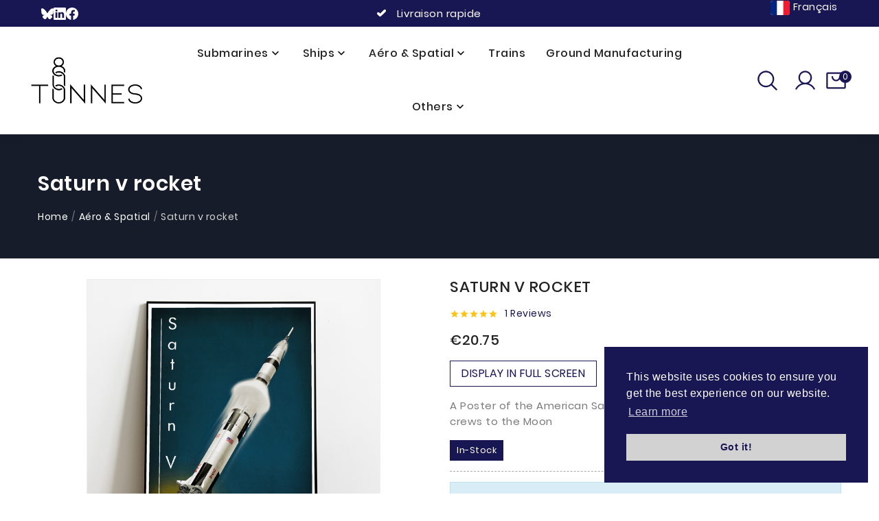

--- FILE ---
content_type: text/html; charset=utf-8
request_url: https://800tonnes.com/en/a%C3%A9ro-spatial/261-saturn-v-rocket.html
body_size: 24851
content:
<!doctype html><html lang="en"><head><meta charset="utf-8"><meta http-equiv="Cache-control" content="public"><meta http-equiv="x-ua-compatible" content="ie=edge"><link rel="canonical" href="https://800tonnes.com/en/aero-spatial/261-saturn-v-rocket.html"><title>Saturn v rocket - Aéro &amp; Spatial - 800 Tonnes</title><meta name="description" content="Poster Saturn v rocket. Find the perfect Aéro &amp; Spatial poster from 800Tonnes. Order now for a fast delivery."><meta name="keywords" content="Saturn v rocket SATURNV 800Tonnes Dimensions: A2 (16,5 in × 23,4 in) -Paper: Matte 135 g/m Aéro &amp; Spatial"><link rel="canonical" href="https://800tonnes.com/en/aero-spatial/261-saturn-v-rocket.html"><meta name="robots" content="index, follow"><meta name="revisit-after" content="1"><link rel="alternate" href="https://800tonnes.com/fr/aero-spatial/261-fusée-saturn-v.html" hreflang="fr"><link rel="alternate" href="https://800tonnes.com/en/aero-spatial/261-saturn-v-rocket.html" hreflang="en-gb"><meta property="og:title" content="Saturn v rocket - Aéro &amp; Spatial - 800 Tonnes" /><meta property="og:description" content="Poster Saturn v rocket. Find the perfect Aéro &amp; Spatial poster from 800Tonnes. Order now for a fast delivery." /><meta property="og:url" content="https://800tonnes.com/en/a%C3%A9ro-spatial/261-saturn-v-rocket.html" /><meta property="og:site_name" content="800 Tonnes" /><meta name="twitter:site" content="@800Tonnes"><meta name="twitter:title" content="Saturn v rocket - Aéro &amp; Spatial - 800 Tonnes"><meta name="twitter:description" content="Poster Saturn v rocket. Find the perfect Aéro &amp; Spatial poster from 800Tonnes. Order now for a fast delivery."><!-- Matomo --><script>
      var _paq = window._paq = window._paq || [];
      /* tracker methods like "setCustomDimension" should be called before "trackPageView" */
      _paq.push(['trackPageView']);
      _paq.push(['enableLinkTracking']);
      (function() {
        var u = "//analytics.drybox.fr/";
        _paq.push(['setTrackerUrl', u + 'matomo.php']);
        _paq.push(['setSiteId', '2']);
        var d = document,
          g = d.createElement('script'),
          s = d.getElementsByTagName('script')[0];
        g.async = true;
        g.src = u + 'matomo.js';
        s.parentNode.insertBefore(g, s);
      })();
    </script><!-- End Matomo Code --><script type="application/ld+json">{"@context": "https://schema.org","@type": "Store","image": ["https://800tonnes.com/img/logo-1753463867.jpg"],"name": "800 Tonnes","address": {"@type": "PostalAddress","streetAddress": "17 Rue Raymond Morin Z.I. de Sarrebourg-Hoff","addressLocality": "Sarrebourg","postalCode": "57400","addressCountry": "FR"},"url": "https://800tonnes.com/en/store-locations","priceRange": "$$","telephone": "+33 6 74 21 82 73","sameAs": ["https://facebook.com/800-Tonnes-Naval-Art-106933800770014","https://www.instagram.com/800tonnes","https://twitter.com/800tonnes"],"openingHoursSpecification": [{"@type": "OpeningHoursSpecification","dayOfWeek": ["Monday","Tuesday","Wednesday","Thursday","Friday"],"opens": "09:00","closes": "16:00"}]}</script><meta name="viewport" content="width=device-width, initial-scale=1"><link rel="icon" type="image/vnd.microsoft.icon" href="https://800tonnes.com/img/favicon.ico"><link rel="shortcut icon" type="image/x-icon" href="https://800tonnes.com/img/favicon.ico"><script type="application/ld+json">
  {
    "@context": "https://schema.org",
    "@type": "Organization",
    "name" : "800 Tonnes",
    "url" : "https://800tonnes.com/en/",
    "contactPoint": [{
      "@type": "ContactPoint",
      "telephone": "+33674218273",
      "contactType": "customer service",
      "availableLanguage": ["English", "French", "German"]
    }],
          "logo": {
        "@type": "ImageObject",
        "url":"https://800tonnes.com/img/logo-1753463867.jpg"
      }
      }
</script>

<script type="application/ld+json">
  {
    "@context": "https://schema.org",
    "@type": "WebPage",
    "isPartOf": {
      "@type": "WebSite",
      "url":  "https://800tonnes.com/en/",
      "name": "800 Tonnes"
    },
    "name": "Saturn v rocket - Aéro &amp; Spatial - 800 Tonnes",
    "url":  "https://800tonnes.com/en/a%C3%A9ro-spatial/261-saturn-v-rocket.html"
  }
</script>


  <script type="application/ld+json">
    {
      "@context": "https://schema.org",
      "@type": "BreadcrumbList",
      "itemListElement": [
                  {
            "@type": "ListItem",
            "position": 1,
            "name": "Home",
            "item": "https://800tonnes.com/en/"
            },                    {
            "@type": "ListItem",
            "position": 2,
            "name": "Aéro &amp; Spatial",
            "item": "https://800tonnes.com/en/18-aero-spatial"
            },                    {
            "@type": "ListItem",
            "position": 3,
            "name": "Saturn v rocket",
            "item": "https://800tonnes.com/en/aero-spatial/261-saturn-v-rocket.html"
            }                  ]
      }
  </script>
  <script type="application/ld+json">
  {
    "@context": "https://schema.org/",
    "@type": "Product",
    "name": "Saturn v rocket",
    "description": "Poster Saturn v rocket. Find the perfect Aéro &amp; Spatial poster from 800Tonnes. Order now for a fast delivery.",
    "category": "Aéro &amp; Spatial",
        "sku": "SATURNV",
    "mpn": "SATURNV"
        ,
      "brand": {
        "@type": "Brand",
        "name": "800Tonnes",
        "url": "https://800tonnes.com",
                "alternateName": "&lt;p&gt;Explore Seas, Airs and Lands with unique posters&lt;/p&gt;",
        "description": "&lt;p&gt;Discover unique posters capturing the spirit of the seas, airs and lands. Immerse yourself in adventure with 800 Tonnes.  Perfect for all enthusiasts. Top quality, fast delivery.&lt;/p&gt;"
      }
            ,
      "weight": {
        "@context": "https://schema.org",
        "@type": "QuantitativeValue",
        "value": "0.300000",
        "unitCode": "kg"
      }
        ,
      "image": ["https://800tonnes.com/989-large_default/saturn-v-rocket.jpg","https://800tonnes.com/990-large_default/saturn-v-rocket.jpg"]
        ,
      "offers": {
        "@type": "Offer",
        "priceCurrency": "EUR",
        "name": "Saturn v rocket",
        "price": "20.75",
        "url": "https://800tonnes.com/en/aero-spatial/261-2091-saturn-v-rocket.html#/2-size-a2_165_in_234_in/113-cadre_a2-whitout_frame",
                  "image": ["https://800tonnes.com/989-large_default/saturn-v-rocket.jpg","https://800tonnes.com/990-large_default/saturn-v-rocket.jpg"],
                "priceValidUntil": "2026-01-24",
        "sku": "SATURNV",
        "mpn": "SATURNV",
                                "availability": "https://schema.org/InStock",
        "seller": {
          "@type": "Organization",
          "name": "800 Tonnes"
        }
      }
      }
</script>
<link rel="stylesheet" href="/modules/ps_checkout/views/css/payments.css?version=7.5.0.5" type="text/css" media="all"><link rel="stylesheet" href="https://800tonnes.com/themes/TB_125_PS_Furniture_Vokes/assets/cache/theme-5ffed8555.css" type="text/css" media="all"><link rel="stylesheet" type="text/css" href="https://cdn.jsdelivr.net/npm/cookieconsent@3/build/cookieconsent.min.css" /><script>var PAYPLUG_DOMAIN = "https:\/\/secure.payplug.com";var TBCMSCUSTOMSETTING_ANIMATION_CSS = "0";var TBCMSCUSTOMSETTING_BOTTOM_OPTION = "0";var TBCMSCUSTOMSETTING_HOVER_IMG = "1";var TBCMSCUSTOMSETTING_MAIN_MENU_STICKY = "1";var TBCMSCUSTOMSETTING_VERTICAL_MENU_OPEN = "0";var TBCMSFRONTSIDE_THEME_SETTING_SHOW = "0";var applePayIdCart = null;var applePayMerchantSessionAjaxURL = "https:\/\/800tonnes.com\/en\/module\/payplug\/dispatcher";var applePayPaymentAjaxURL = "https:\/\/800tonnes.com\/en\/module\/payplug\/validation";var applePayPaymentRequestAjaxURL = "https:\/\/800tonnes.com\/en\/module\/payplug\/applepaypaymentrequest";var baseDir = "https:\/\/800tonnes.com\/";var dbx = {"minQuantity":8,"lang":2,"variantType":"Size","variantName":"A5 (5,8 in \u00d7 8,3 in)"};var everpsquotation_quote_link  = "https:\/\/800tonnes.com\/en\/module\/everpsquotation\/quote?action=SetQuote&token=cd37473c0004f6bbd70b5c63589c4c9d";var everpsquotation_quoterequest_link  = "https:\/\/800tonnes.com\/en\/module\/everpsquotation\/mail?action=SetRequest&token=cd37473c0004f6bbd70b5c63589c4c9d";var invalidPriceErr = "Invalid price.";var is_sandbox_mode = false;var module_name = "payplug";var nogiftcardavailable = "No gift card available.";var payplug_ajax_url = "https:\/\/800tonnes.com\/en\/module\/payplug\/ajax";var payplug_transaction_error_message = "    <div class=\"payplugMsg_wrapper\">\n                                    <p  class=\"payplugMsg_error\" >The transaction was not completed and your card was not charged.<\/p>\n                                        <button type=\"button\" class=\"payplugMsg_button\" name=\"card_deleted\">Ok<\/button>\n        \n            <\/div>\n";var prestashop = {"cart":{"products":[],"totals":{"total":{"type":"total","label":"Total","amount":0,"value":"\u20ac0.00"},"total_including_tax":{"type":"total","label":"Total (tax incl.)","amount":0,"value":"\u20ac0.00"},"total_excluding_tax":{"type":"total","label":"Total (tax excl.)","amount":0,"value":"\u20ac0.00"}},"subtotals":{"products":{"type":"products","label":"Subtotal","amount":0,"value":"\u20ac0.00"},"discounts":null,"shipping":{"type":"shipping","label":"Shipping","amount":0,"value":""},"tax":null},"products_count":0,"summary_string":"0 items","vouchers":{"allowed":1,"added":[]},"discounts":[],"minimalPurchase":0,"minimalPurchaseRequired":""},"currency":{"id":1,"name":"Euro","iso_code":"EUR","iso_code_num":"978","sign":"\u20ac"},"customer":{"lastname":null,"firstname":null,"email":null,"birthday":null,"newsletter":null,"newsletter_date_add":null,"optin":null,"website":null,"company":null,"siret":null,"ape":null,"is_logged":false,"gender":{"type":null,"name":null},"addresses":[]},"language":{"name":"English","iso_code":"en","locale":"en-US","language_code":"en-gb","is_rtl":"0","date_format_lite":"Y-m-d","date_format_full":"Y-m-d H:i:s","id":2},"page":{"title":"","canonical":"https:\/\/800tonnes.com\/en\/aero-spatial\/261-saturn-v-rocket.html","meta":{"title":"Saturn v rocket - A\u00e9ro & Spatial - 800 Tonnes","description":"Poster Saturn v rocket. Find the perfect A\u00e9ro & Spatial poster from 800Tonnes. Order now for a fast delivery.","keywords":"Saturn v rocket SATURNV 800Tonnes Dimensions: A2 (16,5 in \u00d7 23,4 in) -Paper: Matte 135 g\/m A\u00e9ro & Spatial","robots":"index"},"page_name":"product","body_classes":{"lang-en":true,"lang-rtl":false,"country-US":true,"currency-EUR":true,"layout-full-width":true,"page-product":true,"tax-display-disabled":true,"product-id-261":true,"product-Saturn v rocket":true,"product-id-category-18":true,"product-id-manufacturer-4":true,"product-id-supplier-0":true,"product-available-for-order":true},"admin_notifications":[]},"shop":{"name":"800 Tonnes","logo":"https:\/\/800tonnes.com\/img\/logo-1753463867.jpg","stores_icon":"https:\/\/800tonnes.com\/img\/logo_stores.png","favicon":"https:\/\/800tonnes.com\/img\/favicon.ico"},"urls":{"base_url":"https:\/\/800tonnes.com\/","current_url":"https:\/\/800tonnes.com\/en\/a%C3%A9ro-spatial\/261-saturn-v-rocket.html","shop_domain_url":"https:\/\/800tonnes.com","img_ps_url":"https:\/\/800tonnes.com\/img\/","img_cat_url":"https:\/\/800tonnes.com\/img\/c\/","img_lang_url":"https:\/\/800tonnes.com\/img\/l\/","img_prod_url":"https:\/\/800tonnes.com\/img\/p\/","img_manu_url":"https:\/\/800tonnes.com\/img\/m\/","img_sup_url":"https:\/\/800tonnes.com\/img\/su\/","img_ship_url":"https:\/\/800tonnes.com\/img\/s\/","img_store_url":"https:\/\/800tonnes.com\/img\/st\/","img_col_url":"https:\/\/800tonnes.com\/img\/co\/","img_url":"https:\/\/800tonnes.com\/themes\/TB_125_PS_Furniture_Vokes\/assets\/img\/","css_url":"https:\/\/800tonnes.com\/themes\/TB_125_PS_Furniture_Vokes\/assets\/css\/","js_url":"https:\/\/800tonnes.com\/themes\/TB_125_PS_Furniture_Vokes\/assets\/js\/","pic_url":"https:\/\/800tonnes.com\/upload\/","pages":{"address":"https:\/\/800tonnes.com\/en\/address","addresses":"https:\/\/800tonnes.com\/en\/addresses","authentication":"https:\/\/800tonnes.com\/en\/login","cart":"https:\/\/800tonnes.com\/en\/cart","category":"https:\/\/800tonnes.com\/en\/index.php?controller=category","cms":"https:\/\/800tonnes.com\/en\/index.php?controller=cms","contact":"https:\/\/800tonnes.com\/en\/contact-800t","discount":"https:\/\/800tonnes.com\/en\/discount","guest_tracking":"https:\/\/800tonnes.com\/en\/guest-tracking","history":"https:\/\/800tonnes.com\/en\/order-history","identity":"https:\/\/800tonnes.com\/en\/identity","index":"https:\/\/800tonnes.com\/en\/","my_account":"https:\/\/800tonnes.com\/en\/my-account","order_confirmation":"https:\/\/800tonnes.com\/en\/order-confirmation","order_detail":"https:\/\/800tonnes.com\/en\/index.php?controller=order-detail","order_follow":"https:\/\/800tonnes.com\/en\/order-follow","order":"https:\/\/800tonnes.com\/en\/order","order_return":"https:\/\/800tonnes.com\/en\/index.php?controller=order-return","order_slip":"https:\/\/800tonnes.com\/en\/credit-slip","pagenotfound":"https:\/\/800tonnes.com\/en\/page-not-found","password":"https:\/\/800tonnes.com\/en\/password-recovery","pdf_invoice":"https:\/\/800tonnes.com\/en\/index.php?controller=pdf-invoice","pdf_order_return":"https:\/\/800tonnes.com\/en\/index.php?controller=pdf-order-return","pdf_order_slip":"https:\/\/800tonnes.com\/en\/index.php?controller=pdf-order-slip","prices_drop":"https:\/\/800tonnes.com\/en\/prices-drop","product":"https:\/\/800tonnes.com\/en\/index.php?controller=product","search":"https:\/\/800tonnes.com\/en\/search","sitemap":"https:\/\/800tonnes.com\/en\/sitemap","stores":"https:\/\/800tonnes.com\/en\/store-locations","supplier":"https:\/\/800tonnes.com\/en\/supplier","register":"https:\/\/800tonnes.com\/en\/login?create_account=1","order_login":"https:\/\/800tonnes.com\/en\/order?login=1"},"alternative_langs":{"fr":"https:\/\/800tonnes.com\/fr\/aero-spatial\/261-fus\u00e9e-saturn-v.html","en-gb":"https:\/\/800tonnes.com\/en\/aero-spatial\/261-saturn-v-rocket.html"},"theme_assets":"\/themes\/TB_125_PS_Furniture_Vokes\/assets\/","actions":{"logout":"https:\/\/800tonnes.com\/en\/?mylogout="},"no_picture_image":{"bySize":{"small_default":{"url":"https:\/\/800tonnes.com\/img\/p\/en-default-small_default.jpg","width":98,"height":98},"cart_default":{"url":"https:\/\/800tonnes.com\/img\/p\/en-default-cart_default.jpg","width":125,"height":125},"home_default":{"url":"https:\/\/800tonnes.com\/img\/p\/en-default-home_default.jpg","width":250,"height":410},"medium_default":{"url":"https:\/\/800tonnes.com\/img\/p\/en-default-medium_default.jpg","width":350,"height":410},"large_default":{"url":"https:\/\/800tonnes.com\/img\/p\/en-default-large_default.jpg","width":700,"height":700}},"small":{"url":"https:\/\/800tonnes.com\/img\/p\/en-default-small_default.jpg","width":98,"height":98},"medium":{"url":"https:\/\/800tonnes.com\/img\/p\/en-default-home_default.jpg","width":250,"height":410},"large":{"url":"https:\/\/800tonnes.com\/img\/p\/en-default-large_default.jpg","width":700,"height":700},"legend":""}},"configuration":{"display_taxes_label":false,"display_prices_tax_incl":true,"is_catalog":false,"show_prices":true,"opt_in":{"partner":false},"quantity_discount":{"type":"discount","label":"Unit discount"},"voucher_enabled":1,"return_enabled":0},"field_required":[],"breadcrumb":{"links":[{"title":"Home","url":"https:\/\/800tonnes.com\/en\/"},{"title":"A\u00e9ro & Spatial","url":"https:\/\/800tonnes.com\/en\/18-aero-spatial"},{"title":"Saturn v rocket","url":"https:\/\/800tonnes.com\/en\/aero-spatial\/261-saturn-v-rocket.html"}],"count":3},"link":{"protocol_link":"https:\/\/","protocol_content":"https:\/\/"},"time":1767927523,"static_token":"57279dd894fafd4ec21659782332e42a","token":"e7e3c560febc871b3c6816bfc4f18010","debug":false};var ps_checkoutApplePayUrl = "https:\/\/800tonnes.com\/en\/module\/ps_checkout\/applepay?token=57279dd894fafd4ec21659782332e42a";var ps_checkoutAutoRenderDisabled = false;var ps_checkoutCancelUrl = "https:\/\/800tonnes.com\/en\/module\/ps_checkout\/cancel?token=57279dd894fafd4ec21659782332e42a";var ps_checkoutCardBrands = ["MASTERCARD","VISA"];var ps_checkoutCardFundingSourceImg = "\/modules\/ps_checkout\/views\/img\/payment-cards.png";var ps_checkoutCardLogos = {"AMEX":"\/modules\/ps_checkout\/views\/img\/amex.svg","CB_NATIONALE":"\/modules\/ps_checkout\/views\/img\/cb.svg","DINERS":"\/modules\/ps_checkout\/views\/img\/diners.svg","DISCOVER":"\/modules\/ps_checkout\/views\/img\/discover.svg","JCB":"\/modules\/ps_checkout\/views\/img\/jcb.svg","MAESTRO":"\/modules\/ps_checkout\/views\/img\/maestro.svg","MASTERCARD":"\/modules\/ps_checkout\/views\/img\/mastercard.svg","UNIONPAY":"\/modules\/ps_checkout\/views\/img\/unionpay.svg","VISA":"\/modules\/ps_checkout\/views\/img\/visa.svg"};var ps_checkoutCartProductCount = 0;var ps_checkoutCheckUrl = "https:\/\/800tonnes.com\/en\/module\/ps_checkout\/check?token=57279dd894fafd4ec21659782332e42a";var ps_checkoutCheckoutTranslations = {"checkout.go.back.label":"Checkout","checkout.go.back.link.title":"Go back to the Checkout","checkout.card.payment":"Card payment","checkout.page.heading":"Order summary","checkout.cart.empty":"Your shopping cart is empty.","checkout.page.subheading.card":"Card","checkout.page.subheading.paypal":"PayPal","checkout.payment.by.card":"You have chosen to pay by Card.","checkout.payment.by.paypal":"You have chosen to pay by PayPal.","checkout.order.summary":"Here is a short summary of your order:","checkout.order.amount.total":"The total amount of your order comes to","checkout.order.included.tax":"(tax incl.)","checkout.order.confirm.label":"Please confirm your order by clicking \\&quot;I confirm my order\\&quot;.","checkout.payment.token.delete.modal.header":"Delete this payment method?","checkout.payment.token.delete.modal.content":"The following payment method will be deleted from your account:","checkout.payment.token.delete.modal.confirm-button":"Delete payment method","checkout.payment.loader.processing-request":"Please wait, we are processing your request","checkout.payment.others.link.label":"Other payment methods","checkout.payment.others.confirm.button.label":"I confirm my order","checkout.form.error.label":"There was an error during the payment. Please try again or contact the support.","loader-component.label.header":"Thanks for your purchase!","loader-component.label.body":"Please wait, we are processing your payment","loader-component.label.body.longer":"This is taking longer than expected. Please wait...","payment-method-logos.title":"100% secure payments","express-button.cart.separator":"or","express-button.checkout.express-checkout":"Express Checkout","ok":"Ok","cancel":"Cancel","paypal.hosted-fields.label.card-name":"Card holder name","paypal.hosted-fields.placeholder.card-name":"Card holder name","paypal.hosted-fields.label.card-number":"Card number","paypal.hosted-fields.placeholder.card-number":"Card number","paypal.hosted-fields.label.expiration-date":"Expiry date","paypal.hosted-fields.placeholder.expiration-date":"MM\/YY","paypal.hosted-fields.label.cvv":"CVC","paypal.hosted-fields.placeholder.cvv":"XXX","error.paypal-sdk":"No PayPal Javascript SDK Instance","error.google-pay-sdk":"No Google Pay Javascript SDK Instance","error.apple-pay-sdk":"No Apple Pay Javascript SDK Instance","error.google-pay.transaction-info":"An error occurred fetching Google Pay transaction info","error.apple-pay.payment-request":"An error occurred fetching Apple Pay payment request","error.paypal-sdk.contingency.cancel":"Card holder authentication canceled, please choose another payment method or try again.","error.paypal-sdk.contingency.error":"An error occurred on card holder authentication, please choose another payment method or try again.","error.paypal-sdk.contingency.failure":"Card holder authentication failed, please choose another payment method or try again.","error.paypal-sdk.contingency.unknown":"Card holder authentication cannot be checked, please choose another payment method or try again.","APPLE_PAY_MERCHANT_SESSION_VALIDATION_ERROR":"We\u2019re unable to process your Apple Pay payment at the moment. This could be due to an issue verifying the payment setup for this website. Please try again later or choose a different payment method.","APPROVE_APPLE_PAY_VALIDATION_ERROR":"We encountered an issue while processing your Apple Pay payment. Please verify your order details and try again, or use a different payment method."};var ps_checkoutCheckoutUrl = "https:\/\/800tonnes.com\/en\/order";var ps_checkoutConfirmUrl = "https:\/\/800tonnes.com\/en\/order-confirmation";var ps_checkoutCreateUrl = "https:\/\/800tonnes.com\/en\/module\/ps_checkout\/create?token=57279dd894fafd4ec21659782332e42a";var ps_checkoutCustomMarks = {"google_pay":"\/modules\/ps_checkout\/views\/img\/google_pay.svg"};var ps_checkoutExpressCheckoutCartEnabled = false;var ps_checkoutExpressCheckoutOrderEnabled = false;var ps_checkoutExpressCheckoutProductEnabled = false;var ps_checkoutExpressCheckoutSelected = false;var ps_checkoutExpressCheckoutUrl = "https:\/\/800tonnes.com\/en\/module\/ps_checkout\/ExpressCheckout?token=57279dd894fafd4ec21659782332e42a";var ps_checkoutFundingSource = "paypal";var ps_checkoutFundingSourcesSorted = ["paypal","paylater","google_pay"];var ps_checkoutGooglePayUrl = "https:\/\/800tonnes.com\/en\/module\/ps_checkout\/googlepay?token=57279dd894fafd4ec21659782332e42a";var ps_checkoutHostedFieldsContingencies = "SCA_WHEN_REQUIRED";var ps_checkoutHostedFieldsEnabled = false;var ps_checkoutIconsPath = "\/modules\/ps_checkout\/views\/img\/icons\/";var ps_checkoutLoaderImage = "\/modules\/ps_checkout\/views\/img\/loader.svg";var ps_checkoutPartnerAttributionId = "PrestaShop_Cart_PSXO_PSDownload";var ps_checkoutPayLaterCartPageButtonEnabled = false;var ps_checkoutPayLaterCategoryPageBannerEnabled = false;var ps_checkoutPayLaterHomePageBannerEnabled = false;var ps_checkoutPayLaterOrderPageBannerEnabled = false;var ps_checkoutPayLaterOrderPageButtonEnabled = false;var ps_checkoutPayLaterOrderPageMessageEnabled = false;var ps_checkoutPayLaterProductPageBannerEnabled = false;var ps_checkoutPayLaterProductPageButtonEnabled = false;var ps_checkoutPayLaterProductPageMessageEnabled = false;var ps_checkoutPayPalButtonConfiguration = {"color":"blue","shape":"rect","label":"paypal"};var ps_checkoutPayPalEnvironment = "LIVE";var ps_checkoutPayPalOrderId = "";var ps_checkoutPayPalSdkConfig = {"clientId":"AXjYFXWyb4xJCErTUDiFkzL0Ulnn-bMm4fal4G-1nQXQ1ZQxp06fOuE7naKUXGkq2TZpYSiI9xXbs4eo","merchantId":"T5QYYGTSLZC2N","currency":"EUR","intent":"capture","commit":"false","vault":"false","integrationDate":"2022-14-06","dataPartnerAttributionId":"PrestaShop_Cart_PSXO_PSDownload","dataCspNonce":"","dataEnable3ds":"true","disableFunding":"card,bancontact,eps,ideal,mybank,p24,blik","enableFunding":"paylater","components":"marks,funding-eligibility,googlepay"};var ps_checkoutPayWithTranslations = {"paypal":"Pay with a PayPal account","paylater":"Pay in installments with PayPal Pay Later","google_pay":"Pay by Google Pay"};var ps_checkoutPaymentMethodLogosTitleImg = "\/modules\/ps_checkout\/views\/img\/icons\/lock_checkout.svg";var ps_checkoutPaymentUrl = "https:\/\/800tonnes.com\/en\/module\/ps_checkout\/payment?token=57279dd894fafd4ec21659782332e42a";var ps_checkoutRenderPaymentMethodLogos = true;var ps_checkoutValidateUrl = "https:\/\/800tonnes.com\/en\/module\/ps_checkout\/validate?token=57279dd894fafd4ec21659782332e42a";var ps_checkoutVaultUrl = "https:\/\/800tonnes.com\/en\/module\/ps_checkout\/vault?token=57279dd894fafd4ec21659782332e42a";var ps_checkoutVersion = "7.5.0.5";var psemailsubscription_subscription = "https:\/\/800tonnes.com\/en\/module\/ps_emailsubscription\/subscription";var quotation_event_id = "";var static_token = "57279dd894fafd4ec21659782332e42a";var tbcms_base_dir = "https:\/\/800tonnes.com\/";var tbcms_setting = true;var wkGiftCartLink = "https:\/\/800tonnes.com\/en\/module\/wkgiftcard\/GiftCardProductCartActions";var wk_enter_email = "Please enter to email.";var wk_enter_from_name = "Please enter from name.";var wk_enter_name = "Please enter to name.";var wk_gift_card_token = "57279dd894fafd4ec21659782332e42a";</script><!-- Module TbcmsInfiniteScroll for PRODUCTS --><script>
    var googlecaptchasitekey = "6LervkUaAAAAAGAGjes3BTTu1127Jpy4GKSp6RPS";
</script>
<script type="text/javascript">
var sp_link_base ='https://800tonnes.com';
</script>

<script type="text/javascript">
function renderDataAjax(jsonData)
{
    for (var key in jsonData) {
	    if(key=='java_script')
        {
            $('body').append(jsonData[key]);
        }
        else
            if($('#ets_speed_dy_'+key).length)
            {
                if($('#ets_speed_dy_'+key+' #layer_cart').length)
                {
                    $('#ets_speed_dy_'+key).before($('#ets_speed_dy_'+key+' #layer_cart').clone());
                    $('#ets_speed_dy_'+key+' #layer_cart').remove();
                    $('#layer_cart').before('<div class="layer_cart_overlay"></div>');
                }
                $('#ets_speed_dy_'+key).replaceWith(jsonData[key]);  
            }
              
    }
    if($('#header .shopping_cart').length && $('#header .cart_block').length)
    {
        var shopping_cart = new HoverWatcher('#header .shopping_cart');
        var cart_block = new HoverWatcher('#header .cart_block');
        $("#header .shopping_cart a:first").hover(
    		function(){
    			if (ajaxCart.nb_total_products > 0 || parseInt($('.ajax_cart_quantity').html()) > 0)
    				$("#header .cart_block").stop(true, true).slideDown(450);
    		},
    		function(){
    			setTimeout(function(){
    				if (!shopping_cart.isHoveringOver() && !cart_block.isHoveringOver())
    					$("#header .cart_block").stop(true, true).slideUp(450);
    			}, 200);
    		}
    	);
    }
    if(typeof jsonData.custom_js!== undefined && jsonData.custom_js)
        $('head').append('<script src="'+sp_link_base+'/modules/ets_superspeed/views/js/script_custom.js">');
}
</script>

<style>
.layered_filter_ul .radio,.layered_filter_ul .checkbox {
    display: inline-block;
}
.ets_speed_dynamic_hook .cart-products-count{
    display:none!important;
}
.ets_speed_dynamic_hook .ajax_cart_quantity ,.ets_speed_dynamic_hook .ajax_cart_product_txt,.ets_speed_dynamic_hook .ajax_cart_product_txt_s{
    display:none!important;
}
.ets_speed_dynamic_hook .shopping_cart > a:first-child:after {
    display:none!important;
}
</style><meta property="og:type" content="product"><meta name="twitter:site" content="@800Tonnes"></meta><meta name="twitter:creator" content="@800Tonnes"></meta><meta property="og:url" content="https://800tonnes.com/en/a%C3%A9ro-spatial/261-saturn-v-rocket.html"><meta property="og:title" content="Saturn v rocket - Aéro &amp; Spatial - 800 Tonnes"><meta property="og:name" content="Saturn v rocket - Aéro &amp; Spatial - 800 Tonnes"><meta property="og:site_name" content="800 Tonnes"><meta property="og:description" content="Poster Saturn v rocket. Find the perfect Aéro &amp; Spatial poster from 800Tonnes. Order now for a fast delivery."><meta property="og:image" content="https://800tonnes.com/989-large_default/saturn-v-rocket.jpg"><meta property="product:pretax_price:amount" content="20.75"><meta property="product:pretax_price:currency" content="EUR"><meta property="product:price:amount" content="20.75"><meta property="product:price:currency" content="EUR"><meta property="product:weight:value" content="0.300000"><meta property="product:weight:units" content="kg"></head><body id="product" class="lang-en country-us currency-eur layout-full-width page-product tax-display-disabled product-id-261 product-saturn-v-rocket product-id-category-18 product-id-manufacturer-4 product-id-supplier-0 product-available-for-order"  data-mouse-hover-img='1' data-menu-sticky='1'><!-- Start Matomo PrestaShop Module by https://www.tecnoacquisti.com -->

<script>
    var _paq = window._paq = window._paq || [];
    /* tracker methods like "setCustomDimension" should be called before "trackPageView" */
        
        
    _paq.push(['trackPageView']);
    _paq.push(['enableLinkTracking']);
    (function() {
        var u="https://analytics.drybox.fr/";
        _paq.push(['setTrackerUrl', u+'matomo.php']);
        _paq.push(['setSiteId', '2']);
        var d=document, g=d.createElement('script'), s=d.getElementsByTagName('script')[0];
        g.async=true; g.src=u+'matomo.js'; s.parentNode.insertBefore(g,s);
    })();
</script>

<noscript><p><img src="https://analytics.drybox.fr//matomo.php?idsite=2&amp;rec=1" style="border:0;" alt="" /></p></noscript>
<!-- End Matomo PrestaShop Module by https://www.tecnoacquisti.com -->

<main>    <div class="tb-main-div " ><header id="header">
<div class="tbcmsdesktop-top-header-wrapper tbcmsheader-sticky d-none d-md-block" style="box-shadow: 0 6px 21px 0 rgba(0, 0, 0, .03);"><div class="d-none d-md-block tbcmsheader-outer-block" style="background:#191654;height:39px;    align-content: center;color: #fff;"><div class="container align-items-center" style="    padding: 0 15px; display: flex;justify-content: space-between;"><div class="col-md-4 row align-items-center " style="padding: 0 45px; gap:12px;    display: flex;align-items: center;"><a href="https://bsky.app/profile/800tonnes.bsky.social" class="list-social__link" target="_blank" title="Bluesky" style="height: 18px;color:#fff;"><svg xmlns="http://www.w3.org/2000/svg" width="18" height="18" fill="currentColor" class="bi bi-bluesky" viewBox="0 0 16 16"><path d="M3.468 1.948C5.303 3.325 7.276 6.118 8 7.616c.725-1.498 2.698-4.29 4.532-5.668C13.855.955 16 .186 16 2.632c0 .489-.28 4.105-.444 4.692-.572 2.04-2.653 2.561-4.504 2.246 3.236.551 4.06 2.375 2.281 4.2-3.376 3.464-4.852-.87-5.23-1.98-.07-.204-.103-.3-.103-.218 0-.081-.033.014-.102.218-.379 1.11-1.855 5.444-5.231 1.98-1.778-1.825-.955-3.65 2.28-4.2-1.85.315-3.932-.205-4.503-2.246C.28 6.737 0 3.12 0 2.632 0 .186 2.145.955 3.468 1.948" /></svg></a><a href="https://www.linkedin.com/in/david-morel-417a9613a/" class="list-social__link" target="_blank" title="LinkedIn" style="height: 18px;color:#fff;"><svg xmlns="http://www.w3.org/2000/svg" width="18" height="18" fill="currentColor" class="bi bi-linkedin" viewBox="0 0 16 16"><path d="M0 1.146C0 .513.526 0 1.175 0h13.65C15.474 0 16 .513 16 1.146v13.708c0 .633-.526 1.146-1.175 1.146H1.175C.526 16 0 15.487 0 14.854zm4.943 12.248V6.169H2.542v7.225zm-1.2-8.212c.837 0 1.358-.554 1.358-1.248-.015-.709-.52-1.248-1.342-1.248S2.4 3.226 2.4 3.934c0 .694.521 1.248 1.327 1.248zm4.908 8.212V9.359c0-.216.016-.432.08-.586.173-.431.568-.878 1.232-.878.869 0 1.216.662 1.216 1.634v3.865h2.401V9.25c0-2.22-1.184-3.252-2.764-3.252-1.274 0-1.845.7-2.165 1.193v.025h-.016l.016-.025V6.169h-2.4c.03.678 0 7.225 0 7.225z" /></svg></a><a href="https://www.facebook.com/800tonnes" class="list-social__link" target="_blank" title="Facebook" style="height: 18px;color:#fff;"><svg xmlns="http://www.w3.org/2000/svg" width="18" height="18" fill="currentColor" class="bi bi-facebook" viewBox="0 0 16 16"><path d="M16 8.049c0-4.446-3.582-8.05-8-8.05C3.58 0-.002 3.603-.002 8.05c0 4.017 2.926 7.347 6.75 7.951v-5.625h-2.03V8.05H6.75V6.275c0-2.017 1.195-3.131 3.022-3.131.876 0 1.791.157 1.791.157v1.98h-1.009c-.993 0-1.303.621-1.303 1.258v1.51h2.218l-.354 2.326H9.25V16c3.824-.604 6.75-3.934 6.75-7.951" /></svg></a></div><style>.list-social__link:hover svg {transform: scale(1.07);}@keyframes fade1 {11%,22% {opacity: 1}0%,33%,44%,55%,66%,77%,88%,100% {opacity: 0}}@keyframes fade2 {44%,55% {opacity: 1}0%,11%,22%,33%,66%,77%,88%,100% {opacity: 0}}.ulhome>ul {display: flex;flex-wrap: wrap;align-items: center;justify-self: center;justify-content: start;margin-bottom: 0;}@media screen and (max-width: 1300px) {.ulhome>ul {height: 2.5rem;}}.ulhome>ul>li {margin: .21429rem .35714rem;align-items: center;display: flex;margin: 0 1.4rem 0 0;padding: .5rem 0;position: relative;}@media screen and (max-width: 1300px) {.ulhome>ul>li:nth-child(2) {animation-name: fade2;}}@media screen and (max-width: 1300px) {.ulhome>ul>li {animation: fade1 14s infinite cubic-bezier(.65,.05,.36,1);align-items: center;display: flex;justify-content: center;left: 0;margin: 0;padding: .4rem 0;position: absolute;right: 0;top: .1rem;}}.ulhome>ul>li>a {color: #fff;}.ulhome>ul>li:before {background: url(https://800tonnes.com/themes/TB_125_PS_Furniture_Vokes/assets/img/sprite.svg#check-white) no-repeat center center / cover;content: "";display: block;flex: 0 0 auto;height: 1rem;margin-right: 1rem;position: relative;width: .8rem;}</style><div class="col-md-4 row justify-content-center align-items-center ulhome" style="color:#fff;font-size:15px;"><ul><li><a href="index.php?id_cms=1&amp;controller=cms">Livraison rapide</a></li><li><a href="index.php?id_cms=5&amp;controller=cms">Paiement sécurisé</a></li></ul></div><div class="col-md-4 row justify-content-end align-items-center" style="justify-items: right; color:#fff;align-content: center; text-align: right;"><a href="https://800tonnes.com/fr/aero-spatial/261-fusée-saturn-v.html" title="Français" style="display:inline-block;color:#fff;"><svg xmlns="http://www.w3.org/2000/svg" style="width:28px;vertical-align:middle;border-radius:4px;margin-right:5px;" viewBox="0 0 640 480"><g fill-rule="evenodd" stroke-width="1pt"><path fill="#fff" d="M0 0h640v480H0z" /><path fill="#00267f" d="M0 0h213.3v480H0z" /><path fill="#f31830" d="M426.7 0H640v480H426.7z" /></g></svg>Français</a></div></div></div><div class="container"><div class="tbcmsheader-outer-block"><div class="col-xl-2 col-lg-2 tbcms-header-logo" id="tbcmsdesktop-logo"><div class="tb-header-logo"><a href="https://800tonnes.com/"><img class="logo img-responsive" style="max-height: 68px;" src="https://800tonnes.com/themes/TB_125_PS_Furniture_Vokes/assets/img/templatebeta/800tonnes.png" alt="800 Tonnes"></a></div></div><div class="col-xl-8 col-lg-8 position-static tbcms-header-menu"><div id='tbcmsdesktop-main-menu'><div class='tbcmsmain-menu-wrapper' ><ul class="tb-header-menu" id="tb-top-menu"  data-depth="0"><li class="category tbmain-menu-wrapper tb-has-child"id="category-10" data-child-dropdown='top_sub_menu_79675' ><div class="tbmenu-link-wrapper"><a class=" tbmenu-link" href="https://800tonnes.com/en/10-submarines" data-depth="0"><span class="tbmain-menu-text-box">Submarines</span></a><span class="tbmenu-toggle-icon"><i class='material-icons tbhorizontal-menu-drop-down-icon'>&#xe313;</i></span></div><div  class="tbmain-menu-dropdown tbmain-menu-sub-menu tbmain-menu-mobile-dropdown"><ul class="tb-header-menu"  data-depth="1"><li class="category tbmain-menu-wrapper "id="category-11" ><div class="tbmenu-link-wrapper"><a class=" tbdropdown-submenu tbmenu-link" href="https://800tonnes.com/en/11-france" data-depth="1"><span class="tbmain-menu-text-box">France</span></a></div></li><li class="category tbmain-menu-wrapper "id="category-12" ><div class="tbmenu-link-wrapper"><a class=" tbdropdown-submenu tbmenu-link" href="https://800tonnes.com/en/12-russia-urss" data-depth="1"><span class="tbmain-menu-text-box">Russia / URSS</span></a></div></li><li class="category tbmain-menu-wrapper "id="category-13" ><div class="tbmenu-link-wrapper"><a class=" tbdropdown-submenu tbmenu-link" href="https://800tonnes.com/en/13-usa" data-depth="1"><span class="tbmain-menu-text-box">USA</span></a></div></li><li class="category tbmain-menu-wrapper "id="category-21" ><div class="tbmenu-link-wrapper"><a class=" tbdropdown-submenu tbmenu-link" href="https://800tonnes.com/en/21-united-kingdom" data-depth="1"><span class="tbmain-menu-text-box">United-Kingdom</span></a></div></li><li class="category tbmain-menu-wrapper "id="category-22" ><div class="tbmenu-link-wrapper"><a class=" tbdropdown-submenu tbmenu-link" href="https://800tonnes.com/en/22-germany" data-depth="1"><span class="tbmain-menu-text-box">Germany</span></a></div></li><li class="category tbmain-menu-wrapper "id="category-24" ><div class="tbmenu-link-wrapper"><a class=" tbdropdown-submenu tbmenu-link" href="https://800tonnes.com/en/24-japan" data-depth="1"><span class="tbmain-menu-text-box">Japan</span></a></div></li><li class="category tbmain-menu-wrapper "id="category-25" ><div class="tbmenu-link-wrapper"><a class=" tbdropdown-submenu tbmenu-link" href="https://800tonnes.com/en/25-malaysia" data-depth="1"><span class="tbmain-menu-text-box">Malaysia</span></a></div></li><li class="category tbmain-menu-wrapper "id="category-26" ><div class="tbmenu-link-wrapper"><a class=" tbdropdown-submenu tbmenu-link" href="https://800tonnes.com/en/26-brazil" data-depth="1"><span class="tbmain-menu-text-box">Brazil</span></a></div></li><li class="category tbmain-menu-wrapper "id="category-28" ><div class="tbmenu-link-wrapper"><a class=" tbdropdown-submenu tbmenu-link" href="https://800tonnes.com/en/28-netherlands-" data-depth="1"><span class="tbmain-menu-text-box">Netherlands</span></a></div></li><li class="category tbmain-menu-wrapper "id="category-29" ><div class="tbmenu-link-wrapper"><a class=" tbdropdown-submenu tbmenu-link" href="https://800tonnes.com/en/29-norway" data-depth="1"><span class="tbmain-menu-text-box">Norway</span></a></div></li><li class="category tbmain-menu-wrapper "id="category-30" ><div class="tbmenu-link-wrapper"><a class=" tbdropdown-submenu tbmenu-link" href="https://800tonnes.com/en/30-spain" data-depth="1"><span class="tbmain-menu-text-box">Spain</span></a></div></li><li class="category tbmain-menu-wrapper "id="category-31" ><div class="tbmenu-link-wrapper"><a class=" tbdropdown-submenu tbmenu-link" href="https://800tonnes.com/en/31-australia" data-depth="1"><span class="tbmain-menu-text-box">Australia</span></a></div></li><li class="category tbmain-menu-wrapper "id="category-32" ><div class="tbmenu-link-wrapper"><a class=" tbdropdown-submenu tbmenu-link" href="https://800tonnes.com/en/32-sweden" data-depth="1"><span class="tbmain-menu-text-box">Sweden</span></a></div></li><li class="category tbmain-menu-wrapper "id="category-33" ><div class="tbmenu-link-wrapper"><a class=" tbdropdown-submenu tbmenu-link" href="https://800tonnes.com/en/33-canada" data-depth="1"><span class="tbmain-menu-text-box">Canada</span></a></div></li><li class="category tbmain-menu-wrapper "id="category-34" ><div class="tbmenu-link-wrapper"><a class=" tbdropdown-submenu tbmenu-link" href="https://800tonnes.com/en/34-italie" data-depth="1"><span class="tbmain-menu-text-box">Italie</span></a></div></li><li class="category tbmain-menu-wrapper "id="category-37" ><div class="tbmenu-link-wrapper"><a class=" tbdropdown-submenu tbmenu-link" href="https://800tonnes.com/en/37-chili" data-depth="1"><span class="tbmain-menu-text-box">Chili</span></a></div></li><li class="category tbmain-menu-wrapper "id="category-38" ><div class="tbmenu-link-wrapper"><a class=" tbdropdown-submenu tbmenu-link" href="https://800tonnes.com/en/38-inde" data-depth="1"><span class="tbmain-menu-text-box">Inde</span></a></div></li><li class="category tbmain-menu-wrapper "id="category-42" ><div class="tbmenu-link-wrapper"><a class=" tbdropdown-submenu tbmenu-link" href="https://800tonnes.com/en/42-south-korea" data-depth="1"><span class="tbmain-menu-text-box">South Korea</span></a></div></li><li class="d-sm-block d-md-none"><div class="col-md-4 row justify-content-end align-items-center" style="justify-items: right;align-content: center; text-align: center;margin: 10px;"><a href="https://800tonnes.com/fr/aero-spatial/261-fusée-saturn-v.html" title="Français" style="display:inline-block;"><svg xmlns="http://www.w3.org/2000/svg" style="width:28px;vertical-align:middle;border-radius:4px;margin-right:5px;" viewBox="0 0 640 480"><g fill-rule="evenodd" stroke-width="1pt"><path fill="#fff" d="M0 0h640v480H0z" /><path fill="#00267f" d="M0 0h213.3v480H0z" /><path fill="#f31830" d="M426.7 0H640v480H426.7z" /></g></svg>Français</a></div></li></ul></div></li><li class="category tbmain-menu-wrapper tb-has-child"id="category-36" data-child-dropdown='top_sub_menu_2970' ><div class="tbmenu-link-wrapper"><a class=" tbmenu-link" href="https://800tonnes.com/en/36-ships" data-depth="0"><span class="tbmain-menu-text-box">Ships</span></a><span class="tbmenu-toggle-icon"><i class='material-icons tbhorizontal-menu-drop-down-icon'>&#xe313;</i></span></div><div  class="tbmain-menu-dropdown tbmain-menu-sub-menu tbmain-menu-mobile-dropdown"><ul class="tb-header-menu"  data-depth="1"><li class="category tbmain-menu-wrapper "id="category-14" ><div class="tbmenu-link-wrapper"><a class=" tbdropdown-submenu tbmenu-link" href="https://800tonnes.com/en/14-targets" data-depth="1"><span class="tbmain-menu-text-box">Targets</span></a></div></li><li class="category tbmain-menu-wrapper "id="category-35" ><div class="tbmenu-link-wrapper"><a class=" tbdropdown-submenu tbmenu-link" href="https://800tonnes.com/en/35-liner-and-sailing-ship-" data-depth="1"><span class="tbmain-menu-text-box">Liner and Sailing Ship</span></a></div></li><li class="category tbmain-menu-wrapper "id="category-44" ><div class="tbmenu-link-wrapper"><a class=" tbdropdown-submenu tbmenu-link" href="https://800tonnes.com/en/44-world-war-ii" data-depth="1"><span class="tbmain-menu-text-box">World War II</span></a></div></li><li class="d-sm-block d-md-none"><div class="col-md-4 row justify-content-end align-items-center" style="justify-items: right;align-content: center; text-align: center;margin: 10px;"><a href="https://800tonnes.com/fr/aero-spatial/261-fusée-saturn-v.html" title="Français" style="display:inline-block;"><svg xmlns="http://www.w3.org/2000/svg" style="width:28px;vertical-align:middle;border-radius:4px;margin-right:5px;" viewBox="0 0 640 480"><g fill-rule="evenodd" stroke-width="1pt"><path fill="#fff" d="M0 0h640v480H0z" /><path fill="#00267f" d="M0 0h213.3v480H0z" /><path fill="#f31830" d="M426.7 0H640v480H426.7z" /></g></svg>Français</a></div></li></ul></div></li><li class="category tbmain-menu-wrapper tb-has-child"id="category-18" data-child-dropdown='top_sub_menu_24410' ><div class="tbmenu-link-wrapper"><a class=" tbmenu-link" href="https://800tonnes.com/en/18-aero-spatial" data-depth="0"><span class="tbmain-menu-text-box">Aéro &amp; Spatial</span></a><span class="tbmenu-toggle-icon"><i class='material-icons tbhorizontal-menu-drop-down-icon'>&#xe313;</i></span></div><div  class="tbmain-menu-dropdown tbmain-menu-sub-menu tbmain-menu-mobile-dropdown"><ul class="tb-header-menu"  data-depth="1"><li class="category tbmain-menu-wrapper "id="category-40" ><div class="tbmenu-link-wrapper"><a class=" tbdropdown-submenu tbmenu-link" href="https://800tonnes.com/en/40-planes" data-depth="1"><span class="tbmain-menu-text-box">Planes</span></a></div></li><li class="category tbmain-menu-wrapper "id="category-41" ><div class="tbmenu-link-wrapper"><a class=" tbdropdown-submenu tbmenu-link" href="https://800tonnes.com/en/41-space" data-depth="1"><span class="tbmain-menu-text-box">Space</span></a></div></li><li class="d-sm-block d-md-none"><div class="col-md-4 row justify-content-end align-items-center" style="justify-items: right;align-content: center; text-align: center;margin: 10px;"><a href="https://800tonnes.com/fr/aero-spatial/261-fusée-saturn-v.html" title="Français" style="display:inline-block;"><svg xmlns="http://www.w3.org/2000/svg" style="width:28px;vertical-align:middle;border-radius:4px;margin-right:5px;" viewBox="0 0 640 480"><g fill-rule="evenodd" stroke-width="1pt"><path fill="#fff" d="M0 0h640v480H0z" /><path fill="#00267f" d="M0 0h213.3v480H0z" /><path fill="#f31830" d="M426.7 0H640v480H426.7z" /></g></svg>Français</a></div></li></ul></div></li><li class="category tbmain-menu-wrapper "id="category-19" ><div class="tbmenu-link-wrapper"><a class=" tbmenu-link" href="https://800tonnes.com/en/19-trains" data-depth="0"><span class="tbmain-menu-text-box">Trains</span></a></div></li><li class="category tbmain-menu-wrapper "id="category-20" ><div class="tbmenu-link-wrapper"><a class=" tbmenu-link" href="https://800tonnes.com/en/20-ground-manufacturing" data-depth="0"><span class="tbmain-menu-text-box">Ground manufacturing</span></a></div></li><li class="category tbmain-menu-wrapper tb-has-child"id="category-27" data-child-dropdown='top_sub_menu_82850' ><div class="tbmenu-link-wrapper"><a class=" tbmenu-link" href="https://800tonnes.com/en/27-others" data-depth="0"><span class="tbmain-menu-text-box">Others</span></a><span class="tbmenu-toggle-icon"><i class='material-icons tbhorizontal-menu-drop-down-icon'>&#xe313;</i></span></div><div  class="tbmain-menu-dropdown tbmain-menu-sub-menu tbmain-menu-mobile-dropdown"><ul class="tb-header-menu"  data-depth="1"><li class="category tbmain-menu-wrapper "id="category-45" ><div class="tbmenu-link-wrapper"><a class=" tbdropdown-submenu tbmenu-link" href="https://800tonnes.com/en/45-limited-editions" data-depth="1"><span class="tbmain-menu-text-box">Limited Editions</span></a></div></li><li class="category tbmain-menu-wrapper "id="category-46" ><div class="tbmenu-link-wrapper"><a class=" tbdropdown-submenu tbmenu-link" href="https://800tonnes.com/en/46-bundles" data-depth="1"><span class="tbmain-menu-text-box">Bundles</span></a></div></li><li class="category tbmain-menu-wrapper "id="category-47" ><div class="tbmenu-link-wrapper"><a class=" tbdropdown-submenu tbmenu-link" href="https://800tonnes.com/en/47-sales" data-depth="1"><span class="tbmain-menu-text-box">Sales</span></a></div></li><li class="d-sm-block d-md-none"><div class="col-md-4 row justify-content-end align-items-center" style="justify-items: right;align-content: center; text-align: center;margin: 10px;"><a href="https://800tonnes.com/fr/aero-spatial/261-fusée-saturn-v.html" title="Français" style="display:inline-block;"><svg xmlns="http://www.w3.org/2000/svg" style="width:28px;vertical-align:middle;border-radius:4px;margin-right:5px;" viewBox="0 0 640 480"><g fill-rule="evenodd" stroke-width="1pt"><path fill="#fff" d="M0 0h640v480H0z" /><path fill="#00267f" d="M0 0h213.3v480H0z" /><path fill="#f31830" d="M426.7 0H640v480H426.7z" /></g></svg>Français</a></div></li></ul></div></li><li class="d-sm-block d-md-none"><div class="col-md-4 row justify-content-end align-items-center" style="justify-items: right;align-content: center; text-align: center;margin: 10px;"><a href="https://800tonnes.com/fr/aero-spatial/261-fusée-saturn-v.html" title="Français" style="display:inline-block;"><svg xmlns="http://www.w3.org/2000/svg" style="width:28px;vertical-align:middle;border-radius:4px;margin-right:5px;" viewBox="0 0 640 480"><g fill-rule="evenodd" stroke-width="1pt"><path fill="#fff" d="M0 0h640v480H0z" /><path fill="#00267f" d="M0 0h213.3v480H0z" /><path fill="#f31830" d="M426.7 0H640v480H426.7z" /></g></svg>Français</a></div></li></ul><div class="clearfix"></div><div class="tbmenu-button-wrapper"><div class="tbmenu-button" style="height: 35px;"><svg xmlns="http://www.w3.org/2000/svg" class="h-6 w-6" style="height: 35px;width: 35px;fill:#191654" viewBox="0 0 256 256"><path d="M224,128a8,8,0,0,1-8,8H40a8,8,0,0,1,0-16H216A8,8,0,0,1,224,128ZM40,72H216a8,8,0,0,0,0-16H40a8,8,0,0,0,0,16ZM216,184H40a8,8,0,0,0,0,16H216a8,8,0,0,0,0-16Z"></path></svg></div></div></div></div></div><div class="col-xl-2 col-lg-2 tbcmsheader-nav-right"><div class="tb-search-account-cart-wrapper"><div class='tbcmssearch-wrapper' id="_desktop_search"><div class="search-widget tbcmsheader-search" data-search-controller-url="//800tonnes.com/en/search"><div class="tbsearch-top-wrapper" style="padding: 19px 10px;height: 73px;"><div class="tbheader-sarch-display"><div class="tbheader-search-display-icon"><div class="tbsearch-open"><svg xmlns="http://www.w3.org/2000/svg" class="h-6 w-6" style="fill:#191654; height:35px; width:35px;" fill="none" viewBox="0 0 256 256"><path d="M229.66,218.34l-50.07-50.06a88.11,88.11,0,1,0-11.31,11.31l50.06,50.07a8,8,0,0,0,11.32-11.32ZM40,112a72,72,0,1,1,72,72A72.08,72.08,0,0,1,40,112Z"></path></svg></div><div class="tbsearch-close"><svg xmlns="http://www.w3.org/2000/svg" class="h-6 w-6" style="fill:#191654; height:35px; width:35px;" fill="none" viewBox="0 0 256 256"><path d="M205.66,194.34a8,8,0,0,1-11.32,11.32L128,139.31,61.66,205.66a8,8,0,0,1-11.32-11.32L116.69,128,50.34,61.66A8,8,0,0,1,61.66,50.34L128,116.69l66.34-66.35a8,8,0,0,1,11.32,11.32L139.31,128Z"></path></svg></div></div></div><div class="tbsearch-header-display-full"><div class="tbsearch-header-display-wrappper"><form method="get" action="//800tonnes.com/en/search"><input type="hidden" name="controller" value="search" /><select class="tbcms-select-category"><option value="0">All</option><option value="10"> Submarines</option><option value="11">-- France</option><option value="12">-- Russia / URSS</option><option value="13">-- USA</option><option value="21">-- United-Kingdom</option><option value="22">-- Germany</option><option value="24">-- Japan</option><option value="25">-- Malaysia</option><option value="26">-- Brazil</option><option value="28">-- Netherlands</option><option value="29">-- Norway</option><option value="30">-- Spain</option><option value="31">-- Australia</option><option value="32">-- Sweden</option><option value="33">-- Canada</option><option value="34">-- Italie</option><option value="37">-- Chili</option><option value="38">-- Inde</option><option value="42">-- South Korea</option><option value="36"> Ships</option><option value="14">-- Targets</option><option value="35">-- Liner and Sailing Ship</option><option value="44">-- World War II</option><option value="18"> Aéro &amp; Spatial</option><option value="40">-- Planes</option><option value="41">-- Space</option><option value="19"> Trains</option><option value="20"> Ground manufacturing</option><option value="27"> Others</option><option value="45">-- Limited Editions</option><option value="46">-- Bundles</option><option value="47">-- Sales</option></select><div class="tbheader-top-search"><div class="tbheader-top-search-wrapper-info-box"><input type="text" name="s" class='tbcmssearch-words' placeholder="Search our catalog" aria-label="Search" autocomplete="off"/></div></div><div class="tbheader-top-search-wrapper"><button type="submit" class="tbheader-search-btn"><i class='material-icons'>&#xe8b6;</i><span class="tbserach-name">Search</span></button></div></form><div class='tbsearch-result'></div></div></div></div></div>
</div><div class='tbheader-account-wrapper'><div class="tbcms-header-myaccount"><div class="tb-header-account"><div class="tb-account-wrapper"><button class="btn-unstyle tb-myaccount-btn"><span>My Account</span><svg xmlns="http://www.w3.org/2000/svg" class="h-6 w-6" style="fill:#191654" fill="none" viewBox="0 0 256 256"><path d="M230.92,212c-15.23-26.33-38.7-45.21-66.09-54.16a72,72,0,1,0-73.66,0C63.78,166.78,40.31,185.66,25.08,212a8,8,0,1,0,13.85,8c18.84-32.56,52.14-52,89.07-52s70.23,19.44,89.07,52a8,8,0,1,0,13.85-8ZM72,96a56,56,0,1,1,56,56A56.06,56.06,0,0,1,72,96Z"></path></svg><i class='material-icons'>&#xe313;</i></button><ul class="dropdown-menu tb-account-dropdown tb-dropdown"><li> 
<div id="tbcmsdesktop-language-selector" class="tbcms-header-language"><div class="tbheader-language-wrapper"><span class="tb-language-lable">Language:</span><div class="tbheader-language-btn-wrapper"><button class="btn-unstyle tb-language-btn"><span class="tb-language-span">English</span><i class="material-icons expand-more">&#xe313;</i></button><ul class="tb-language-dropdown tb-dropdown"><li ><a href="https://800tonnes.com/fr/aero-spatial/261-fusée-saturn-v.html" title='Français'><span>Français</span></a></li><li class="current"><a href="https://800tonnes.com/en/aero-spatial/261-saturn-v-rocket.html" title='English'><span>English</span></a></li></ul></div></div></div>
</li><li><div class="tbcms-header-currency" id="tbcmsdesktop-currency-selector" ><div class="tbheader-currency-wrapper"><span class="tb-currency-lable">Currency:</span><button class="btn-unstyle tb-currency-btn"><span class="tb-currency-span">EUR €</span><i class="material-icons expand-more">&#xe313;</i></button><ul class="tb-currency-dropdown tb-dropdown"><li  class="current" ><a title="Euro" rel="nofollow" href="https://800tonnes.com/en/aero-spatial/261-saturn-v-rocket.html?SubmitCurrency=1&amp;id_currency=1">EUR €</a></li></ul></div></div>
</li><li></li><li></li><li><div id="tbcmsdesktop-user-info" class="tbcms-header-sign"><div class="user-info tbheader-sign"><a href="https://800tonnes.com/en/my-account" class="tbhedaer-sign-btn" title="Log in to your customer account" rel="nofollow" ><span class="tbhedaer-sign-span">Sign in</span></a></div></div>
</li></ul></div></div></div></div><div id="_desktop_cart" class="tbcms-header-cart"><div class="blockcart cart-preview inactive tb-header-cart" data-refresh-url="//800tonnes.com/en/module/ps_shoppingcart/ajax"><div class="tbheader-cart-wrapper"><div class='tbheader-cart-btn-wrapper'><a rel="nofollow" href="JavaScript:void(0);" data-url='//800tonnes.com/en/cart?action=show' title='Cart'><div class="tbcart-icon-text-wrapper"><div class="tb-cart-icon tbheader-right-icon"><svg xmlns="http://www.w3.org/2000/svg" style="fill:#191654; height:35px; width:35px;" fill="none" viewBox="0 0 256 256"><path d="M216,40H40A16,16,0,0,0,24,56V200a16,16,0,0,0,16,16H216a16,16,0,0,0,16-16V56A16,16,0,0,0,216,40Zm0,160H40V56H216V200ZM176,88a48,48,0,0,1-96,0,8,8,0,0,1,16,0,32,32,0,0,0,64,0,8,8,0,0,1,16,0Z"></path></svg><i class="material-icons shopping-cart">&#xe8f8;</i></div><div class="tb-cart-cart-inner"><span class="tb-cart-title">0</span></div></div></a></div><div class="tbcmscart-show-dropdown"><div class="tbcart-no-product"><div class='tbcart-no-product-label'>No Product Add in Cart</div></div></div></div></div></div>
</div></div></div></div></div><div id='tbcms-mobile-view-header' class="d-block d-md-none"><div class="tbcmsmobile-header-left"><div id='tbcmsmobile-horizontal-menu'></div></div><div class="tbcmsmobile-header-center"><div id='tbcmsmobile-header-logo'></div></div><div id="tbcmsmobile-header-right"></div></div>
</header>
<aside id="notifications"><div class="container"></div></aside><div id="wrapper"><div class="breadcrumb"><div class="container"><div class='tbcategory-page-title'>Saturn v rocket</div><nav data-depth="3"><ol><li><a href="https://800tonnes.com/en/"><span>Home</span></a></li><li><a href="https://800tonnes.com/en/18-aero-spatial"><span>Aéro &amp; Spatial</span></a></li><li><a href="https://800tonnes.com/en/aero-spatial/261-saturn-v-rocket.html"><span>Saturn v rocket</span></a></li></ol></nav></div></div><div class=" container tb-left-layout"><div id="content-wrapper"><div id="main"><div id="ps_checkout-loader" style="display: none: !important;"></div><link itemprop="image" href="https://800tonnes.com/989-large_default/saturn-v-rocket.jpg"><div class="tbproduct-page-wrapper product-container js-product-container"><div class="tbprduct-image-info-wrapper clearfix"><div class="col-md-6 tb-product-page-image"><div class="page-content" id="content"><ul class="product-flags tbproduct-online-new-wrapper"></ul><ul class="product-flags tbproduct-sale-pack-wrapper"></ul><div class="images-container"><div class="product-cover"><img class="js-qv-product-cover" src="https://800tonnes.com/989-large_default/saturn-v-rocket.jpg" alt="" title="" style="width:100%;"><div class="layer" data-toggle="modal" data-target="#product-modal"><i class="material-icons zoom-in">&#xE8FF;</i></div></div><div class="js-qv-mask mask"><ul class="product-images js-qv-product-images"><li class="thumb-container"><img class="thumb js-thumb  selected " data-image-medium-src="https://800tonnes.com/989-medium_default/saturn-v-rocket.jpg" data-image-large-src="https://800tonnes.com/989-large_default/saturn-v-rocket.jpg" src="https://800tonnes.com/989-home_default/saturn-v-rocket.jpg" alt="" title="" width="100" ></li><li class="thumb-container"><img class="thumb js-thumb " data-image-medium-src="https://800tonnes.com/990-medium_default/saturn-v-rocket.jpg" data-image-large-src="https://800tonnes.com/990-large_default/saturn-v-rocket.jpg" src="https://800tonnes.com/990-home_default/saturn-v-rocket.jpg" alt="" title="" width="100" ></li></ul></div></div>
<div class="scroll-box-arrows"><i class="material-icons left">&#xE314;</i><i class="material-icons right">&#xE315;</i></div></div></div><div class="col-md-6 tb-product-page-content"><h1 class="h1" itemprop="name">Saturn v rocket</h1><div class="tball-product-star-icon"><div class="comments_note"><div class="star_content"><div class="star star_on"> <i class='material-icons'>&#xe838;</i> </div><div class="star star_on"> <i class='material-icons'>&#xe838;</i> </div><div class="star star_on"> <i class='material-icons'>&#xe838;</i> </div><div class="star star_on"> <i class='material-icons'>&#xe838;</i> </div><div class="star star_on"> <i class='material-icons'>&#xe838;</i> </div></div><div class='tball-product-review'>1 Reviews</div></div></div>
<div class="product-prices"><div class="product-price h5 "><div class="current-price"><span itemprop="price" content="20.75">€20.75</span></div></div><div class="tax-shipping-delivery-label"></div></div><div id="product-description-short-261" class="tbproduct-page-decs"><p><a href="https://www.800tonnes.com/HIRES/SATURNV-HIRES.png" target="_blank" rel="nofollow noreferrer noopener" class="btn btn-default">DISPLAY IN FULL SCREEN</a></p>
<p>A Poster of the American Saturn V launcher, which took the Apollo crews to the Moon</p></div><span id="product-availability"><i class="material-icons rtl-no-flip product-available">&#xE5CA;</i>In-Stock</span><div class="product-information tbproduct-special-desc"><div class="product-actions"><form action="https://800tonnes.com/en/cart" method="post" id="add-to-cart-or-refresh"><input type="hidden" name="token" value="57279dd894fafd4ec21659782332e42a"><input type="hidden" name="id_product" value="261" id="product_page_product_id"><input type="hidden" name="id_customization" value="0"id="product_customization_id"><div class="product-variants js-product-variants"><div class="clearfix product-variants-item"><span class="control-label">Dimensions </span><select class="form-control form-control-select" id="group_1" data-product-attribute="1" name="group[1]"><option value="97" title="A0 ( 84,1 × 118,9 cm)">A0 ( 84,1 × 118,9 cm)</option><option value="1" title="A1 (23,4 in × 33,1 in)">A1 (23,4 in × 33,1 in)</option><option value="2" title="A2 (16,5 in × 23,4 in)" selected="selected">A2 (16,5 in × 23,4 in)</option><option value="120" title="A5 (5,8 in × 8,3 in)">A5 (5,8 in × 8,3 in)</option></select></div><div class="clearfix product-variants-item"><span class="control-label">Frame (A2)</span><select class="form-control form-control-select" id="group_16" data-product-attribute="16" name="group[16]"><option value="113" title="Whitout frame" selected="selected">Whitout frame</option><option value="112" title="White Wood">White Wood</option><option value="111" title="Bois clair">Bois clair</option><option value="110" title="Bois foncé">Bois foncé</option><option value="109" title="Grey Wood">Grey Wood</option><option value="108" title="Black Wood">Black Wood</option></select></div></div>
<div class="product-discounts"></div>
<div class="product-add-to-cart"><div class="product-quantity"><span class="control-label">Quantity</span><div class="qty"><input type="text" name="qty" id="quantity_wanted" value="1" class="input-group" min="1" aria-label="Quantity" ></div></div><div class='tbwishlist-compare-wrapper-page'><div class="add tb-product-page-add-to-cart-wrapper"><button class="btn btn-primary add-to-cart" data-button-action="add-to-cart" type="submit"  ><i class="material-icons shopping-cart">&#xE547;</i>Add to cart</button></div></div></div>
<div class="product-additional-info">
</div>
</form></div></div></div></div><div class="tabs tbproduct-description-tab"><ul class="nav nav-tabs" role="tablist"><li class="nav-item"><a class="nav-link active" data-toggle="tab" href="#description" role="tab"aria-controls="description"  aria-selected="true">Description</a></li><li class="nav-item"><a class="nav-link" data-toggle="tab" href="#product-details" role="tab"aria-controls="product-details" >Product Details</a></li><li class="nav-item"><a class="nav-link" data-toggle="tab" href="#tbcmsproductCommentsBlock" role="tab" aria-controls="tbcmsproductCommentsBlock">Reviews</a></li></ul><div class="tab-content" id="tab-content"><div class="tab-pane fade in  active" id="description" role="tabpanel"><div itemprop="description" class="product-description"><p>Saturn V is the name of the space rocket used by NASA for the Apollo programs (and also a mission for Skylab) between 1967 and 1972. It resulted from the desire of President Kennedy, in the early 60s, to sit supremacy American on the Soviets in the space race.</p>
<p></p>
<p><br />Saturn V had several stages, with liquid propellants. This launcher was the latest addition to the "Saturn" family of launchers designed under the direction of Wernher von Braun.</p>
<p>The various elements were built in collaboration with Boeing, North American Aviation, Douglas Aircraft Company or IBM.</p>
<p></p>
<p><br />Saturn V was the most imposing space launch vehicle that has been used in operation, whether by its height, its takeoff mass or its mass of the payload injected into orbit.</p>
<p><br />Only the Russian Energia rocket, which only flew for two test missions, exceeded it a little in take-off thrust.</p>
<p></p>
<p><br />Its main mission was to send men to the Moon. This is how 12 Americans were able to set foot on our satellite.</p>
<p>Note that a mission was also dedicated to the "Skylab" manned station experiment.</p>
<p></p>
<p><br />In all, NASA launched 13 Saturn V rockets, without having to deplore the slightest loss of payload. Only the Apollo XIII mission experienced a major malfunction of the service module, but the crew could be brought back safe and sound thanks to the talents of NASA engineers.</p></div></div>
<div class="tab-pane fade"id="product-details"data-product="{&quot;id_shop_default&quot;:&quot;1&quot;,&quot;id_manufacturer&quot;:&quot;4&quot;,&quot;id_supplier&quot;:&quot;0&quot;,&quot;reference&quot;:&quot;SATURNV&quot;,&quot;is_virtual&quot;:&quot;0&quot;,&quot;delivery_in_stock&quot;:&quot;&quot;,&quot;delivery_out_stock&quot;:&quot;&quot;,&quot;id_category_default&quot;:&quot;18&quot;,&quot;on_sale&quot;:&quot;0&quot;,&quot;online_only&quot;:&quot;0&quot;,&quot;ecotax&quot;:0,&quot;minimal_quantity&quot;:&quot;1&quot;,&quot;low_stock_threshold&quot;:null,&quot;low_stock_alert&quot;:&quot;0&quot;,&quot;price&quot;:&quot;\u20ac20.75&quot;,&quot;unity&quot;:&quot;&quot;,&quot;unit_price_ratio&quot;:&quot;0.000000&quot;,&quot;additional_shipping_cost&quot;:&quot;0.000000&quot;,&quot;customizable&quot;:&quot;0&quot;,&quot;text_fields&quot;:&quot;0&quot;,&quot;uploadable_files&quot;:&quot;0&quot;,&quot;redirect_type&quot;:&quot;301-category&quot;,&quot;id_type_redirected&quot;:&quot;0&quot;,&quot;available_for_order&quot;:&quot;1&quot;,&quot;available_date&quot;:null,&quot;show_condition&quot;:&quot;0&quot;,&quot;condition&quot;:&quot;new&quot;,&quot;show_price&quot;:&quot;1&quot;,&quot;indexed&quot;:&quot;1&quot;,&quot;visibility&quot;:&quot;both&quot;,&quot;cache_default_attribute&quot;:&quot;2091&quot;,&quot;advanced_stock_management&quot;:&quot;0&quot;,&quot;date_add&quot;:&quot;2022-09-11 11:46:26&quot;,&quot;date_upd&quot;:&quot;2023-05-25 23:26:01&quot;,&quot;pack_stock_type&quot;:&quot;3&quot;,&quot;meta_description&quot;:&quot;Poster Saturn v rocket. Find the perfect A\u00e9ro &amp; Spatial poster from 800Tonnes. Order now for a fast delivery.&quot;,&quot;meta_keywords&quot;:&quot;Saturn v rocket SATURNV 800Tonnes Dimensions: A2 (16,5 in \u00d7 23,4 in) -Paper: Matte 135 g\/m A\u00e9ro &amp; Spatial&quot;,&quot;meta_title&quot;:&quot;Saturn v rocket - A\u00e9ro &amp; Spatial - 800 Tonnes&quot;,&quot;link_rewrite&quot;:&quot;saturn-v-rocket&quot;,&quot;name&quot;:&quot;Saturn v rocket&quot;,&quot;description&quot;:&quot;&lt;p&gt;Saturn V is the name of the space rocket used by NASA for the Apollo programs (and also a mission for Skylab) between 1967 and 1972. It resulted from the desire of President Kennedy, in the early 60s, to sit supremacy American on the Soviets in the space race.&lt;\/p&gt;\n&lt;p&gt;&lt;\/p&gt;\n&lt;p&gt;&lt;br \/&gt;Saturn V had several stages, with liquid propellants. This launcher was the latest addition to the \&quot;Saturn\&quot; family of launchers designed under the direction of Wernher von Braun.&lt;\/p&gt;\n&lt;p&gt;The various elements were built in collaboration with Boeing, North American Aviation, Douglas Aircraft Company or IBM.&lt;\/p&gt;\n&lt;p&gt;&lt;\/p&gt;\n&lt;p&gt;&lt;br \/&gt;Saturn V was the most imposing space launch vehicle that has been used in operation, whether by its height, its takeoff mass or its mass of the payload injected into orbit.&lt;\/p&gt;\n&lt;p&gt;&lt;br \/&gt;Only the Russian Energia rocket, which only flew for two test missions, exceeded it a little in take-off thrust.&lt;\/p&gt;\n&lt;p&gt;&lt;\/p&gt;\n&lt;p&gt;&lt;br \/&gt;Its main mission was to send men to the Moon. This is how 12 Americans were able to set foot on our satellite.&lt;\/p&gt;\n&lt;p&gt;Note that a mission was also dedicated to the \&quot;Skylab\&quot; manned station experiment.&lt;\/p&gt;\n&lt;p&gt;&lt;\/p&gt;\n&lt;p&gt;&lt;br \/&gt;In all, NASA launched 13 Saturn V rockets, without having to deplore the slightest loss of payload. Only the Apollo XIII mission experienced a major malfunction of the service module, but the crew could be brought back safe and sound thanks to the talents of NASA engineers.&lt;\/p&gt;&quot;,&quot;description_short&quot;:&quot;&lt;p&gt;&lt;a href=\&quot;https:\/\/www.800tonnes.com\/HIRES\/SATURNV-HIRES.png\&quot; target=\&quot;_blank\&quot; rel=\&quot;nofollow noreferrer noopener\&quot; class=\&quot;btn btn-default\&quot;&gt;DISPLAY IN FULL SCREEN&lt;\/a&gt;&lt;\/p&gt;\n&lt;p&gt;A Poster of the American Saturn V launcher, which took the Apollo crews to the Moon&lt;\/p&gt;&quot;,&quot;available_now&quot;:&quot;&quot;,&quot;available_later&quot;:&quot;&quot;,&quot;id&quot;:261,&quot;id_product&quot;:261,&quot;out_of_stock&quot;:2,&quot;new&quot;:0,&quot;id_product_attribute&quot;:2091,&quot;quantity_wanted&quot;:1,&quot;extraContent&quot;:[],&quot;allow_oosp&quot;:0,&quot;category&quot;:&quot;aero-spatial&quot;,&quot;category_name&quot;:&quot;A\u00e9ro &amp; Spatial&quot;,&quot;link&quot;:&quot;https:\/\/800tonnes.com\/en\/aero-spatial\/261-saturn-v-rocket.html&quot;,&quot;attribute_price&quot;:0,&quot;price_tax_exc&quot;:20.75,&quot;price_without_reduction&quot;:20.75,&quot;reduction&quot;:0,&quot;specific_prices&quot;:[],&quot;quantity&quot;:86,&quot;quantity_all_versions&quot;:586,&quot;id_image&quot;:&quot;en-default&quot;,&quot;features&quot;:[{&quot;name&quot;:&quot;Dimensions&quot;,&quot;value&quot;:&quot;A2 (16,5 in \u00d7 23,4 in)&quot;,&quot;id_feature&quot;:&quot;6&quot;,&quot;position&quot;:&quot;0&quot;},{&quot;name&quot;:&quot;Paper&quot;,&quot;value&quot;:&quot;Matte 135 g\/m\u00b2&quot;,&quot;id_feature&quot;:&quot;7&quot;,&quot;position&quot;:&quot;1&quot;}],&quot;attachments&quot;:[],&quot;virtual&quot;:0,&quot;pack&quot;:0,&quot;packItems&quot;:[],&quot;nopackprice&quot;:0,&quot;customization_required&quot;:false,&quot;attributes&quot;:{&quot;1&quot;:{&quot;id_attribute&quot;:&quot;2&quot;,&quot;id_attribute_group&quot;:&quot;1&quot;,&quot;name&quot;:&quot;A2 (16,5 in \u00d7 23,4 in)&quot;,&quot;group&quot;:&quot;Size&quot;,&quot;reference&quot;:&quot;SATURNV-A2&quot;,&quot;ean13&quot;:&quot;3701568609823&quot;,&quot;isbn&quot;:&quot;&quot;,&quot;upc&quot;:&quot;&quot;,&quot;mpn&quot;:&quot;&quot;},&quot;16&quot;:{&quot;id_attribute&quot;:&quot;113&quot;,&quot;id_attribute_group&quot;:&quot;16&quot;,&quot;name&quot;:&quot;Whitout frame&quot;,&quot;group&quot;:&quot;Cadre A2&quot;,&quot;reference&quot;:&quot;SATURNV-A2&quot;,&quot;ean13&quot;:&quot;3701568609823&quot;,&quot;isbn&quot;:&quot;&quot;,&quot;upc&quot;:&quot;&quot;,&quot;mpn&quot;:&quot;&quot;}},&quot;rate&quot;:0,&quot;tax_name&quot;:&quot;&quot;,&quot;ecotax_rate&quot;:0,&quot;unit_price&quot;:&quot;&quot;,&quot;customizations&quot;:{&quot;fields&quot;:[]},&quot;id_customization&quot;:0,&quot;is_customizable&quot;:false,&quot;show_quantities&quot;:true,&quot;quantity_label&quot;:&quot;Items&quot;,&quot;quantity_discounts&quot;:[],&quot;customer_group_discount&quot;:0,&quot;images&quot;:[{&quot;bySize&quot;:{&quot;small_default&quot;:{&quot;url&quot;:&quot;https:\/\/800tonnes.com\/989-small_default\/saturn-v-rocket.jpg&quot;,&quot;width&quot;:98,&quot;height&quot;:98},&quot;cart_default&quot;:{&quot;url&quot;:&quot;https:\/\/800tonnes.com\/989-cart_default\/saturn-v-rocket.jpg&quot;,&quot;width&quot;:125,&quot;height&quot;:125},&quot;home_default&quot;:{&quot;url&quot;:&quot;https:\/\/800tonnes.com\/989-home_default\/saturn-v-rocket.jpg&quot;,&quot;width&quot;:250,&quot;height&quot;:410},&quot;medium_default&quot;:{&quot;url&quot;:&quot;https:\/\/800tonnes.com\/989-medium_default\/saturn-v-rocket.jpg&quot;,&quot;width&quot;:350,&quot;height&quot;:410},&quot;large_default&quot;:{&quot;url&quot;:&quot;https:\/\/800tonnes.com\/989-large_default\/saturn-v-rocket.jpg&quot;,&quot;width&quot;:700,&quot;height&quot;:700}},&quot;small&quot;:{&quot;url&quot;:&quot;https:\/\/800tonnes.com\/989-small_default\/saturn-v-rocket.jpg&quot;,&quot;width&quot;:98,&quot;height&quot;:98},&quot;medium&quot;:{&quot;url&quot;:&quot;https:\/\/800tonnes.com\/989-home_default\/saturn-v-rocket.jpg&quot;,&quot;width&quot;:250,&quot;height&quot;:410},&quot;large&quot;:{&quot;url&quot;:&quot;https:\/\/800tonnes.com\/989-large_default\/saturn-v-rocket.jpg&quot;,&quot;width&quot;:700,&quot;height&quot;:700},&quot;legend&quot;:&quot;&quot;,&quot;id_image&quot;:&quot;989&quot;,&quot;cover&quot;:&quot;1&quot;,&quot;position&quot;:&quot;1&quot;,&quot;associatedVariants&quot;:[&quot;2089&quot;,&quot;2090&quot;,&quot;2091&quot;]},{&quot;bySize&quot;:{&quot;small_default&quot;:{&quot;url&quot;:&quot;https:\/\/800tonnes.com\/990-small_default\/saturn-v-rocket.jpg&quot;,&quot;width&quot;:98,&quot;height&quot;:98},&quot;cart_default&quot;:{&quot;url&quot;:&quot;https:\/\/800tonnes.com\/990-cart_default\/saturn-v-rocket.jpg&quot;,&quot;width&quot;:125,&quot;height&quot;:125},&quot;home_default&quot;:{&quot;url&quot;:&quot;https:\/\/800tonnes.com\/990-home_default\/saturn-v-rocket.jpg&quot;,&quot;width&quot;:250,&quot;height&quot;:410},&quot;medium_default&quot;:{&quot;url&quot;:&quot;https:\/\/800tonnes.com\/990-medium_default\/saturn-v-rocket.jpg&quot;,&quot;width&quot;:350,&quot;height&quot;:410},&quot;large_default&quot;:{&quot;url&quot;:&quot;https:\/\/800tonnes.com\/990-large_default\/saturn-v-rocket.jpg&quot;,&quot;width&quot;:700,&quot;height&quot;:700}},&quot;small&quot;:{&quot;url&quot;:&quot;https:\/\/800tonnes.com\/990-small_default\/saturn-v-rocket.jpg&quot;,&quot;width&quot;:98,&quot;height&quot;:98},&quot;medium&quot;:{&quot;url&quot;:&quot;https:\/\/800tonnes.com\/990-home_default\/saturn-v-rocket.jpg&quot;,&quot;width&quot;:250,&quot;height&quot;:410},&quot;large&quot;:{&quot;url&quot;:&quot;https:\/\/800tonnes.com\/990-large_default\/saturn-v-rocket.jpg&quot;,&quot;width&quot;:700,&quot;height&quot;:700},&quot;legend&quot;:&quot;&quot;,&quot;id_image&quot;:&quot;990&quot;,&quot;cover&quot;:null,&quot;position&quot;:&quot;2&quot;,&quot;associatedVariants&quot;:[&quot;2089&quot;,&quot;2090&quot;,&quot;2091&quot;,&quot;3052&quot;,&quot;3053&quot;,&quot;3054&quot;,&quot;3055&quot;,&quot;3056&quot;]}],&quot;cover&quot;:{&quot;bySize&quot;:{&quot;small_default&quot;:{&quot;url&quot;:&quot;https:\/\/800tonnes.com\/989-small_default\/saturn-v-rocket.jpg&quot;,&quot;width&quot;:98,&quot;height&quot;:98},&quot;cart_default&quot;:{&quot;url&quot;:&quot;https:\/\/800tonnes.com\/989-cart_default\/saturn-v-rocket.jpg&quot;,&quot;width&quot;:125,&quot;height&quot;:125},&quot;home_default&quot;:{&quot;url&quot;:&quot;https:\/\/800tonnes.com\/989-home_default\/saturn-v-rocket.jpg&quot;,&quot;width&quot;:250,&quot;height&quot;:410},&quot;medium_default&quot;:{&quot;url&quot;:&quot;https:\/\/800tonnes.com\/989-medium_default\/saturn-v-rocket.jpg&quot;,&quot;width&quot;:350,&quot;height&quot;:410},&quot;large_default&quot;:{&quot;url&quot;:&quot;https:\/\/800tonnes.com\/989-large_default\/saturn-v-rocket.jpg&quot;,&quot;width&quot;:700,&quot;height&quot;:700}},&quot;small&quot;:{&quot;url&quot;:&quot;https:\/\/800tonnes.com\/989-small_default\/saturn-v-rocket.jpg&quot;,&quot;width&quot;:98,&quot;height&quot;:98},&quot;medium&quot;:{&quot;url&quot;:&quot;https:\/\/800tonnes.com\/989-home_default\/saturn-v-rocket.jpg&quot;,&quot;width&quot;:250,&quot;height&quot;:410},&quot;large&quot;:{&quot;url&quot;:&quot;https:\/\/800tonnes.com\/989-large_default\/saturn-v-rocket.jpg&quot;,&quot;width&quot;:700,&quot;height&quot;:700},&quot;legend&quot;:&quot;&quot;,&quot;id_image&quot;:&quot;989&quot;,&quot;cover&quot;:&quot;1&quot;,&quot;position&quot;:&quot;1&quot;,&quot;associatedVariants&quot;:[&quot;2089&quot;,&quot;2090&quot;,&quot;2091&quot;]},&quot;has_discount&quot;:false,&quot;discount_type&quot;:null,&quot;discount_percentage&quot;:null,&quot;discount_percentage_absolute&quot;:null,&quot;discount_amount&quot;:null,&quot;discount_amount_to_display&quot;:null,&quot;price_amount&quot;:20.75,&quot;unit_price_full&quot;:&quot;&quot;,&quot;show_availability&quot;:true,&quot;availability_date&quot;:null,&quot;availability_message&quot;:&quot;In-Stock&quot;,&quot;availability&quot;:&quot;available&quot;}"role="tabpanel"><div class="product-manufacturer"><a href="https://800tonnes.com/en/brand/4-800tonnes"><img src="https://800tonnes.com/img/m/4.jpg" class="img img-thumbnail manufacturer-logo" alt="800Tonnes"></a></div><div class="product-reference"><label class="label">Reference </label><span itemprop="sku">SATURNV-A2</span></div><div class="product-quantities"><label class="label">In stock</label><span data-stock="86" data-allow-oosp="0">86 Items</span></div><div class="product-out-of-stock"></div><div class="product-features"><p class="h6">Data sheet</p><style>.data-sheet th, .data-sheet td {padding: 10px;margin: 0;border: 1px solid #eee;font-weight: 500;-webkit-box-flex: 1;-ms-flex: 1 0 40%;flex: 1 0 40%;font-weight: 400;background: #f1f1f1;padding: .625rem;margin-right: .625rem;min-height: 2.5rem;word-break: normal;margin-bottom: .5rem;}.data-sheet tr:nth-of-type(2n) th, .data-sheet tr:nth-of-type(2n) td {background-color: #f5f5f5;}</style><table class="data-sheet" style="margin: 0;" width="100%"><tbody><tr><th class="name">Dimensions</th><td class="value">A2 (16,5 in × 23,4 in)</td></tr><tr><th class="name">Paper</th><td class="value">Matte 135 g/m²</td></tr></tbody></table></div><div class="product-features"><p class="h6">Specific References</p><dl class="data-sheet"><dt class="name">ean13</dt><dd class="value">3701568609823</dd></dl></div></div>
<script>var tbcmsproductcomments_controller_url = 'https://800tonnes.com/en/module/tbcmsproductcomments/default';var confirm_report_message = 'Are you sure that you want to report this comment?';var secure_key = 'b505c67a7af0a21a3fb1f85928a9612b';var tbcmsproductcomments_url_rewrite = '1';var tbcmsproductcomment_added = 'Your comment has been added!';var tbcmsproductcomment_added_moderation = 'Your comment has been submitted and will be available once approved by a moderator.';var tbcmsproductcomment_title = 'New comment';var tbcmsproductcomment_ok = 'OK';var moderation_active = 1;</script><div class="tab-pane fade in" id="tbcmsproductCommentsBlock" role="tabpanel"><div class="tabs"><div class="clearfix pull-right tbReviews"><a class="open-comment-form btn btn-primary" href="#new_comment_form">Write your review</a></div><div id="new_comment_form_ok" class="alert alert-success" style="display:none;padding:15px 25px"></div><div id="tbcmsproduct_comments_block_tab"></div><div itemprop="aggregateRating" itemscope itemtype="https://schema.org/AggregateRating"><meta itemprop="worstRating" content="0" /><meta itemprop="ratingValue" content="5" /><meta itemprop="bestRating" content="5" /><meta itemprop="reviewCount" content="1" /><meta itemprop="itemreviewed" content="Saturn v rocket" /></div><div class="comment clearfix" itemprop="review" itemscope itemtype="https://schema.org/Review"><div class="comment_author"><div class="comment_author_infos" itemprop="author" itemscope itemtype="https://schema.org/Person"><strong itemprop="name">Tibo</strong><br/><em>2024-05-01</em></div><div class="star_content clearfix" itemprop="reviewRating" itemscope itemtype="http://schema.org/Rating"><meta itemprop="worstRating" content = "0" /><meta itemprop="ratingValue" content="5" /><meta itemprop="bestRating" content="5" /><div class="star star_on"><i class='material-icons'>&#xe838;</i> </div><div class="star star_on"><i class='material-icons'>&#xe838;</i> </div><div class="star star_on"><i class='material-icons'>&#xe838;</i> </div><div class="star star_on"><i class='material-icons'>&#xe838;</i> </div><div class="star star_on"><i class='material-icons'>&#xe838;</i> </div></div></div><div class="comment_details"><h4 class="title_block" itemprop="name">Saturn </h4><p itemprop="reviewBody">Très réussi.</p><ul></ul></div></div></div></div><!-- Fancybox --><div style="display:none"><div id="new_comment_form"><form id="id_new_comment_form" action="#"><div class="title">Write your review</div><div class="product clearfix"><div class="product_desc"><p class="product_name"><strong>Saturn v rocket</strong></p><p><a href="https://www.800tonnes.com/HIRES/SATURNV-HIRES.png" target="_blank" rel="nofollow noreferrer noopener" class="btn btn-default">DISPLAY IN FULL SCREEN</a></p>
<p>A Poster of the American Saturn V launcher, which took the Apollo crews to the Moon</p></div></div><div class="new_comment_form_content"><div class="tbcmsproduct_comments_title">Write your review</div><div id="new_comment_form_error" class="error" style="display:none;padding:15px 25px"><ul></ul></div><ul id="criterions_list"><li><label>Quality</label><div class="star_content"><input class="star" type="radio" name="criterion[1]" value="1"/><input class="star" type="radio" name="criterion[1]" value="2"/><input class="star" type="radio" name="criterion[1]" value="3"/><input class="star" type="radio" name="criterion[1]" value="4"/><input class="star" type="radio" name="criterion[1]" value="5" checked="checked"/></div><div class="clearfix"></div></li><li><label>Delivery</label><div class="star_content"><input class="star" type="radio" name="criterion[2]" value="1"/><input class="star" type="radio" name="criterion[2]" value="2"/><input class="star" type="radio" name="criterion[2]" value="3"/><input class="star" type="radio" name="criterion[2]" value="4"/><input class="star" type="radio" name="criterion[2]" value="5" checked="checked"/></div><div class="clearfix"></div></li></ul><label for="comment_title">Title for your review<sup class="required">*</sup></label><input id="comment_title" name="title" type="text" value=""/><label for="review_content">Your review<sup class="required">*</sup></label><textarea id="review_content" name="content"></textarea><label>Your name<sup class="required">*</sup></label><input id="commentCustomerName" name="customer_name" type="text" value=""/><div id="new_comment_form_footer"><input id="id_tbcmsproduct_comment_send" name="id_product" type="hidden" value='261'/><p class="fl required"><sup>*</sup> Required fields</p><p class="fr tbreviews-popup-send-btn"><button class="btn btn-primary" id="submitNewMessage" name="submitMessage" type="submit">Send</button>&nbsp;or&nbsp;<a href="#" onclick="$.fancybox.close();" class="btn btn-primary">Cancel</a></p><div class="clearfix"></div></div></div></form><!-- /end new_comment_form_content --></div></div><!-- End fancybox --></div></div></div></div><div class="tbcmscross-selling-product container-fluid"><div class='tbcross-selling-product-wrapper-box container'><div class="tbcross-selling-product-all-box"><div class="tbcross-selling-product-content"><div class="tball-block-box-shadows"><div class="tbcross-selling-main-title-wrapper"><div class='tbcmsmain-title-wrapper'><div class="tbcms-main-title"><div class='tbmain-title'><h2>Customers who bought this product also bought:</h2></div></div></div></div><div class="tbcross-selling-product"><div class="products owl-theme owl-carousel tbcross-selling-product-wrapper tbproduct-wrapper-content-box"><article class="item  product-miniature js-product-miniature  tball-product-wrapper-info-box"data-id-product="259" data-id-product-attribute="349"><div class="thumbnail-container"><div class="tbproduct-wrapper grid"><div class="tbproduct-image"><a href="https://800tonnes.com/en/aero-spatial/259-349-transall-c-160.html#/2-size-a2_165_in_234_in/113-cadre_a2-whitout_frame" class="thumbnail product-thumbnail"><img src = "https://800tonnes.com/977-home_default/transall-c-160.jpg" alt = "Transall c-160" data-full-size-image-url = "https://800tonnes.com/977-large_default/transall-c-160.jpg" class="tbproduct-defult-img"></a><ul class="product-flags tbproduct-online-new-wrapper"></ul><div class='tbproduct-hover-btn'><div class=" tbproduct-quick-btn"><a class="quick-view" href="#" data-link-action="quickview" data-toggle="tbtooltip" data-placement="top" data-html="true" title="Quick View" data-original-title="Quick View"><div class="tbproduct-quick-icon"><i class="material-icons search">&#xE8B6;</i></div><div class="tbproduct-quick-lable">Quick View</div></a></div><div class="tbproduct-cart-btn"><form action="https://800tonnes.com/en/cart" method="post"><input type="hidden" name="id_product" value="259"><input type="hidden" name="qty" value="1"><input type="hidden" name="token" value="57279dd894fafd4ec21659782332e42a"><button data-button-action="add-to-cart" type="submit" class="btn add-to-cart tbproduct-add-to-cart " title="Add To Cart"  data-toggle="tbtooltip" data-placement="top" data-html="true" data-original-title="Add To Cart"><i class='material-icons'>&#xe8cc;</i><span class="tbproduct-add-to-cart-label">Add To Cart </span></button></form></div></div><div class="tball-product-star-icon"><div class="comments_note"><div class="star_content"><div class="star"> <i class='material-icons'>&#xe838;</i> </div><div class="star"> <i class='material-icons'>&#xe838;</i> </div><div class="star"> <i class='material-icons'>&#xe838;</i> </div><div class="star"> <i class='material-icons'>&#xe838;</i> </div><div class="star"> <i class='material-icons'>&#xe838;</i> </div></div><div class='tball-product-review'>0 Reviews</div></div></div></div><div class="tbproduct-info-box-wrapper"><div class="product-description"><div class="tbproduct-name-price-wrapper"><div class="tbproduct-name"><div class="product-title"><a href="https://800tonnes.com/en/aero-spatial/259-349-transall-c-160.html#/2-size-a2_165_in_234_in/113-cadre_a2-whitout_frame"><h6>Transall c-160</h6></a></div><div class="tbproduct-cat-name">Aéro &amp; Spatial</div></div></div></div><div class="tb-product-price-info-box"><div class='tbcmsstock-indicator-wraper'></div></div></div></div></div></article><article class="item  product-miniature js-product-miniature  tball-product-wrapper-info-box"data-id-product="116" data-id-product-attribute="83"><div class="thumbnail-container"><div class="tbproduct-wrapper grid"><div class="tbproduct-image"><a href="https://800tonnes.com/en/aero-spatial/116-83-poster-swordfish-fictitious-aircraft.html#/2-size-a2_165_in_234_in/113-cadre_a2-whitout_frame" class="thumbnail product-thumbnail"><img src = "https://800tonnes.com/310-home_default/poster-swordfish-fictitious-aircraft.jpg" alt = "Poster &quot;swordfish&quot; fictitious  aircraft" data-full-size-image-url = "https://800tonnes.com/310-large_default/poster-swordfish-fictitious-aircraft.jpg" class="tbproduct-defult-img"></a><ul class="product-flags tbproduct-online-new-wrapper"></ul><div class='tbproduct-hover-btn'><div class=" tbproduct-quick-btn"><a class="quick-view" href="#" data-link-action="quickview" data-toggle="tbtooltip" data-placement="top" data-html="true" title="Quick View" data-original-title="Quick View"><div class="tbproduct-quick-icon"><i class="material-icons search">&#xE8B6;</i></div><div class="tbproduct-quick-lable">Quick View</div></a></div><div class="tbproduct-cart-btn"><form action="https://800tonnes.com/en/cart" method="post"><input type="hidden" name="id_product" value="116"><input type="hidden" name="qty" value="1"><input type="hidden" name="token" value="57279dd894fafd4ec21659782332e42a"><button data-button-action="add-to-cart" type="submit" class="btn add-to-cart tbproduct-add-to-cart " title="Add To Cart"  data-toggle="tbtooltip" data-placement="top" data-html="true" data-original-title="Add To Cart"><i class='material-icons'>&#xe8cc;</i><span class="tbproduct-add-to-cart-label">Add To Cart </span></button></form></div></div><div class="tball-product-star-icon"><div class="comments_note"><div class="star_content"><div class="star star_on"> <i class='material-icons'>&#xe838;</i> </div><div class="star star_on"> <i class='material-icons'>&#xe838;</i> </div><div class="star star_on"> <i class='material-icons'>&#xe838;</i> </div><div class="star star_on"> <i class='material-icons'>&#xe838;</i> </div><div class="star star_on"> <i class='material-icons'>&#xe838;</i> </div></div><div class='tball-product-review'>1 Reviews</div></div></div></div><div class="tbproduct-info-box-wrapper"><div class="product-description"><div class="tbproduct-name-price-wrapper"><div class="tbproduct-name"><div class="product-title"><a href="https://800tonnes.com/en/aero-spatial/116-83-poster-swordfish-fictitious-aircraft.html#/2-size-a2_165_in_234_in/113-cadre_a2-whitout_frame"><h6>Poster &quot;swordfish&quot; fictitious  aircraft</h6></a></div><div class="tbproduct-cat-name">Aéro &amp; Spatial</div></div></div></div><div class="tb-product-price-info-box"><div class='tbcmsstock-indicator-wraper'></div></div></div></div></div></article><article class="item  product-miniature js-product-miniature  tball-product-wrapper-info-box"data-id-product="397" data-id-product-attribute="7287"><div class="thumbnail-container"><div class="tbproduct-wrapper grid"><div class="tbproduct-image"><a href="https://800tonnes.com/en/aero-spatial/397-7287-missile-m1m2.html#/2-size-a2_165_in_234_in/113-cadre_a2-whitout_frame" class="thumbnail product-thumbnail"><img src = "https://800tonnes.com/3226-home_default/missile-m1m2.jpg" alt = "Missile m1/m2" data-full-size-image-url = "https://800tonnes.com/3226-large_default/missile-m1m2.jpg" class="tbproduct-defult-img"></a><ul class="product-flags tbproduct-online-new-wrapper"></ul><div class='tbproduct-hover-btn'><div class=" tbproduct-quick-btn"><a class="quick-view" href="#" data-link-action="quickview" data-toggle="tbtooltip" data-placement="top" data-html="true" title="Quick View" data-original-title="Quick View"><div class="tbproduct-quick-icon"><i class="material-icons search">&#xE8B6;</i></div><div class="tbproduct-quick-lable">Quick View</div></a></div><div class="tbproduct-cart-btn"><form action="https://800tonnes.com/en/cart" method="post"><input type="hidden" name="id_product" value="397"><input type="hidden" name="qty" value="1"><input type="hidden" name="token" value="57279dd894fafd4ec21659782332e42a"><button data-button-action="add-to-cart" type="submit" class="btn add-to-cart tbproduct-add-to-cart " title="Add To Cart"  data-toggle="tbtooltip" data-placement="top" data-html="true" data-original-title="Add To Cart"><i class='material-icons'>&#xe8cc;</i><span class="tbproduct-add-to-cart-label">Add To Cart </span></button></form></div></div><div class="tball-product-star-icon"><div class="comments_note"><div class="star_content"><div class="star"> <i class='material-icons'>&#xe838;</i> </div><div class="star"> <i class='material-icons'>&#xe838;</i> </div><div class="star"> <i class='material-icons'>&#xe838;</i> </div><div class="star"> <i class='material-icons'>&#xe838;</i> </div><div class="star"> <i class='material-icons'>&#xe838;</i> </div></div><div class='tball-product-review'>0 Reviews</div></div></div></div><div class="tbproduct-info-box-wrapper"><div class="product-description"><div class="tbproduct-name-price-wrapper"><div class="tbproduct-name"><div class="product-title"><a href="https://800tonnes.com/en/aero-spatial/397-7287-missile-m1m2.html#/2-size-a2_165_in_234_in/113-cadre_a2-whitout_frame"><h6>Missile m1/m2</h6></a></div><div class="tbproduct-cat-name">Aéro &amp; Spatial</div></div></div></div><div class="tb-product-price-info-box"><div class='tbcmsstock-indicator-wraper'></div></div></div></div></div></article><article class="item  product-miniature js-product-miniature  tball-product-wrapper-info-box"data-id-product="445" data-id-product-attribute="7681"><div class="thumbnail-container"><div class="tbproduct-wrapper grid"><div class="tbproduct-image"><a href="https://800tonnes.com/en/aero-spatial/445-7681-missile-asmp-a.html#/2-size-a2_165_in_234_in/113-cadre_a2-whitout_frame" class="thumbnail product-thumbnail"><img src = "https://800tonnes.com/3675-home_default/missile-asmp-a.jpg" alt = "missile ASMP-A" data-full-size-image-url = "https://800tonnes.com/3675-large_default/missile-asmp-a.jpg" class="tbproduct-defult-img"></a><ul class="product-flags tbproduct-online-new-wrapper"></ul><div class='tbproduct-hover-btn'><div class=" tbproduct-quick-btn"><a class="quick-view" href="#" data-link-action="quickview" data-toggle="tbtooltip" data-placement="top" data-html="true" title="Quick View" data-original-title="Quick View"><div class="tbproduct-quick-icon"><i class="material-icons search">&#xE8B6;</i></div><div class="tbproduct-quick-lable">Quick View</div></a></div><div class="tbproduct-cart-btn"><form action="https://800tonnes.com/en/cart" method="post"><input type="hidden" name="id_product" value="445"><input type="hidden" name="qty" value="1"><input type="hidden" name="token" value="57279dd894fafd4ec21659782332e42a"><button data-button-action="add-to-cart" type="submit" class="btn add-to-cart tbproduct-add-to-cart " title="Add To Cart"  data-toggle="tbtooltip" data-placement="top" data-html="true" data-original-title="Add To Cart"><i class='material-icons'>&#xe8cc;</i><span class="tbproduct-add-to-cart-label">Add To Cart </span></button></form></div></div><div class="tball-product-star-icon"><div class="comments_note"><div class="star_content"><div class="star"> <i class='material-icons'>&#xe838;</i> </div><div class="star"> <i class='material-icons'>&#xe838;</i> </div><div class="star"> <i class='material-icons'>&#xe838;</i> </div><div class="star"> <i class='material-icons'>&#xe838;</i> </div><div class="star"> <i class='material-icons'>&#xe838;</i> </div></div><div class='tball-product-review'>0 Reviews</div></div></div></div><div class="tbproduct-info-box-wrapper"><div class="product-description"><div class="tbproduct-name-price-wrapper"><div class="tbproduct-name"><div class="product-title"><a href="https://800tonnes.com/en/aero-spatial/445-7681-missile-asmp-a.html#/2-size-a2_165_in_234_in/113-cadre_a2-whitout_frame"><h6>missile ASMP-A</h6></a></div><div class="tbproduct-cat-name">Aéro &amp; Spatial</div></div></div></div><div class="tb-product-price-info-box"><div class='tbcmsstock-indicator-wraper'></div></div></div></div></div></article><article class="item  product-miniature js-product-miniature  tball-product-wrapper-info-box"data-id-product="115" data-id-product-attribute="82"><div class="thumbnail-container"><div class="tbproduct-wrapper grid"><div class="tbproduct-image"><a href="https://800tonnes.com/en/targets/115-82-poster-richelieu-french-battleship.html#/2-size-a2_165_in_234_in/113-cadre_a2-whitout_frame" class="thumbnail product-thumbnail"><img src = "https://800tonnes.com/308-home_default/poster-richelieu-french-battleship.jpg" alt = "Poster &quot;richelieu&quot; french battleship" data-full-size-image-url = "https://800tonnes.com/308-large_default/poster-richelieu-french-battleship.jpg" class="tbproduct-defult-img"></a><ul class="product-flags tbproduct-online-new-wrapper"></ul><div class='tbproduct-hover-btn'><div class=" tbproduct-quick-btn"><a class="quick-view" href="#" data-link-action="quickview" data-toggle="tbtooltip" data-placement="top" data-html="true" title="Quick View" data-original-title="Quick View"><div class="tbproduct-quick-icon"><i class="material-icons search">&#xE8B6;</i></div><div class="tbproduct-quick-lable">Quick View</div></a></div><div class="tbproduct-cart-btn"><form action="https://800tonnes.com/en/cart" method="post"><input type="hidden" name="id_product" value="115"><input type="hidden" name="qty" value="1"><input type="hidden" name="token" value="57279dd894fafd4ec21659782332e42a"><button data-button-action="add-to-cart" type="submit" class="btn add-to-cart tbproduct-add-to-cart " title="Add To Cart"  data-toggle="tbtooltip" data-placement="top" data-html="true" data-original-title="Add To Cart"><i class='material-icons'>&#xe8cc;</i><span class="tbproduct-add-to-cart-label">Add To Cart </span></button></form></div></div><div class="tball-product-star-icon"><div class="comments_note"><div class="star_content"><div class="star star_on"> <i class='material-icons'>&#xe838;</i> </div><div class="star star_on"> <i class='material-icons'>&#xe838;</i> </div><div class="star star_on"> <i class='material-icons'>&#xe838;</i> </div><div class="star star_on"> <i class='material-icons'>&#xe838;</i> </div><div class="star star_on"> <i class='material-icons'>&#xe838;</i> </div></div><div class='tball-product-review'>1 Reviews</div></div></div></div><div class="tbproduct-info-box-wrapper"><div class="product-description"><div class="tbproduct-name-price-wrapper"><div class="tbproduct-name"><div class="product-title"><a href="https://800tonnes.com/en/targets/115-82-poster-richelieu-french-battleship.html#/2-size-a2_165_in_234_in/113-cadre_a2-whitout_frame"><h6>Poster &quot;richelieu&quot; french battleship</h6></a></div><div class="tbproduct-cat-name">Targets</div></div></div></div><div class="tb-product-price-info-box"><div class='tbcmsstock-indicator-wraper'></div></div></div></div></div></article><article class="item  product-miniature js-product-miniature  tball-product-wrapper-info-box"data-id-product="72" data-id-product-attribute="5"><div class="thumbnail-container"><div class="tbproduct-wrapper grid"><div class="tbproduct-image"><a href="https://800tonnes.com/en/france/72-5-poster-atomic-french-naval-force-vintage.html#/2-size-a2_165_in_234_in/113-cadre_a2-whitout_frame" class="thumbnail product-thumbnail"><img src = "https://800tonnes.com/139-home_default/poster-atomic-french-naval-force-vintage.jpg" alt = "Poster &quot;atomic french naval force&quot; vintage" data-full-size-image-url = "https://800tonnes.com/139-large_default/poster-atomic-french-naval-force-vintage.jpg" class="tbproduct-defult-img"></a><ul class="product-flags tbproduct-online-new-wrapper"></ul><div class='tbproduct-hover-btn'><div class=" tbproduct-quick-btn"><a class="quick-view" href="#" data-link-action="quickview" data-toggle="tbtooltip" data-placement="top" data-html="true" title="Quick View" data-original-title="Quick View"><div class="tbproduct-quick-icon"><i class="material-icons search">&#xE8B6;</i></div><div class="tbproduct-quick-lable">Quick View</div></a></div><div class="tbproduct-cart-btn"><form action="https://800tonnes.com/en/cart" method="post"><input type="hidden" name="id_product" value="72"><input type="hidden" name="qty" value="1"><input type="hidden" name="token" value="57279dd894fafd4ec21659782332e42a"><button data-button-action="add-to-cart" type="submit" class="btn add-to-cart tbproduct-add-to-cart " title="Add To Cart"  data-toggle="tbtooltip" data-placement="top" data-html="true" data-original-title="Add To Cart"><i class='material-icons'>&#xe8cc;</i><span class="tbproduct-add-to-cart-label">Add To Cart </span></button></form></div></div><div class="tball-product-star-icon"><div class="comments_note"><div class="star_content"><div class="star star_on"> <i class='material-icons'>&#xe838;</i> </div><div class="star star_on"> <i class='material-icons'>&#xe838;</i> </div><div class="star star_on"> <i class='material-icons'>&#xe838;</i> </div><div class="star star_on"> <i class='material-icons'>&#xe838;</i> </div><div class="star star_on"> <i class='material-icons'>&#xe838;</i> </div></div><div class='tball-product-review'>1 Reviews</div></div></div></div><div class="tbproduct-info-box-wrapper"><div class="product-description"><div class="tbproduct-name-price-wrapper"><div class="tbproduct-name"><div class="product-title"><a href="https://800tonnes.com/en/france/72-5-poster-atomic-french-naval-force-vintage.html#/2-size-a2_165_in_234_in/113-cadre_a2-whitout_frame"><h6>Poster &quot;atomic french naval force&quot; vintage</h6></a></div><div class="tbproduct-cat-name">France</div></div></div></div><div class="tb-product-price-info-box"><div class='tbcmsstock-indicator-wraper'></div></div></div></div></div></article><article class="item  product-miniature js-product-miniature  tball-product-wrapper-info-box"data-id-product="398" data-id-product-attribute="7296"><div class="thumbnail-container"><div class="tbproduct-wrapper grid"><div class="tbproduct-image"><a href="https://800tonnes.com/en/aero-spatial/398-7296-missile-m20.html#/2-size-a2_165_in_234_in/113-cadre_a2-whitout_frame" class="thumbnail product-thumbnail"><img src = "https://800tonnes.com/3228-home_default/missile-m20.jpg" alt = "Missile m20" data-full-size-image-url = "https://800tonnes.com/3228-large_default/missile-m20.jpg" class="tbproduct-defult-img"></a><ul class="product-flags tbproduct-online-new-wrapper"></ul><div class='tbproduct-hover-btn'><div class=" tbproduct-quick-btn"><a class="quick-view" href="#" data-link-action="quickview" data-toggle="tbtooltip" data-placement="top" data-html="true" title="Quick View" data-original-title="Quick View"><div class="tbproduct-quick-icon"><i class="material-icons search">&#xE8B6;</i></div><div class="tbproduct-quick-lable">Quick View</div></a></div><div class="tbproduct-cart-btn"><form action="https://800tonnes.com/en/cart" method="post"><input type="hidden" name="id_product" value="398"><input type="hidden" name="qty" value="1"><input type="hidden" name="token" value="57279dd894fafd4ec21659782332e42a"><button data-button-action="add-to-cart" type="submit" class="btn add-to-cart tbproduct-add-to-cart " title="Add To Cart"  data-toggle="tbtooltip" data-placement="top" data-html="true" data-original-title="Add To Cart"><i class='material-icons'>&#xe8cc;</i><span class="tbproduct-add-to-cart-label">Add To Cart </span></button></form></div></div><div class="tball-product-star-icon"><div class="comments_note"><div class="star_content"><div class="star"> <i class='material-icons'>&#xe838;</i> </div><div class="star"> <i class='material-icons'>&#xe838;</i> </div><div class="star"> <i class='material-icons'>&#xe838;</i> </div><div class="star"> <i class='material-icons'>&#xe838;</i> </div><div class="star"> <i class='material-icons'>&#xe838;</i> </div></div><div class='tball-product-review'>0 Reviews</div></div></div></div><div class="tbproduct-info-box-wrapper"><div class="product-description"><div class="tbproduct-name-price-wrapper"><div class="tbproduct-name"><div class="product-title"><a href="https://800tonnes.com/en/aero-spatial/398-7296-missile-m20.html#/2-size-a2_165_in_234_in/113-cadre_a2-whitout_frame"><h6>Missile m20</h6></a></div><div class="tbproduct-cat-name">Aéro &amp; Spatial</div></div></div></div><div class="tb-product-price-info-box"><div class='tbcmsstock-indicator-wraper'></div></div></div></div></div></article><article class="item  product-miniature js-product-miniature  tball-product-wrapper-info-box"data-id-product="168" data-id-product-attribute="134"><div class="thumbnail-container"><div class="tbproduct-wrapper grid"><div class="tbproduct-image"><a href="https://800tonnes.com/en/targets/168-134-poster-of-the-french-class-mistral.html#/2-size-a2_165_in_234_in/113-cadre_a2-whitout_frame" class="thumbnail product-thumbnail"><img src = "https://800tonnes.com/463-home_default/poster-of-the-french-class-mistral.jpg" alt = "Poster of the french class mistral" data-full-size-image-url = "https://800tonnes.com/463-large_default/poster-of-the-french-class-mistral.jpg" class="tbproduct-defult-img"></a><ul class="product-flags tbproduct-online-new-wrapper"></ul><div class='tbproduct-hover-btn'><div class=" tbproduct-quick-btn"><a class="quick-view" href="#" data-link-action="quickview" data-toggle="tbtooltip" data-placement="top" data-html="true" title="Quick View" data-original-title="Quick View"><div class="tbproduct-quick-icon"><i class="material-icons search">&#xE8B6;</i></div><div class="tbproduct-quick-lable">Quick View</div></a></div><div class="tbproduct-cart-btn"><form action="https://800tonnes.com/en/cart" method="post"><input type="hidden" name="id_product" value="168"><input type="hidden" name="qty" value="1"><input type="hidden" name="token" value="57279dd894fafd4ec21659782332e42a"><button data-button-action="add-to-cart" type="submit" class="btn add-to-cart tbproduct-add-to-cart " title="Add To Cart"  data-toggle="tbtooltip" data-placement="top" data-html="true" data-original-title="Add To Cart"><i class='material-icons'>&#xe8cc;</i><span class="tbproduct-add-to-cart-label">Add To Cart </span></button></form></div></div><div class="tball-product-star-icon"><div class="comments_note"><div class="star_content"><div class="star"> <i class='material-icons'>&#xe838;</i> </div><div class="star"> <i class='material-icons'>&#xe838;</i> </div><div class="star"> <i class='material-icons'>&#xe838;</i> </div><div class="star"> <i class='material-icons'>&#xe838;</i> </div><div class="star"> <i class='material-icons'>&#xe838;</i> </div></div><div class='tball-product-review'>0 Reviews</div></div></div></div><div class="tbproduct-info-box-wrapper"><div class="product-description"><div class="tbproduct-name-price-wrapper"><div class="tbproduct-name"><div class="product-title"><a href="https://800tonnes.com/en/targets/168-134-poster-of-the-french-class-mistral.html#/2-size-a2_165_in_234_in/113-cadre_a2-whitout_frame"><h6>Poster of the french class mistral</h6></a></div><div class="tbproduct-cat-name">Targets</div></div></div></div><div class="tb-product-price-info-box"><div class='tbcmsstock-indicator-wraper'></div></div></div></div></div></article></div></div></div></div><div class='tbcross-selling-pagination-wrapper tb-pagination-wrapper'><div class="tbfeature-pagination"><div class="tbcmscross-selling-pagination"><div class="tbcmscross-selling-next-pre-btn tbcms-next-pre-btn"><div class="tbcmscross-selling-prev tbcmsprev-btn" data-parent="tbcmscross-selling-product"><i class='material-icons'>&#xe5c4;</i></div><div class="tbcmscross-selling-next tbcmsnext-btn" data-parent="tbcmscross-selling-product"><i class='material-icons'>&#xe5c8;</i></div></div></div></div></div></div></div></div>
<div class="tbcmssame-category-product container-fluid"><div class='tbsame-category-product-wrapper-box container'><div class="tbsame-category-product-all-box"><div class="tbsame-category-product-content"><div class="tball-block-box-shadows"><div class="tbsame-category-main-title-wrapper"><div class='tbcmsmain-title-wrapper'><div class="tbcms-main-title"><div class='tbmain-title'><h2>16 other products in the same category:</h2></div></div></div></div><div class="tbsame-category-product"><div class="products owl-theme owl-carousel tbsame-category-product-wrapper tbproduct-wrapper-content-box"><article class="item  product-miniature js-product-miniature  tball-product-wrapper-info-box"data-id-product="107" data-id-product-attribute="74"><div class="thumbnail-container"><div class="tbproduct-wrapper grid"><div class="tbproduct-image"><a href="https://800tonnes.com/en/france/107-74-poster-vintage-french-triade-nuclear-force.html#/2-size-a2_165_in_234_in/113-cadre_a2-whitout_frame" class="thumbnail product-thumbnail"><img src = "https://800tonnes.com/264-home_default/poster-vintage-french-triade-nuclear-force.jpg" alt = "Poster vintage  french &quot;triade nuclear force&quot;" data-full-size-image-url = "https://800tonnes.com/264-large_default/poster-vintage-french-triade-nuclear-force.jpg" class="tbproduct-defult-img"></a><ul class="product-flags tbproduct-online-new-wrapper"></ul><div class='tbproduct-hover-btn'><div class=" tbproduct-quick-btn"><a class="quick-view" href="#" data-link-action="quickview" data-toggle="tbtooltip" data-placement="top" data-html="true" title="Quick View" data-original-title="Quick View"><div class="tbproduct-quick-icon"><i class="material-icons search">&#xE8B6;</i></div><div class="tbproduct-quick-lable">Quick View</div></a></div><div class="tbproduct-cart-btn"><form action="https://800tonnes.com/en/cart" method="post"><input type="hidden" name="id_product" value="107"><input type="hidden" name="qty" value="1"><input type="hidden" name="token" value="57279dd894fafd4ec21659782332e42a"><button data-button-action="add-to-cart" type="submit" class="btn add-to-cart tbproduct-add-to-cart " title="Add To Cart"  data-toggle="tbtooltip" data-placement="top" data-html="true" data-original-title="Add To Cart"><i class='material-icons'>&#xe8cc;</i><span class="tbproduct-add-to-cart-label">Add To Cart </span></button></form></div></div><div class="tball-product-star-icon"><div class="comments_note"><div class="star_content"><div class="star star_on"> <i class='material-icons'>&#xe838;</i> </div><div class="star star_on"> <i class='material-icons'>&#xe838;</i> </div><div class="star star_on"> <i class='material-icons'>&#xe838;</i> </div><div class="star star_on"> <i class='material-icons'>&#xe838;</i> </div><div class="star star_on"> <i class='material-icons'>&#xe838;</i> </div></div><div class='tball-product-review'>1 Reviews</div></div></div></div><div class="tbproduct-info-box-wrapper"><div class="product-description"><div class="tbproduct-name-price-wrapper"><div class="tbproduct-name"><div class="product-title"><a href="https://800tonnes.com/en/france/107-74-poster-vintage-french-triade-nuclear-force.html#/2-size-a2_165_in_234_in/113-cadre_a2-whitout_frame"><h6>Poster vintage  french &quot;triade nuclear force&quot;</h6></a></div><div class="tbproduct-cat-name">France</div></div></div></div><div class="tb-product-price-info-box"><div class='tbcmsstock-indicator-wraper'></div></div></div></div></div></article><article class="item  product-miniature js-product-miniature  tball-product-wrapper-info-box"data-id-product="464" data-id-product-attribute="7949"><div class="thumbnail-container"><div class="tbproduct-wrapper grid"><div class="tbproduct-image"><a href="https://800tonnes.com/en/aero-spatial/464-7949-dassault-mirage-2000n.html#/2-size-a2_165_in_234_in/113-cadre_a2-whitout_frame" class="thumbnail product-thumbnail"><img src = "https://800tonnes.com/3856-home_default/dassault-mirage-2000n.jpg" alt = "Dassault Mirage 2000N" data-full-size-image-url = "https://800tonnes.com/3856-large_default/dassault-mirage-2000n.jpg" class="tbproduct-defult-img"></a><ul class="product-flags tbproduct-online-new-wrapper"></ul><div class='tbproduct-hover-btn'><div class=" tbproduct-quick-btn"><a class="quick-view" href="#" data-link-action="quickview" data-toggle="tbtooltip" data-placement="top" data-html="true" title="Quick View" data-original-title="Quick View"><div class="tbproduct-quick-icon"><i class="material-icons search">&#xE8B6;</i></div><div class="tbproduct-quick-lable">Quick View</div></a></div><div class="tbproduct-cart-btn"><form action="https://800tonnes.com/en/cart" method="post"><input type="hidden" name="id_product" value="464"><input type="hidden" name="qty" value="1"><input type="hidden" name="token" value="57279dd894fafd4ec21659782332e42a"><button data-button-action="add-to-cart" type="submit" class="btn add-to-cart tbproduct-add-to-cart " title="Add To Cart"  data-toggle="tbtooltip" data-placement="top" data-html="true" data-original-title="Add To Cart"><i class='material-icons'>&#xe8cc;</i><span class="tbproduct-add-to-cart-label">Add To Cart </span></button></form></div></div><div class="tball-product-star-icon"><div class="comments_note"><div class="star_content"><div class="star"> <i class='material-icons'>&#xe838;</i> </div><div class="star"> <i class='material-icons'>&#xe838;</i> </div><div class="star"> <i class='material-icons'>&#xe838;</i> </div><div class="star"> <i class='material-icons'>&#xe838;</i> </div><div class="star"> <i class='material-icons'>&#xe838;</i> </div></div><div class='tball-product-review'>0 Reviews</div></div></div></div><div class="tbproduct-info-box-wrapper"><div class="product-description"><div class="tbproduct-name-price-wrapper"><div class="tbproduct-name"><div class="product-title"><a href="https://800tonnes.com/en/aero-spatial/464-7949-dassault-mirage-2000n.html#/2-size-a2_165_in_234_in/113-cadre_a2-whitout_frame"><h6>Dassault Mirage 2000N</h6></a></div><div class="tbproduct-cat-name">Aéro &amp; Spatial</div></div></div></div><div class="tb-product-price-info-box"><div class='tbcmsstock-indicator-wraper'></div></div></div></div></div></article><article class="item  product-miniature js-product-miniature  tball-product-wrapper-info-box"data-id-product="397" data-id-product-attribute="7287"><div class="thumbnail-container"><div class="tbproduct-wrapper grid"><div class="tbproduct-image"><a href="https://800tonnes.com/en/aero-spatial/397-7287-missile-m1m2.html#/2-size-a2_165_in_234_in/113-cadre_a2-whitout_frame" class="thumbnail product-thumbnail"><img src = "https://800tonnes.com/3226-home_default/missile-m1m2.jpg" alt = "Missile m1/m2" data-full-size-image-url = "https://800tonnes.com/3226-large_default/missile-m1m2.jpg" class="tbproduct-defult-img"></a><ul class="product-flags tbproduct-online-new-wrapper"></ul><div class='tbproduct-hover-btn'><div class=" tbproduct-quick-btn"><a class="quick-view" href="#" data-link-action="quickview" data-toggle="tbtooltip" data-placement="top" data-html="true" title="Quick View" data-original-title="Quick View"><div class="tbproduct-quick-icon"><i class="material-icons search">&#xE8B6;</i></div><div class="tbproduct-quick-lable">Quick View</div></a></div><div class="tbproduct-cart-btn"><form action="https://800tonnes.com/en/cart" method="post"><input type="hidden" name="id_product" value="397"><input type="hidden" name="qty" value="1"><input type="hidden" name="token" value="57279dd894fafd4ec21659782332e42a"><button data-button-action="add-to-cart" type="submit" class="btn add-to-cart tbproduct-add-to-cart " title="Add To Cart"  data-toggle="tbtooltip" data-placement="top" data-html="true" data-original-title="Add To Cart"><i class='material-icons'>&#xe8cc;</i><span class="tbproduct-add-to-cart-label">Add To Cart </span></button></form></div></div><div class="tball-product-star-icon"><div class="comments_note"><div class="star_content"><div class="star"> <i class='material-icons'>&#xe838;</i> </div><div class="star"> <i class='material-icons'>&#xe838;</i> </div><div class="star"> <i class='material-icons'>&#xe838;</i> </div><div class="star"> <i class='material-icons'>&#xe838;</i> </div><div class="star"> <i class='material-icons'>&#xe838;</i> </div></div><div class='tball-product-review'>0 Reviews</div></div></div></div><div class="tbproduct-info-box-wrapper"><div class="product-description"><div class="tbproduct-name-price-wrapper"><div class="tbproduct-name"><div class="product-title"><a href="https://800tonnes.com/en/aero-spatial/397-7287-missile-m1m2.html#/2-size-a2_165_in_234_in/113-cadre_a2-whitout_frame"><h6>Missile m1/m2</h6></a></div><div class="tbproduct-cat-name">Aéro &amp; Spatial</div></div></div></div><div class="tb-product-price-info-box"><div class='tbcmsstock-indicator-wraper'></div></div></div></div></div></article><article class="item  product-miniature js-product-miniature  tball-product-wrapper-info-box"data-id-product="305" data-id-product-attribute="3667"><div class="thumbnail-container"><div class="tbproduct-wrapper grid"><div class="tbproduct-image"><a href="https://800tonnes.com/en/submarines/305-3667-frame.html#/2-size-a2_165_in_234_in/109-cadre_a2-grey_wood" class="thumbnail product-thumbnail"><img src = "https://800tonnes.com/1268-home_default/frame.jpg" alt = "Frame" data-full-size-image-url = "https://800tonnes.com/1268-large_default/frame.jpg" class="tbproduct-defult-img"></a><ul class="product-flags tbproduct-online-new-wrapper"></ul><div class='tbproduct-hover-btn'><div class=" tbproduct-quick-btn"><a class="quick-view" href="#" data-link-action="quickview" data-toggle="tbtooltip" data-placement="top" data-html="true" title="Quick View" data-original-title="Quick View"><div class="tbproduct-quick-icon"><i class="material-icons search">&#xE8B6;</i></div><div class="tbproduct-quick-lable">Quick View</div></a></div><div class="tbproduct-cart-btn"><form action="https://800tonnes.com/en/cart" method="post"><input type="hidden" name="id_product" value="305"><input type="hidden" name="qty" value="1"><input type="hidden" name="token" value="57279dd894fafd4ec21659782332e42a"><button data-button-action="add-to-cart" type="submit" class="btn add-to-cart tbproduct-add-to-cart " title="Add To Cart"  data-toggle="tbtooltip" data-placement="top" data-html="true" data-original-title="Add To Cart"><i class='material-icons'>&#xe8cc;</i><span class="tbproduct-add-to-cart-label">Add To Cart </span></button></form></div></div><div class="tball-product-star-icon"><div class="comments_note"><div class="star_content"><div class="star"> <i class='material-icons'>&#xe838;</i> </div><div class="star"> <i class='material-icons'>&#xe838;</i> </div><div class="star"> <i class='material-icons'>&#xe838;</i> </div><div class="star"> <i class='material-icons'>&#xe838;</i> </div><div class="star"> <i class='material-icons'>&#xe838;</i> </div></div><div class='tball-product-review'>0 Reviews</div></div></div></div><div class="tbproduct-info-box-wrapper"><div class="product-description"><div class="tbproduct-name-price-wrapper"><div class="tbproduct-name"><div class="product-title"><a href="https://800tonnes.com/en/submarines/305-3667-frame.html#/2-size-a2_165_in_234_in/109-cadre_a2-grey_wood"><h6>Frame</h6></a></div><div class="tbproduct-cat-name">Submarines</div></div></div></div><div class="tb-product-price-info-box"><div class='tbcmsstock-indicator-wraper'></div></div></div></div></div></article><article class="item  product-miniature js-product-miniature  tball-product-wrapper-info-box"data-id-product="117" data-id-product-attribute="84"><div class="thumbnail-container"><div class="tbproduct-wrapper grid"><div class="tbproduct-image"><a href="https://800tonnes.com/en/aero-spatial/117-84-poster-of-the-nieuport-17-french-aircraft.html#/2-size-a2_165_in_234_in/113-cadre_a2-whitout_frame" class="thumbnail product-thumbnail"><img src = "https://800tonnes.com/312-home_default/poster-of-the-nieuport-17-french-aircraft.jpg" alt = "Poster of the &quot;nieuport 17&quot; french aircraft." data-full-size-image-url = "https://800tonnes.com/312-large_default/poster-of-the-nieuport-17-french-aircraft.jpg" class="tbproduct-defult-img"></a><ul class="product-flags tbproduct-online-new-wrapper"></ul><div class='tbproduct-hover-btn'><div class=" tbproduct-quick-btn"><a class="quick-view" href="#" data-link-action="quickview" data-toggle="tbtooltip" data-placement="top" data-html="true" title="Quick View" data-original-title="Quick View"><div class="tbproduct-quick-icon"><i class="material-icons search">&#xE8B6;</i></div><div class="tbproduct-quick-lable">Quick View</div></a></div><div class="tbproduct-cart-btn"><form action="https://800tonnes.com/en/cart" method="post"><input type="hidden" name="id_product" value="117"><input type="hidden" name="qty" value="1"><input type="hidden" name="token" value="57279dd894fafd4ec21659782332e42a"><button data-button-action="add-to-cart" type="submit" class="btn add-to-cart tbproduct-add-to-cart " title="Add To Cart"  data-toggle="tbtooltip" data-placement="top" data-html="true" data-original-title="Add To Cart"><i class='material-icons'>&#xe8cc;</i><span class="tbproduct-add-to-cart-label">Add To Cart </span></button></form></div></div><div class="tball-product-star-icon"><div class="comments_note"><div class="star_content"><div class="star star_on"> <i class='material-icons'>&#xe838;</i> </div><div class="star star_on"> <i class='material-icons'>&#xe838;</i> </div><div class="star star_on"> <i class='material-icons'>&#xe838;</i> </div><div class="star star_on"> <i class='material-icons'>&#xe838;</i> </div><div class="star star_on"> <i class='material-icons'>&#xe838;</i> </div></div><div class='tball-product-review'>2 Reviews</div></div></div></div><div class="tbproduct-info-box-wrapper"><div class="product-description"><div class="tbproduct-name-price-wrapper"><div class="tbproduct-name"><div class="product-title"><a href="https://800tonnes.com/en/aero-spatial/117-84-poster-of-the-nieuport-17-french-aircraft.html#/2-size-a2_165_in_234_in/113-cadre_a2-whitout_frame"><h6>Poster of the &quot;nieuport 17&quot; french aircraft.</h6></a></div><div class="tbproduct-cat-name">Aéro &amp; Spatial</div></div></div></div><div class="tb-product-price-info-box"><div class='tbcmsstock-indicator-wraper'></div></div></div></div></div></article><article class="item  product-miniature js-product-miniature  tball-product-wrapper-info-box"data-id-product="442" data-id-product-attribute="7654"><div class="thumbnail-container"><div class="tbproduct-wrapper grid"><div class="tbproduct-image"><a href="https://800tonnes.com/en/aero-spatial/442-7654-dassault-rafale.html#/2-size-a2_165_in_234_in/113-cadre_a2-whitout_frame" class="thumbnail product-thumbnail"><img src = "https://800tonnes.com/3644-home_default/dassault-rafale.jpg" alt = "Dassault Rafale" data-full-size-image-url = "https://800tonnes.com/3644-large_default/dassault-rafale.jpg" class="tbproduct-defult-img"></a><ul class="product-flags tbproduct-online-new-wrapper"></ul><div class='tbproduct-hover-btn'><div class=" tbproduct-quick-btn"><a class="quick-view" href="#" data-link-action="quickview" data-toggle="tbtooltip" data-placement="top" data-html="true" title="Quick View" data-original-title="Quick View"><div class="tbproduct-quick-icon"><i class="material-icons search">&#xE8B6;</i></div><div class="tbproduct-quick-lable">Quick View</div></a></div><div class="tbproduct-cart-btn"><form action="https://800tonnes.com/en/cart" method="post"><input type="hidden" name="id_product" value="442"><input type="hidden" name="qty" value="1"><input type="hidden" name="token" value="57279dd894fafd4ec21659782332e42a"><button data-button-action="add-to-cart" type="submit" class="btn add-to-cart tbproduct-add-to-cart " title="Add To Cart"  data-toggle="tbtooltip" data-placement="top" data-html="true" data-original-title="Add To Cart"><i class='material-icons'>&#xe8cc;</i><span class="tbproduct-add-to-cart-label">Add To Cart </span></button></form></div></div><div class="tball-product-star-icon"><div class="comments_note"><div class="star_content"><div class="star"> <i class='material-icons'>&#xe838;</i> </div><div class="star"> <i class='material-icons'>&#xe838;</i> </div><div class="star"> <i class='material-icons'>&#xe838;</i> </div><div class="star"> <i class='material-icons'>&#xe838;</i> </div><div class="star"> <i class='material-icons'>&#xe838;</i> </div></div><div class='tball-product-review'>0 Reviews</div></div></div></div><div class="tbproduct-info-box-wrapper"><div class="product-description"><div class="tbproduct-name-price-wrapper"><div class="tbproduct-name"><div class="product-title"><a href="https://800tonnes.com/en/aero-spatial/442-7654-dassault-rafale.html#/2-size-a2_165_in_234_in/113-cadre_a2-whitout_frame"><h6>Dassault Rafale</h6></a></div><div class="tbproduct-cat-name">Aéro &amp; Spatial</div></div></div></div><div class="tb-product-price-info-box"><div class='tbcmsstock-indicator-wraper'></div></div></div></div></div></article><article class="item  product-miniature js-product-miniature  tball-product-wrapper-info-box"data-id-product="434" data-id-product-attribute="7582"><div class="thumbnail-container"><div class="tbproduct-wrapper grid"><div class="tbproduct-image"><a href="https://800tonnes.com/en/aero-spatial/434-7582-sepecat-jaguar.html#/2-size-a2_165_in_234_in/113-cadre_a2-whitout_frame" class="thumbnail product-thumbnail"><img src = "https://800tonnes.com/3551-home_default/sepecat-jaguar.jpg" alt = "Sepecat Jaguar" data-full-size-image-url = "https://800tonnes.com/3551-large_default/sepecat-jaguar.jpg" class="tbproduct-defult-img"></a><ul class="product-flags tbproduct-online-new-wrapper"></ul><div class='tbproduct-hover-btn'><div class=" tbproduct-quick-btn"><a class="quick-view" href="#" data-link-action="quickview" data-toggle="tbtooltip" data-placement="top" data-html="true" title="Quick View" data-original-title="Quick View"><div class="tbproduct-quick-icon"><i class="material-icons search">&#xE8B6;</i></div><div class="tbproduct-quick-lable">Quick View</div></a></div><div class="tbproduct-cart-btn"><form action="https://800tonnes.com/en/cart" method="post"><input type="hidden" name="id_product" value="434"><input type="hidden" name="qty" value="1"><input type="hidden" name="token" value="57279dd894fafd4ec21659782332e42a"><button data-button-action="add-to-cart" type="submit" class="btn add-to-cart tbproduct-add-to-cart " title="Add To Cart"  data-toggle="tbtooltip" data-placement="top" data-html="true" data-original-title="Add To Cart"><i class='material-icons'>&#xe8cc;</i><span class="tbproduct-add-to-cart-label">Add To Cart </span></button></form></div></div><div class="tball-product-star-icon"><div class="comments_note"><div class="star_content"><div class="star"> <i class='material-icons'>&#xe838;</i> </div><div class="star"> <i class='material-icons'>&#xe838;</i> </div><div class="star"> <i class='material-icons'>&#xe838;</i> </div><div class="star"> <i class='material-icons'>&#xe838;</i> </div><div class="star"> <i class='material-icons'>&#xe838;</i> </div></div><div class='tball-product-review'>0 Reviews</div></div></div></div><div class="tbproduct-info-box-wrapper"><div class="product-description"><div class="tbproduct-name-price-wrapper"><div class="tbproduct-name"><div class="product-title"><a href="https://800tonnes.com/en/aero-spatial/434-7582-sepecat-jaguar.html#/2-size-a2_165_in_234_in/113-cadre_a2-whitout_frame"><h6>Sepecat Jaguar</h6></a></div><div class="tbproduct-cat-name">Aéro &amp; Spatial</div></div></div></div><div class="tb-product-price-info-box"><div class='tbcmsstock-indicator-wraper'></div></div></div></div></div></article><article class="item  product-miniature js-product-miniature  tball-product-wrapper-info-box"data-id-product="486" data-id-product-attribute="8186"><div class="thumbnail-container"><div class="tbproduct-wrapper grid"><div class="tbproduct-image"><a href="https://800tonnes.com/en/aero-spatial/486-8186-helicopter-sikorsky-hss.html#/2-size-a2_165_in_234_in/113-cadre_a2-whitout_frame" class="thumbnail product-thumbnail"><img src = "https://800tonnes.com/4070-home_default/helicopter-sikorsky-hss.jpg" alt = "Helicopter Sikorsky HSS" data-full-size-image-url = "https://800tonnes.com/4070-large_default/helicopter-sikorsky-hss.jpg" class="tbproduct-defult-img"></a><ul class="product-flags tbproduct-online-new-wrapper"><li class="product-flag new">New</li></ul><div class='tbproduct-hover-btn'><div class=" tbproduct-quick-btn"><a class="quick-view" href="#" data-link-action="quickview" data-toggle="tbtooltip" data-placement="top" data-html="true" title="Quick View" data-original-title="Quick View"><div class="tbproduct-quick-icon"><i class="material-icons search">&#xE8B6;</i></div><div class="tbproduct-quick-lable">Quick View</div></a></div><div class="tbproduct-cart-btn"><form action="https://800tonnes.com/en/cart" method="post"><input type="hidden" name="id_product" value="486"><input type="hidden" name="qty" value="1"><input type="hidden" name="token" value="57279dd894fafd4ec21659782332e42a"><button data-button-action="add-to-cart" type="submit" class="btn add-to-cart tbproduct-add-to-cart " title="Add To Cart"  data-toggle="tbtooltip" data-placement="top" data-html="true" data-original-title="Add To Cart"><i class='material-icons'>&#xe8cc;</i><span class="tbproduct-add-to-cart-label">Add To Cart </span></button></form></div></div><div class="tball-product-star-icon"><div class="comments_note"><div class="star_content"><div class="star"> <i class='material-icons'>&#xe838;</i> </div><div class="star"> <i class='material-icons'>&#xe838;</i> </div><div class="star"> <i class='material-icons'>&#xe838;</i> </div><div class="star"> <i class='material-icons'>&#xe838;</i> </div><div class="star"> <i class='material-icons'>&#xe838;</i> </div></div><div class='tball-product-review'>0 Reviews</div></div></div></div><div class="tbproduct-info-box-wrapper"><div class="product-description"><div class="tbproduct-name-price-wrapper"><div class="tbproduct-name"><div class="product-title"><a href="https://800tonnes.com/en/aero-spatial/486-8186-helicopter-sikorsky-hss.html#/2-size-a2_165_in_234_in/113-cadre_a2-whitout_frame"><h6>Helicopter Sikorsky HSS</h6></a></div><div class="tbproduct-cat-name">Aéro &amp; Spatial</div></div></div></div><div class="tb-product-price-info-box"><div class='tbcmsstock-indicator-wraper'></div></div></div></div></div></article><article class="item  product-miniature js-product-miniature  tball-product-wrapper-info-box"data-id-product="149" data-id-product-attribute="116"><div class="thumbnail-container"><div class="tbproduct-wrapper grid"><div class="tbproduct-image"><a href="https://800tonnes.com/en/aero-spatial/149-116-poster-hugues-aircraft-h-1-racer-speed-record.html#/2-size-a2_165_in_234_in/113-cadre_a2-whitout_frame" class="thumbnail product-thumbnail"><img src = "https://800tonnes.com/394-home_default/poster-hugues-aircraft-h-1-racer-speed-record.jpg" alt = "Poster hugues aircraft h-1 racer speed record" data-full-size-image-url = "https://800tonnes.com/394-large_default/poster-hugues-aircraft-h-1-racer-speed-record.jpg" class="tbproduct-defult-img"></a><ul class="product-flags tbproduct-online-new-wrapper"></ul><div class='tbproduct-hover-btn'><div class=" tbproduct-quick-btn"><a class="quick-view" href="#" data-link-action="quickview" data-toggle="tbtooltip" data-placement="top" data-html="true" title="Quick View" data-original-title="Quick View"><div class="tbproduct-quick-icon"><i class="material-icons search">&#xE8B6;</i></div><div class="tbproduct-quick-lable">Quick View</div></a></div><div class="tbproduct-cart-btn"><form action="https://800tonnes.com/en/cart" method="post"><input type="hidden" name="id_product" value="149"><input type="hidden" name="qty" value="1"><input type="hidden" name="token" value="57279dd894fafd4ec21659782332e42a"><button data-button-action="add-to-cart" type="submit" class="btn add-to-cart tbproduct-add-to-cart " title="Add To Cart"  data-toggle="tbtooltip" data-placement="top" data-html="true" data-original-title="Add To Cart"><i class='material-icons'>&#xe8cc;</i><span class="tbproduct-add-to-cart-label">Add To Cart </span></button></form></div></div><div class="tball-product-star-icon"><div class="comments_note"><div class="star_content"><div class="star"> <i class='material-icons'>&#xe838;</i> </div><div class="star"> <i class='material-icons'>&#xe838;</i> </div><div class="star"> <i class='material-icons'>&#xe838;</i> </div><div class="star"> <i class='material-icons'>&#xe838;</i> </div><div class="star"> <i class='material-icons'>&#xe838;</i> </div></div><div class='tball-product-review'>0 Reviews</div></div></div></div><div class="tbproduct-info-box-wrapper"><div class="product-description"><div class="tbproduct-name-price-wrapper"><div class="tbproduct-name"><div class="product-title"><a href="https://800tonnes.com/en/aero-spatial/149-116-poster-hugues-aircraft-h-1-racer-speed-record.html#/2-size-a2_165_in_234_in/113-cadre_a2-whitout_frame"><h6>Poster hugues aircraft h-1 racer speed record</h6></a></div><div class="tbproduct-cat-name">Aéro &amp; Spatial</div></div></div></div><div class="tb-product-price-info-box"><div class='tbcmsstock-indicator-wraper'></div></div></div></div></div></article><article class="item  product-miniature js-product-miniature  tball-product-wrapper-info-box"data-id-product="485" data-id-product-attribute="8177"><div class="thumbnail-container"><div class="tbproduct-wrapper grid"><div class="tbproduct-image"><a href="https://800tonnes.com/en/aero-spatial/485-8177-helicopter-wg13-lynx.html#/2-size-a2_165_in_234_in/113-cadre_a2-whitout_frame" class="thumbnail product-thumbnail"><img src = "https://800tonnes.com/4061-home_default/helicopter-wg13-lynx.jpg" alt = "Helicopter WG.13 Lynx" data-full-size-image-url = "https://800tonnes.com/4061-large_default/helicopter-wg13-lynx.jpg" class="tbproduct-defult-img"></a><ul class="product-flags tbproduct-online-new-wrapper"></ul><div class='tbproduct-hover-btn'><div class=" tbproduct-quick-btn"><a class="quick-view" href="#" data-link-action="quickview" data-toggle="tbtooltip" data-placement="top" data-html="true" title="Quick View" data-original-title="Quick View"><div class="tbproduct-quick-icon"><i class="material-icons search">&#xE8B6;</i></div><div class="tbproduct-quick-lable">Quick View</div></a></div><div class="tbproduct-cart-btn"><form action="https://800tonnes.com/en/cart" method="post"><input type="hidden" name="id_product" value="485"><input type="hidden" name="qty" value="1"><input type="hidden" name="token" value="57279dd894fafd4ec21659782332e42a"><button data-button-action="add-to-cart" type="submit" class="btn add-to-cart tbproduct-add-to-cart " title="Add To Cart"  data-toggle="tbtooltip" data-placement="top" data-html="true" data-original-title="Add To Cart"><i class='material-icons'>&#xe8cc;</i><span class="tbproduct-add-to-cart-label">Add To Cart </span></button></form></div></div><div class="tball-product-star-icon"><div class="comments_note"><div class="star_content"><div class="star"> <i class='material-icons'>&#xe838;</i> </div><div class="star"> <i class='material-icons'>&#xe838;</i> </div><div class="star"> <i class='material-icons'>&#xe838;</i> </div><div class="star"> <i class='material-icons'>&#xe838;</i> </div><div class="star"> <i class='material-icons'>&#xe838;</i> </div></div><div class='tball-product-review'>0 Reviews</div></div></div></div><div class="tbproduct-info-box-wrapper"><div class="product-description"><div class="tbproduct-name-price-wrapper"><div class="tbproduct-name"><div class="product-title"><a href="https://800tonnes.com/en/aero-spatial/485-8177-helicopter-wg13-lynx.html#/2-size-a2_165_in_234_in/113-cadre_a2-whitout_frame"><h6>Helicopter WG.13 Lynx</h6></a></div><div class="tbproduct-cat-name">Aéro &amp; Spatial</div></div></div></div><div class="tb-product-price-info-box"><div class='tbcmsstock-indicator-wraper'></div></div></div></div></div></article><article class="item  product-miniature js-product-miniature  tball-product-wrapper-info-box"data-id-product="281" data-id-product-attribute="2166"><div class="thumbnail-container"><div class="tbproduct-wrapper grid"><div class="tbproduct-image"><a href="https://800tonnes.com/en/aero-spatial/281-2166-a400m-atlas.html#/2-size-a2_165_in_234_in/113-cadre_a2-whitout_frame" class="thumbnail product-thumbnail"><img src = "https://800tonnes.com/1109-home_default/a400m-atlas.jpg" alt = "A400m &quot;atlas&quot;" data-full-size-image-url = "https://800tonnes.com/1109-large_default/a400m-atlas.jpg" class="tbproduct-defult-img"></a><ul class="product-flags tbproduct-online-new-wrapper"></ul><div class='tbproduct-hover-btn'><div class=" tbproduct-quick-btn"><a class="quick-view" href="#" data-link-action="quickview" data-toggle="tbtooltip" data-placement="top" data-html="true" title="Quick View" data-original-title="Quick View"><div class="tbproduct-quick-icon"><i class="material-icons search">&#xE8B6;</i></div><div class="tbproduct-quick-lable">Quick View</div></a></div><div class="tbproduct-cart-btn"><form action="https://800tonnes.com/en/cart" method="post"><input type="hidden" name="id_product" value="281"><input type="hidden" name="qty" value="1"><input type="hidden" name="token" value="57279dd894fafd4ec21659782332e42a"><button data-button-action="add-to-cart" type="submit" class="btn add-to-cart tbproduct-add-to-cart " title="Add To Cart"  data-toggle="tbtooltip" data-placement="top" data-html="true" data-original-title="Add To Cart"><i class='material-icons'>&#xe8cc;</i><span class="tbproduct-add-to-cart-label">Add To Cart </span></button></form></div></div><div class="tball-product-star-icon"><div class="comments_note"><div class="star_content"><div class="star"> <i class='material-icons'>&#xe838;</i> </div><div class="star"> <i class='material-icons'>&#xe838;</i> </div><div class="star"> <i class='material-icons'>&#xe838;</i> </div><div class="star"> <i class='material-icons'>&#xe838;</i> </div><div class="star"> <i class='material-icons'>&#xe838;</i> </div></div><div class='tball-product-review'>0 Reviews</div></div></div></div><div class="tbproduct-info-box-wrapper"><div class="product-description"><div class="tbproduct-name-price-wrapper"><div class="tbproduct-name"><div class="product-title"><a href="https://800tonnes.com/en/aero-spatial/281-2166-a400m-atlas.html#/2-size-a2_165_in_234_in/113-cadre_a2-whitout_frame"><h6>A400m &quot;atlas&quot;</h6></a></div><div class="tbproduct-cat-name">Aéro &amp; Spatial</div></div></div></div><div class="tb-product-price-info-box"><div class='tbcmsstock-indicator-wraper'></div></div></div></div></div></article><article class="item  product-miniature js-product-miniature  tball-product-wrapper-info-box"data-id-product="299" data-id-product-attribute="2228"><div class="thumbnail-container"><div class="tbproduct-wrapper grid"><div class="tbproduct-image"><a href="https://800tonnes.com/en/aero-spatial/299-2228-ariane-6.html#/2-size-a2_165_in_234_in/113-cadre_a2-whitout_frame" class="thumbnail product-thumbnail"><img src = "https://800tonnes.com/3323-home_default/ariane-6.jpg" alt = "Ariane 6" data-full-size-image-url = "https://800tonnes.com/3323-large_default/ariane-6.jpg" class="tbproduct-defult-img"></a><ul class="product-flags tbproduct-online-new-wrapper"></ul><div class='tbproduct-hover-btn'><div class=" tbproduct-quick-btn"><a class="quick-view" href="#" data-link-action="quickview" data-toggle="tbtooltip" data-placement="top" data-html="true" title="Quick View" data-original-title="Quick View"><div class="tbproduct-quick-icon"><i class="material-icons search">&#xE8B6;</i></div><div class="tbproduct-quick-lable">Quick View</div></a></div><div class="tbproduct-cart-btn"><form action="https://800tonnes.com/en/cart" method="post"><input type="hidden" name="id_product" value="299"><input type="hidden" name="qty" value="1"><input type="hidden" name="token" value="57279dd894fafd4ec21659782332e42a"><button data-button-action="add-to-cart" type="submit" class="btn add-to-cart tbproduct-add-to-cart " title="Add To Cart"  data-toggle="tbtooltip" data-placement="top" data-html="true" data-original-title="Add To Cart"><i class='material-icons'>&#xe8cc;</i><span class="tbproduct-add-to-cart-label">Add To Cart </span></button></form></div></div><div class="tball-product-star-icon"><div class="comments_note"><div class="star_content"><div class="star"> <i class='material-icons'>&#xe838;</i> </div><div class="star"> <i class='material-icons'>&#xe838;</i> </div><div class="star"> <i class='material-icons'>&#xe838;</i> </div><div class="star"> <i class='material-icons'>&#xe838;</i> </div><div class="star"> <i class='material-icons'>&#xe838;</i> </div></div><div class='tball-product-review'>0 Reviews</div></div></div></div><div class="tbproduct-info-box-wrapper"><div class="product-description"><div class="tbproduct-name-price-wrapper"><div class="tbproduct-name"><div class="product-title"><a href="https://800tonnes.com/en/aero-spatial/299-2228-ariane-6.html#/2-size-a2_165_in_234_in/113-cadre_a2-whitout_frame"><h6>Ariane 6</h6></a></div><div class="tbproduct-cat-name">Aéro &amp; Spatial</div></div></div></div><div class="tb-product-price-info-box"><div class='tbcmsstock-indicator-wraper'></div></div></div></div></div></article><article class="item  product-miniature js-product-miniature  tball-product-wrapper-info-box"data-id-product="463" data-id-product-attribute="7942"><div class="thumbnail-container"><div class="tbproduct-wrapper grid"><div class="tbproduct-image"><a href="https://800tonnes.com/en/france/463-7942-french-atomic-deterrent-1995.html#/2-size-a2_165_in_234_in/113-cadre_a2-whitout_frame" class="thumbnail product-thumbnail"><img src = "https://800tonnes.com/3857-home_default/french-atomic-deterrent-1995.jpg" alt = "French atomic deterrent 1995" data-full-size-image-url = "https://800tonnes.com/3857-large_default/french-atomic-deterrent-1995.jpg" class="tbproduct-defult-img"></a><ul class="product-flags tbproduct-online-new-wrapper"></ul><div class='tbproduct-hover-btn'><div class=" tbproduct-quick-btn"><a class="quick-view" href="#" data-link-action="quickview" data-toggle="tbtooltip" data-placement="top" data-html="true" title="Quick View" data-original-title="Quick View"><div class="tbproduct-quick-icon"><i class="material-icons search">&#xE8B6;</i></div><div class="tbproduct-quick-lable">Quick View</div></a></div><div class="tbproduct-cart-btn"><form action="https://800tonnes.com/en/cart" method="post"><input type="hidden" name="id_product" value="463"><input type="hidden" name="qty" value="1"><input type="hidden" name="token" value="57279dd894fafd4ec21659782332e42a"><button data-button-action="add-to-cart" type="submit" class="btn add-to-cart tbproduct-add-to-cart " title="Add To Cart"  data-toggle="tbtooltip" data-placement="top" data-html="true" data-original-title="Add To Cart"><i class='material-icons'>&#xe8cc;</i><span class="tbproduct-add-to-cart-label">Add To Cart </span></button></form></div></div><div class="tball-product-star-icon"><div class="comments_note"><div class="star_content"><div class="star"> <i class='material-icons'>&#xe838;</i> </div><div class="star"> <i class='material-icons'>&#xe838;</i> </div><div class="star"> <i class='material-icons'>&#xe838;</i> </div><div class="star"> <i class='material-icons'>&#xe838;</i> </div><div class="star"> <i class='material-icons'>&#xe838;</i> </div></div><div class='tball-product-review'>0 Reviews</div></div></div></div><div class="tbproduct-info-box-wrapper"><div class="product-description"><div class="tbproduct-name-price-wrapper"><div class="tbproduct-name"><div class="product-title"><a href="https://800tonnes.com/en/france/463-7942-french-atomic-deterrent-1995.html#/2-size-a2_165_in_234_in/113-cadre_a2-whitout_frame"><h6>French atomic deterrent 1995</h6></a></div><div class="tbproduct-cat-name">France</div></div></div></div><div class="tb-product-price-info-box"><div class='tbcmsstock-indicator-wraper'></div></div></div></div></div></article><article class="item  product-miniature js-product-miniature  tball-product-wrapper-info-box"data-id-product="228" data-id-product-attribute="295"><div class="thumbnail-container"><div class="tbproduct-wrapper grid"><div class="tbproduct-image"><a href="https://800tonnes.com/en/aero-spatial/228-295-poster-french-airplane-caravelle.html#/2-size-a2_165_in_234_in/113-cadre_a2-whitout_frame" class="thumbnail product-thumbnail"><img src = "https://800tonnes.com/818-home_default/poster-french-airplane-caravelle.jpg" alt = "Poster french airplane caravelle" data-full-size-image-url = "https://800tonnes.com/818-large_default/poster-french-airplane-caravelle.jpg" class="tbproduct-defult-img"></a><ul class="product-flags tbproduct-online-new-wrapper"></ul><div class='tbproduct-hover-btn'><div class=" tbproduct-quick-btn"><a class="quick-view" href="#" data-link-action="quickview" data-toggle="tbtooltip" data-placement="top" data-html="true" title="Quick View" data-original-title="Quick View"><div class="tbproduct-quick-icon"><i class="material-icons search">&#xE8B6;</i></div><div class="tbproduct-quick-lable">Quick View</div></a></div><div class="tbproduct-cart-btn"><form action="https://800tonnes.com/en/cart" method="post"><input type="hidden" name="id_product" value="228"><input type="hidden" name="qty" value="1"><input type="hidden" name="token" value="57279dd894fafd4ec21659782332e42a"><button data-button-action="add-to-cart" type="submit" class="btn add-to-cart tbproduct-add-to-cart " title="Add To Cart"  data-toggle="tbtooltip" data-placement="top" data-html="true" data-original-title="Add To Cart"><i class='material-icons'>&#xe8cc;</i><span class="tbproduct-add-to-cart-label">Add To Cart </span></button></form></div></div><div class="tball-product-star-icon"><div class="comments_note"><div class="star_content"><div class="star"> <i class='material-icons'>&#xe838;</i> </div><div class="star"> <i class='material-icons'>&#xe838;</i> </div><div class="star"> <i class='material-icons'>&#xe838;</i> </div><div class="star"> <i class='material-icons'>&#xe838;</i> </div><div class="star"> <i class='material-icons'>&#xe838;</i> </div></div><div class='tball-product-review'>0 Reviews</div></div></div></div><div class="tbproduct-info-box-wrapper"><div class="product-description"><div class="tbproduct-name-price-wrapper"><div class="tbproduct-name"><div class="product-title"><a href="https://800tonnes.com/en/aero-spatial/228-295-poster-french-airplane-caravelle.html#/2-size-a2_165_in_234_in/113-cadre_a2-whitout_frame"><h6>Poster french airplane caravelle</h6></a></div><div class="tbproduct-cat-name">Aéro &amp; Spatial</div></div></div></div><div class="tb-product-price-info-box"><div class='tbcmsstock-indicator-wraper'></div></div></div></div></div></article><article class="item  product-miniature js-product-miniature  tball-product-wrapper-info-box"data-id-product="365" data-id-product-attribute="4454"><div class="thumbnail-container"><div class="tbproduct-wrapper grid"><div class="tbproduct-image"><a href="https://800tonnes.com/en/aero-spatial/365-4454-helicopter-caïman-marine.html#/2-size-a2_165_in_234_in/113-cadre_a2-whitout_frame" class="thumbnail product-thumbnail"><img src = "https://800tonnes.com/2846-home_default/helicopter-caïman-marine.jpg" alt = "Helicopter caïman marine" data-full-size-image-url = "https://800tonnes.com/2846-large_default/helicopter-caïman-marine.jpg" class="tbproduct-defult-img"></a><ul class="product-flags tbproduct-online-new-wrapper"></ul><div class='tbproduct-hover-btn'><div class=" tbproduct-quick-btn"><a class="quick-view" href="#" data-link-action="quickview" data-toggle="tbtooltip" data-placement="top" data-html="true" title="Quick View" data-original-title="Quick View"><div class="tbproduct-quick-icon"><i class="material-icons search">&#xE8B6;</i></div><div class="tbproduct-quick-lable">Quick View</div></a></div><div class="tbproduct-cart-btn"><form action="https://800tonnes.com/en/cart" method="post"><input type="hidden" name="id_product" value="365"><input type="hidden" name="qty" value="1"><input type="hidden" name="token" value="57279dd894fafd4ec21659782332e42a"><button data-button-action="add-to-cart" type="submit" class="btn add-to-cart tbproduct-add-to-cart " title="Add To Cart"  data-toggle="tbtooltip" data-placement="top" data-html="true" data-original-title="Add To Cart"><i class='material-icons'>&#xe8cc;</i><span class="tbproduct-add-to-cart-label">Add To Cart </span></button></form></div></div><div class="tball-product-star-icon"><div class="comments_note"><div class="star_content"><div class="star"> <i class='material-icons'>&#xe838;</i> </div><div class="star"> <i class='material-icons'>&#xe838;</i> </div><div class="star"> <i class='material-icons'>&#xe838;</i> </div><div class="star"> <i class='material-icons'>&#xe838;</i> </div><div class="star"> <i class='material-icons'>&#xe838;</i> </div></div><div class='tball-product-review'>0 Reviews</div></div></div></div><div class="tbproduct-info-box-wrapper"><div class="product-description"><div class="tbproduct-name-price-wrapper"><div class="tbproduct-name"><div class="product-title"><a href="https://800tonnes.com/en/aero-spatial/365-4454-helicopter-caïman-marine.html#/2-size-a2_165_in_234_in/113-cadre_a2-whitout_frame"><h6>Helicopter caïman marine</h6></a></div><div class="tbproduct-cat-name">Aéro &amp; Spatial</div></div></div></div><div class="tb-product-price-info-box"><div class='tbcmsstock-indicator-wraper'></div></div></div></div></div></article><article class="item  product-miniature js-product-miniature  tball-product-wrapper-info-box"data-id-product="110" data-id-product-attribute="77"><div class="thumbnail-container"><div class="tbproduct-wrapper grid"><div class="tbproduct-image"><a href="https://800tonnes.com/en/aero-spatial/110-77-poster-super-constellation-air-france.html#/2-size-a2_165_in_234_in/113-cadre_a2-whitout_frame" class="thumbnail product-thumbnail"><img src = "https://800tonnes.com/294-home_default/poster-super-constellation-air-france.jpg" alt = "Poster &quot;super constellation&quot; air france" data-full-size-image-url = "https://800tonnes.com/294-large_default/poster-super-constellation-air-france.jpg" class="tbproduct-defult-img"></a><ul class="product-flags tbproduct-online-new-wrapper"></ul><div class='tbproduct-hover-btn'><div class=" tbproduct-quick-btn"><a class="quick-view" href="#" data-link-action="quickview" data-toggle="tbtooltip" data-placement="top" data-html="true" title="Quick View" data-original-title="Quick View"><div class="tbproduct-quick-icon"><i class="material-icons search">&#xE8B6;</i></div><div class="tbproduct-quick-lable">Quick View</div></a></div><div class="tbproduct-cart-btn"><form action="https://800tonnes.com/en/cart" method="post"><input type="hidden" name="id_product" value="110"><input type="hidden" name="qty" value="1"><input type="hidden" name="token" value="57279dd894fafd4ec21659782332e42a"><button data-button-action="add-to-cart" type="submit" class="btn add-to-cart tbproduct-add-to-cart " title="Add To Cart"  data-toggle="tbtooltip" data-placement="top" data-html="true" data-original-title="Add To Cart"><i class='material-icons'>&#xe8cc;</i><span class="tbproduct-add-to-cart-label">Add To Cart </span></button></form></div></div><div class="tball-product-star-icon"><div class="comments_note"><div class="star_content"><div class="star"> <i class='material-icons'>&#xe838;</i> </div><div class="star"> <i class='material-icons'>&#xe838;</i> </div><div class="star"> <i class='material-icons'>&#xe838;</i> </div><div class="star"> <i class='material-icons'>&#xe838;</i> </div><div class="star"> <i class='material-icons'>&#xe838;</i> </div></div><div class='tball-product-review'>0 Reviews</div></div></div></div><div class="tbproduct-info-box-wrapper"><div class="product-description"><div class="tbproduct-name-price-wrapper"><div class="tbproduct-name"><div class="product-title"><a href="https://800tonnes.com/en/aero-spatial/110-77-poster-super-constellation-air-france.html#/2-size-a2_165_in_234_in/113-cadre_a2-whitout_frame"><h6>Poster &quot;super constellation&quot; air france</h6></a></div><div class="tbproduct-cat-name">Aéro &amp; Spatial</div></div></div></div><div class="tb-product-price-info-box"><div class='tbcmsstock-indicator-wraper'></div></div></div></div></div></article></div></div></div></div><div class='tbsame-category-pagination-wrapper tb-pagination-wrapper'><div class="tbfeature-pagination"><div class="tbcmssame-category-pagination"><div class="tbcmssame-category-next-pre-btn tbcms-next-pre-btn"><div class="tbcmssame-category-prev tbcmsprev-btn" data-parent="tbcmssame-category-product"><i class='material-icons'>&#xe5c4;</i></div><div class="tbcmssame-category-next tbcmsnext-btn" data-parent="tbcmssame-category-product"><i class='material-icons'>&#xe5c8;</i></div></div></div></div></div></div></div></div>
<div class="modal fade js-product-images-modal" id="product-modal"><div class="modal-dialog" role="document"><div class="modal-content"><div class="modal-header"><button type="button" class="tbquickview-close-btn" data-dismiss="modal" aria-label="Close"><span aria-hidden="true">×</span></button></div><div class="modal-body"><figure><img class="js-modal-product-cover product-cover-modal" width="700px" src="https://800tonnes.com/989-large_default/saturn-v-rocket.jpg" alt="" title=""><figcaption class="image-caption"><div id="product-description-short" itemprop="description"><p><a href="https://www.800tonnes.com/HIRES/SATURNV-HIRES.png" target="_blank" rel="nofollow noreferrer noopener" class="btn btn-default">DISPLAY IN FULL SCREEN</a></p>
<p>A Poster of the American Saturn V launcher, which took the Apollo crews to the Moon</p></div></figcaption></figure><aside id="thumbnails" class="thumbnails js-thumbnails text-sm-center"><div class="js-modal-mask mask  nomargin "><ul class="product-images js-modal-product-images"><li class="thumb-container"><img data-image-large-src="https://800tonnes.com/989-large_default/saturn-v-rocket.jpg" class="thumb js-modal-thumb" src="https://800tonnes.com/989-home_default/saturn-v-rocket.jpg" alt="" title="" width="250"></li><li class="thumb-container"><img data-image-large-src="https://800tonnes.com/990-large_default/saturn-v-rocket.jpg" class="thumb js-modal-thumb" src="https://800tonnes.com/990-home_default/saturn-v-rocket.jpg" alt="" title="" width="250"></li></ul></div><div><i></i></div></aside></div></div><!-- /.modal-content --></div><!-- /.modal-dialog --></div><!-- /.modal -->
</div></div></div></div><footer id="footer">
<script src="https://cdn.jsdelivr.net/npm/cookieconsent@3/build/cookieconsent.min.js" data-cfasync="false"></script><script>
    window.cookieconsent.initialise({
    "palette": {
        "popup": {
        "background": "#191654"
        },
        "button": {
        "background": "#d2d2d2",
        "text": "#191654"
        }
    },
    "position": "bottom-right",
    "content": {
        "href": "https://800tonnes.com/gb/content/3-terms-of-use"
    }
    });
    </script><div class="footer-container"><div class="container tbfooter-logo-link-wrapper"><div class='row'><div class="tbfooter-main-link tbfooter-mainlink-wrapper bottom-to-top hb-animate-element col-xl-4 col-lg-4 col-md-12 col-xs-12 col-sm-12"><div class="tbfooter-main-inner-wrapper"><div class="tbfooter-title-wrapper collapsed" data-target="#footer_sub_menu_link43985" data-toggle="collapse"><span class="tbfooter-title">Our store</span><span class="float-xs-right tbfooter-toggle-icon-wrapper"><span class="navbar-toggler collapse-icons tbfooter-toggle-icon"><i class="material-icons add">&#xE313;</i><i class="material-icons remove">&#xE316;</i></span></span></div><ul id="footer_sub_menu_link43985" class="collapse tbfooter-link-wrapper"><li><a id="link-cms-page-1-2" class="cms-page-link" href="https://800tonnes.com/en/content/1-delivery" title="Our delivery conditions"  >Delivery</a></li><li><a id="link-cms-page-2-2" class="cms-page-link" href="https://800tonnes.com/en/content/2-legal-notice" title="Legal Notice"  >Legal Notice</a></li><li><a id="link-cms-page-3-2" class="cms-page-link" href="https://800tonnes.com/en/content/3-general-terms-and-conditions-of-sale-gtcs" title="Our terms of use"  >General Terms and Conditions of Sale (GTCS)</a></li><li><a id="link-cms-page-4-2" class="cms-page-link" href="https://800tonnes.com/en/content/4-about-800tonnes" title="Learn about the history of 800Tonnes and our values. Find out more about our team and our mission."  >About us</a></li><li><a id="link-cms-page-5-2" class="cms-page-link" href="https://800tonnes.com/en/content/5-secure-payment" title="Our secure payment method"  >Secure payment</a></li><li><a id="link-cms-page-6-2" class="cms-page-link" href="https://800tonnes.com/en/content/6-règlement-concours-anniversaire" title=""  >Règlement concours anniversaire</a></li><li><a id="link-static-page-contact-2" class="cms-page-link" href="https://800tonnes.com/en/contact-800t" title="Use our form to contact us"  >Contact us</a></li><li><a id="link-static-page-stores-2" class="cms-page-link" href="https://800tonnes.com/en/store-locations" title="Find all 800Tonnes retail locations in France: Marine Museum Paris, Cité de la Mer Cherbourg, and partner shops. Locate the nearest store to you."  >Store Locations</a></li></ul></div></div><div id="block_myaccount_infos" class="tbfooter-main-link tbfooter-mainlink-wrapper bottom-to-top  hb-animate-element col-xl-4 col-lg-4 col-md-12 col-xs-12 col-sm-12"><div class="tbfooter-title-wrapper collapsed" data-target="#footer_sub_menu_myaccount" data-toggle="collapse"><span class="tbfooter-title">Account</span><span class="float-xs-right tbfooter-toggle-icon-wrapper"><span class="navbar-toggler collapse-icons tbfooter-toggle-icon"><i class="material-icons add">&#xE313;</i><i class="material-icons remove">&#xE316;</i></span></span></div><ul id="footer_sub_menu_myaccount" class="collapse account-list"><li><a href="https://800tonnes.com/en/identity" title="Personal info" rel="nofollow">Personal info</a></li><li><a href="https://800tonnes.com/en/order-history" title="Orders" rel="nofollow">Orders</a></li><li><a href="https://800tonnes.com/en/credit-slip" title="Credit slips" rel="nofollow">Credit slips</a></li><li><a href="https://800tonnes.com/en/addresses" title="Addresses" rel="nofollow">Addresses</a></li><li><a href="https://800tonnes.com/en/discount" title="Vouchers" rel="nofollow">Vouchers</a></li><li><a href="//800tonnes.com/en/module/ps_emailalerts/account" title="My alerts">My alerts</a></li>
</ul></div>
<div class="tbfooter-main-link tbfooter-mainlink-wrapper bottom-to-top hb-animate-element col-xl-4 col-lg-4 col-md-12 col-xs-12 col-sm-12"><div class="tbfooter-address"><div id="footer_sub_menu_store_info"><div class="tbfooter-title-wrapper collapsed" data-target="#tbfooter-address-wrapper" data-toggle="collapse"><div class="tbfooter-title">Contact</div><span class="float-xs-right tbfooter-toggle-icon-wrapper"><span class="navbar-toggler collapse-icons tbfooter-toggle-icon"><i class="material-icons add">&#xE313;</i><i class="material-icons remove">&#xE316;</i></span></span></div><div id="tbfooter-address-wrapper" class="collapse tbfooter-link-wrapper"><div class="tbfooter-store-link tbfooter-contact-icon-phone"><svg xmlns="http://www.w3.org/2000/svg" width="32" height="32" style="    margin-right: 10px;width: 26px;height: 26px;line-height: 26px;text-align: center;float: left;" fill="#191654" viewBox="0 0 256 256"><path d="M222.37,158.46l-47.11-21.11-.13-.06a16,16,0,0,0-15.17,1.4,8.12,8.12,0,0,0-.75.56L134.87,160c-15.42-7.49-31.34-23.29-38.83-38.51l20.78-24.71c.2-.25.39-.5.57-.77a16,16,0,0,0,1.32-15.06l0-.12L97.54,33.64a16,16,0,0,0-16.62-9.52A56.26,56.26,0,0,0,32,80c0,79.4,64.6,144,144,144a56.26,56.26,0,0,0,55.88-48.92A16,16,0,0,0,222.37,158.46ZM176,208A128.14,128.14,0,0,1,48,80,40.2,40.2,0,0,1,82.87,40a.61.61,0,0,0,0,.12l21,47L83.2,111.86a6.13,6.13,0,0,0-.57.77,16,16,0,0,0-1,15.7c9.06,18.53,27.73,37.06,46.46,46.11a16,16,0,0,0,15.75-1.14,8.44,8.44,0,0,0,.74-.56L168.89,152l47,21.05h0s.08,0,.11,0A40.21,40.21,0,0,1,176,208Z"></path></svg><div class="tbfooter-address-outer">Phone: <span>+33 6 74 21 82 73</span></div></div><div class="tbfooter-store-link tbfooter-contact-icon-mail"><svg xmlns="http://www.w3.org/2000/svg" style="    margin-right: 10px;width: 26px;height: 26px;line-height: 26px;text-align: center;float: left;" width="32" height="32" fill="#191654" viewBox="0 0 256 256"><path d="M224,48H32a8,8,0,0,0-8,8V192a16,16,0,0,0,16,16H216a16,16,0,0,0,16-16V56A8,8,0,0,0,224,48Zm-96,85.15L52.57,64H203.43ZM98.71,128,40,181.81V74.19Zm11.84,10.85,12,11.05a8,8,0,0,0,10.82,0l12-11.05,58,53.15H52.57ZM157.29,128,216,74.18V181.82Z"></path></svg><div class="tbfooter-address-outer">Email : contact [at] 800tonnes.com</div></div></div></div></div></div></div>

<div class="tbcmscustomer-services container-fluid bottom-to-top hb-animate-element"><div class="tbcustomer-services container"><div class="tbservice-inner ">

<div class="tbservice-all-block-wrapper row"><div class="tbservices-all-block"><div class="tb-all-service wrapper card-deck"><div class="tbservices-center card odd tbservice-payment"><div class="tball-block-box-shadows"><div class="tbservices-1 tball-services-block"><div class="tbservices-wrapper"><div class="tbservices-img-conut"><div class='tbservices-img'><svg xmlns="http://www.w3.org/2000/svg" width="50" height="50" fill="#191654" viewBox="0 0 256 256"><path d="M223.68,66.15,135.68,18a15.88,15.88,0,0,0-15.36,0l-88,48.17a16,16,0,0,0-8.32,14v95.64a16,16,0,0,0,8.32,14l88,48.17a15.88,15.88,0,0,0,15.36,0l88-48.17a16,16,0,0,0,8.32-14V80.18A16,16,0,0,0,223.68,66.15ZM128,32l80.34,44-29.77,16.3-80.35-44ZM128,120,47.66,76l33.9-18.56,80.34,44ZM40,90l80,43.78v85.79L40,175.82Zm176,85.78h0l-80,43.79V133.82l32-17.51V152a8,8,0,0,0,16,0V107.55L216,90v85.77Z"></path></svg></div></div><div class='tbservices-content-box'><div class="tbservices-info"><div class="tbservices-title">Fast delivery</div></div></div></div></div></div></div><div class="tbservices-center card even tbservice-cash-trustpay"><div class="tball-block-box-shadows"><div class="tbservices-2 tball-services-block"><div class="tbservices-wrapper"><div class="tbservices-img-conut"><div class='tbservices-img'></div></div><div class='tbservices-content-box'><div class="tbservices-info"><div class="tbservices-title">Printed in France</div></div></div></div></div></div></div><div class="tbservices-center card odd tbservice-supprt"><div class="tball-block-box-shadows"><div class="tbservices-3 tball-services-block"><div class="tbservices-wrapper"><div class="tbservices-img-conut"><div class='tbservices-img'><svg xmlns="http://www.w3.org/2000/svg" width="50" height="50" fill="#191654" viewBox="0 0 256 256"><path d="M208,80H176V56a48,48,0,0,0-96,0V80H48A16,16,0,0,0,32,96V208a16,16,0,0,0,16,16H208a16,16,0,0,0,16-16V96A16,16,0,0,0,208,80ZM96,56a32,32,0,0,1,64,0V80H96ZM208,208H48V96H208V208Zm-68-56a12,12,0,1,1-12-12A12,12,0,0,1,140,152Z"></path></svg></div></div><div class='tbservices-content-box'><div class="tbservices-info"><div class="tbservices-title">Secure payment</div></div></div></div></div></div></div></div></div></div></div></div></div><div class='tbbottom-to-top'><a href="javascript:" class="tbbottom-to-top-icon"><span>Go Top</span><i class='material-icons'>&#xe316;</i></a></div></div><div class="tbfooter-copy-payment-icon-wrapper"><div class="container tbfooter-copy-payment-icon-content"><div class="tbfooter-copy-payment-icon"><div class="row tbfooter-copy-payment-icon-inner"><div class="col-xl-4 col-lg-4 col-md-12"></div><div class="tbcopylink-wrapper col-xl-4 col-lg-4 col-md-12"><div class='tbcopylink'><a href="#"><p>© 2025 - 800 Tonnes</p></a></div></div><div class="col-xl-4 col-xl-4 col-lg-4 col-md-12"><div class="tbapp-payment-wrapper"><div class="tbfooter-payment-icon-img-block">

<div class="tbfooter-payment-icon-wrapper"><div class="tbfooter-payment-content-block"><div class="tbfooter-payment-icon"><a href="http://visa.fr/" ><img src="/modules/tbcmspaymenticon/views/img/tiny/visa.svg" data-org-src="/modules/tbcmspaymenticon/views/img/visa.svg" alt=""></a></div></div><div class="tbfooter-payment-content-block"><div class="tbfooter-payment-icon"><a href="http://mastercard.fr/" ><img src="/modules/tbcmspaymenticon/views/img/tiny/mastercard.svg" data-org-src="/modules/tbcmspaymenticon/views/img/mastercard.svg" alt=""></a></div></div><div class="tbfooter-payment-content-block"><div class="tbfooter-payment-icon"><a href="" ><img src="/modules/tbcmspaymenticon/views/img/tiny/cartes-bancaires.svg" data-org-src="/modules/tbcmspaymenticon/views/img/cartes-bancaires.svg" alt="CB"></a></div></div><div class="tbfooter-payment-content-block"><div class="tbfooter-payment-icon"><a href="http://paypal.com/" ><img src="/modules/tbcmspaymenticon/views/img/tiny/paypal.svg" data-org-src="/modules/tbcmspaymenticon/views/img/paypal.svg" alt=""></a></div></div><div class="tbfooter-payment-content-block"><div class="tbfooter-payment-icon"><a href="" ><img src="/modules/tbcmspaymenticon/views/img/tiny/apple-pay.svg" data-org-src="/modules/tbcmspaymenticon/views/img/apple-pay.svg" alt="Apple Pay"></a></div></div></div></div></div></div></div></div></div></div></div></footer></div></main><script src="https://800tonnes.com/themes/TB_125_PS_Furniture_Vokes/assets/cache/bottom-4c8a04554.js" ></script><script src="//www.google.com/recaptcha/api.js?render=6LervkUaAAAAAGAGjes3BTTu1127Jpy4GKSp6RPS" ></script><script src="https://800tonnes.com/modules/everpsquotation/views/js/modal.js" defer></script><script src="https://assets.prestashop3.com/ext/checkout-sdk/frontoffice/4.X.X/sdk/ps_checkout-fo-sdk.js" ></script></body></html>


--- FILE ---
content_type: text/html; charset=utf-8
request_url: https://www.google.com/recaptcha/api2/anchor?ar=1&k=6LervkUaAAAAAGAGjes3BTTu1127Jpy4GKSp6RPS&co=aHR0cHM6Ly84MDB0b25uZXMuY29tOjQ0Mw..&hl=en&v=PoyoqOPhxBO7pBk68S4YbpHZ&size=invisible&anchor-ms=20000&execute-ms=30000&cb=bu2kltm55usm
body_size: 48853
content:
<!DOCTYPE HTML><html dir="ltr" lang="en"><head><meta http-equiv="Content-Type" content="text/html; charset=UTF-8">
<meta http-equiv="X-UA-Compatible" content="IE=edge">
<title>reCAPTCHA</title>
<style type="text/css">
/* cyrillic-ext */
@font-face {
  font-family: 'Roboto';
  font-style: normal;
  font-weight: 400;
  font-stretch: 100%;
  src: url(//fonts.gstatic.com/s/roboto/v48/KFO7CnqEu92Fr1ME7kSn66aGLdTylUAMa3GUBHMdazTgWw.woff2) format('woff2');
  unicode-range: U+0460-052F, U+1C80-1C8A, U+20B4, U+2DE0-2DFF, U+A640-A69F, U+FE2E-FE2F;
}
/* cyrillic */
@font-face {
  font-family: 'Roboto';
  font-style: normal;
  font-weight: 400;
  font-stretch: 100%;
  src: url(//fonts.gstatic.com/s/roboto/v48/KFO7CnqEu92Fr1ME7kSn66aGLdTylUAMa3iUBHMdazTgWw.woff2) format('woff2');
  unicode-range: U+0301, U+0400-045F, U+0490-0491, U+04B0-04B1, U+2116;
}
/* greek-ext */
@font-face {
  font-family: 'Roboto';
  font-style: normal;
  font-weight: 400;
  font-stretch: 100%;
  src: url(//fonts.gstatic.com/s/roboto/v48/KFO7CnqEu92Fr1ME7kSn66aGLdTylUAMa3CUBHMdazTgWw.woff2) format('woff2');
  unicode-range: U+1F00-1FFF;
}
/* greek */
@font-face {
  font-family: 'Roboto';
  font-style: normal;
  font-weight: 400;
  font-stretch: 100%;
  src: url(//fonts.gstatic.com/s/roboto/v48/KFO7CnqEu92Fr1ME7kSn66aGLdTylUAMa3-UBHMdazTgWw.woff2) format('woff2');
  unicode-range: U+0370-0377, U+037A-037F, U+0384-038A, U+038C, U+038E-03A1, U+03A3-03FF;
}
/* math */
@font-face {
  font-family: 'Roboto';
  font-style: normal;
  font-weight: 400;
  font-stretch: 100%;
  src: url(//fonts.gstatic.com/s/roboto/v48/KFO7CnqEu92Fr1ME7kSn66aGLdTylUAMawCUBHMdazTgWw.woff2) format('woff2');
  unicode-range: U+0302-0303, U+0305, U+0307-0308, U+0310, U+0312, U+0315, U+031A, U+0326-0327, U+032C, U+032F-0330, U+0332-0333, U+0338, U+033A, U+0346, U+034D, U+0391-03A1, U+03A3-03A9, U+03B1-03C9, U+03D1, U+03D5-03D6, U+03F0-03F1, U+03F4-03F5, U+2016-2017, U+2034-2038, U+203C, U+2040, U+2043, U+2047, U+2050, U+2057, U+205F, U+2070-2071, U+2074-208E, U+2090-209C, U+20D0-20DC, U+20E1, U+20E5-20EF, U+2100-2112, U+2114-2115, U+2117-2121, U+2123-214F, U+2190, U+2192, U+2194-21AE, U+21B0-21E5, U+21F1-21F2, U+21F4-2211, U+2213-2214, U+2216-22FF, U+2308-230B, U+2310, U+2319, U+231C-2321, U+2336-237A, U+237C, U+2395, U+239B-23B7, U+23D0, U+23DC-23E1, U+2474-2475, U+25AF, U+25B3, U+25B7, U+25BD, U+25C1, U+25CA, U+25CC, U+25FB, U+266D-266F, U+27C0-27FF, U+2900-2AFF, U+2B0E-2B11, U+2B30-2B4C, U+2BFE, U+3030, U+FF5B, U+FF5D, U+1D400-1D7FF, U+1EE00-1EEFF;
}
/* symbols */
@font-face {
  font-family: 'Roboto';
  font-style: normal;
  font-weight: 400;
  font-stretch: 100%;
  src: url(//fonts.gstatic.com/s/roboto/v48/KFO7CnqEu92Fr1ME7kSn66aGLdTylUAMaxKUBHMdazTgWw.woff2) format('woff2');
  unicode-range: U+0001-000C, U+000E-001F, U+007F-009F, U+20DD-20E0, U+20E2-20E4, U+2150-218F, U+2190, U+2192, U+2194-2199, U+21AF, U+21E6-21F0, U+21F3, U+2218-2219, U+2299, U+22C4-22C6, U+2300-243F, U+2440-244A, U+2460-24FF, U+25A0-27BF, U+2800-28FF, U+2921-2922, U+2981, U+29BF, U+29EB, U+2B00-2BFF, U+4DC0-4DFF, U+FFF9-FFFB, U+10140-1018E, U+10190-1019C, U+101A0, U+101D0-101FD, U+102E0-102FB, U+10E60-10E7E, U+1D2C0-1D2D3, U+1D2E0-1D37F, U+1F000-1F0FF, U+1F100-1F1AD, U+1F1E6-1F1FF, U+1F30D-1F30F, U+1F315, U+1F31C, U+1F31E, U+1F320-1F32C, U+1F336, U+1F378, U+1F37D, U+1F382, U+1F393-1F39F, U+1F3A7-1F3A8, U+1F3AC-1F3AF, U+1F3C2, U+1F3C4-1F3C6, U+1F3CA-1F3CE, U+1F3D4-1F3E0, U+1F3ED, U+1F3F1-1F3F3, U+1F3F5-1F3F7, U+1F408, U+1F415, U+1F41F, U+1F426, U+1F43F, U+1F441-1F442, U+1F444, U+1F446-1F449, U+1F44C-1F44E, U+1F453, U+1F46A, U+1F47D, U+1F4A3, U+1F4B0, U+1F4B3, U+1F4B9, U+1F4BB, U+1F4BF, U+1F4C8-1F4CB, U+1F4D6, U+1F4DA, U+1F4DF, U+1F4E3-1F4E6, U+1F4EA-1F4ED, U+1F4F7, U+1F4F9-1F4FB, U+1F4FD-1F4FE, U+1F503, U+1F507-1F50B, U+1F50D, U+1F512-1F513, U+1F53E-1F54A, U+1F54F-1F5FA, U+1F610, U+1F650-1F67F, U+1F687, U+1F68D, U+1F691, U+1F694, U+1F698, U+1F6AD, U+1F6B2, U+1F6B9-1F6BA, U+1F6BC, U+1F6C6-1F6CF, U+1F6D3-1F6D7, U+1F6E0-1F6EA, U+1F6F0-1F6F3, U+1F6F7-1F6FC, U+1F700-1F7FF, U+1F800-1F80B, U+1F810-1F847, U+1F850-1F859, U+1F860-1F887, U+1F890-1F8AD, U+1F8B0-1F8BB, U+1F8C0-1F8C1, U+1F900-1F90B, U+1F93B, U+1F946, U+1F984, U+1F996, U+1F9E9, U+1FA00-1FA6F, U+1FA70-1FA7C, U+1FA80-1FA89, U+1FA8F-1FAC6, U+1FACE-1FADC, U+1FADF-1FAE9, U+1FAF0-1FAF8, U+1FB00-1FBFF;
}
/* vietnamese */
@font-face {
  font-family: 'Roboto';
  font-style: normal;
  font-weight: 400;
  font-stretch: 100%;
  src: url(//fonts.gstatic.com/s/roboto/v48/KFO7CnqEu92Fr1ME7kSn66aGLdTylUAMa3OUBHMdazTgWw.woff2) format('woff2');
  unicode-range: U+0102-0103, U+0110-0111, U+0128-0129, U+0168-0169, U+01A0-01A1, U+01AF-01B0, U+0300-0301, U+0303-0304, U+0308-0309, U+0323, U+0329, U+1EA0-1EF9, U+20AB;
}
/* latin-ext */
@font-face {
  font-family: 'Roboto';
  font-style: normal;
  font-weight: 400;
  font-stretch: 100%;
  src: url(//fonts.gstatic.com/s/roboto/v48/KFO7CnqEu92Fr1ME7kSn66aGLdTylUAMa3KUBHMdazTgWw.woff2) format('woff2');
  unicode-range: U+0100-02BA, U+02BD-02C5, U+02C7-02CC, U+02CE-02D7, U+02DD-02FF, U+0304, U+0308, U+0329, U+1D00-1DBF, U+1E00-1E9F, U+1EF2-1EFF, U+2020, U+20A0-20AB, U+20AD-20C0, U+2113, U+2C60-2C7F, U+A720-A7FF;
}
/* latin */
@font-face {
  font-family: 'Roboto';
  font-style: normal;
  font-weight: 400;
  font-stretch: 100%;
  src: url(//fonts.gstatic.com/s/roboto/v48/KFO7CnqEu92Fr1ME7kSn66aGLdTylUAMa3yUBHMdazQ.woff2) format('woff2');
  unicode-range: U+0000-00FF, U+0131, U+0152-0153, U+02BB-02BC, U+02C6, U+02DA, U+02DC, U+0304, U+0308, U+0329, U+2000-206F, U+20AC, U+2122, U+2191, U+2193, U+2212, U+2215, U+FEFF, U+FFFD;
}
/* cyrillic-ext */
@font-face {
  font-family: 'Roboto';
  font-style: normal;
  font-weight: 500;
  font-stretch: 100%;
  src: url(//fonts.gstatic.com/s/roboto/v48/KFO7CnqEu92Fr1ME7kSn66aGLdTylUAMa3GUBHMdazTgWw.woff2) format('woff2');
  unicode-range: U+0460-052F, U+1C80-1C8A, U+20B4, U+2DE0-2DFF, U+A640-A69F, U+FE2E-FE2F;
}
/* cyrillic */
@font-face {
  font-family: 'Roboto';
  font-style: normal;
  font-weight: 500;
  font-stretch: 100%;
  src: url(//fonts.gstatic.com/s/roboto/v48/KFO7CnqEu92Fr1ME7kSn66aGLdTylUAMa3iUBHMdazTgWw.woff2) format('woff2');
  unicode-range: U+0301, U+0400-045F, U+0490-0491, U+04B0-04B1, U+2116;
}
/* greek-ext */
@font-face {
  font-family: 'Roboto';
  font-style: normal;
  font-weight: 500;
  font-stretch: 100%;
  src: url(//fonts.gstatic.com/s/roboto/v48/KFO7CnqEu92Fr1ME7kSn66aGLdTylUAMa3CUBHMdazTgWw.woff2) format('woff2');
  unicode-range: U+1F00-1FFF;
}
/* greek */
@font-face {
  font-family: 'Roboto';
  font-style: normal;
  font-weight: 500;
  font-stretch: 100%;
  src: url(//fonts.gstatic.com/s/roboto/v48/KFO7CnqEu92Fr1ME7kSn66aGLdTylUAMa3-UBHMdazTgWw.woff2) format('woff2');
  unicode-range: U+0370-0377, U+037A-037F, U+0384-038A, U+038C, U+038E-03A1, U+03A3-03FF;
}
/* math */
@font-face {
  font-family: 'Roboto';
  font-style: normal;
  font-weight: 500;
  font-stretch: 100%;
  src: url(//fonts.gstatic.com/s/roboto/v48/KFO7CnqEu92Fr1ME7kSn66aGLdTylUAMawCUBHMdazTgWw.woff2) format('woff2');
  unicode-range: U+0302-0303, U+0305, U+0307-0308, U+0310, U+0312, U+0315, U+031A, U+0326-0327, U+032C, U+032F-0330, U+0332-0333, U+0338, U+033A, U+0346, U+034D, U+0391-03A1, U+03A3-03A9, U+03B1-03C9, U+03D1, U+03D5-03D6, U+03F0-03F1, U+03F4-03F5, U+2016-2017, U+2034-2038, U+203C, U+2040, U+2043, U+2047, U+2050, U+2057, U+205F, U+2070-2071, U+2074-208E, U+2090-209C, U+20D0-20DC, U+20E1, U+20E5-20EF, U+2100-2112, U+2114-2115, U+2117-2121, U+2123-214F, U+2190, U+2192, U+2194-21AE, U+21B0-21E5, U+21F1-21F2, U+21F4-2211, U+2213-2214, U+2216-22FF, U+2308-230B, U+2310, U+2319, U+231C-2321, U+2336-237A, U+237C, U+2395, U+239B-23B7, U+23D0, U+23DC-23E1, U+2474-2475, U+25AF, U+25B3, U+25B7, U+25BD, U+25C1, U+25CA, U+25CC, U+25FB, U+266D-266F, U+27C0-27FF, U+2900-2AFF, U+2B0E-2B11, U+2B30-2B4C, U+2BFE, U+3030, U+FF5B, U+FF5D, U+1D400-1D7FF, U+1EE00-1EEFF;
}
/* symbols */
@font-face {
  font-family: 'Roboto';
  font-style: normal;
  font-weight: 500;
  font-stretch: 100%;
  src: url(//fonts.gstatic.com/s/roboto/v48/KFO7CnqEu92Fr1ME7kSn66aGLdTylUAMaxKUBHMdazTgWw.woff2) format('woff2');
  unicode-range: U+0001-000C, U+000E-001F, U+007F-009F, U+20DD-20E0, U+20E2-20E4, U+2150-218F, U+2190, U+2192, U+2194-2199, U+21AF, U+21E6-21F0, U+21F3, U+2218-2219, U+2299, U+22C4-22C6, U+2300-243F, U+2440-244A, U+2460-24FF, U+25A0-27BF, U+2800-28FF, U+2921-2922, U+2981, U+29BF, U+29EB, U+2B00-2BFF, U+4DC0-4DFF, U+FFF9-FFFB, U+10140-1018E, U+10190-1019C, U+101A0, U+101D0-101FD, U+102E0-102FB, U+10E60-10E7E, U+1D2C0-1D2D3, U+1D2E0-1D37F, U+1F000-1F0FF, U+1F100-1F1AD, U+1F1E6-1F1FF, U+1F30D-1F30F, U+1F315, U+1F31C, U+1F31E, U+1F320-1F32C, U+1F336, U+1F378, U+1F37D, U+1F382, U+1F393-1F39F, U+1F3A7-1F3A8, U+1F3AC-1F3AF, U+1F3C2, U+1F3C4-1F3C6, U+1F3CA-1F3CE, U+1F3D4-1F3E0, U+1F3ED, U+1F3F1-1F3F3, U+1F3F5-1F3F7, U+1F408, U+1F415, U+1F41F, U+1F426, U+1F43F, U+1F441-1F442, U+1F444, U+1F446-1F449, U+1F44C-1F44E, U+1F453, U+1F46A, U+1F47D, U+1F4A3, U+1F4B0, U+1F4B3, U+1F4B9, U+1F4BB, U+1F4BF, U+1F4C8-1F4CB, U+1F4D6, U+1F4DA, U+1F4DF, U+1F4E3-1F4E6, U+1F4EA-1F4ED, U+1F4F7, U+1F4F9-1F4FB, U+1F4FD-1F4FE, U+1F503, U+1F507-1F50B, U+1F50D, U+1F512-1F513, U+1F53E-1F54A, U+1F54F-1F5FA, U+1F610, U+1F650-1F67F, U+1F687, U+1F68D, U+1F691, U+1F694, U+1F698, U+1F6AD, U+1F6B2, U+1F6B9-1F6BA, U+1F6BC, U+1F6C6-1F6CF, U+1F6D3-1F6D7, U+1F6E0-1F6EA, U+1F6F0-1F6F3, U+1F6F7-1F6FC, U+1F700-1F7FF, U+1F800-1F80B, U+1F810-1F847, U+1F850-1F859, U+1F860-1F887, U+1F890-1F8AD, U+1F8B0-1F8BB, U+1F8C0-1F8C1, U+1F900-1F90B, U+1F93B, U+1F946, U+1F984, U+1F996, U+1F9E9, U+1FA00-1FA6F, U+1FA70-1FA7C, U+1FA80-1FA89, U+1FA8F-1FAC6, U+1FACE-1FADC, U+1FADF-1FAE9, U+1FAF0-1FAF8, U+1FB00-1FBFF;
}
/* vietnamese */
@font-face {
  font-family: 'Roboto';
  font-style: normal;
  font-weight: 500;
  font-stretch: 100%;
  src: url(//fonts.gstatic.com/s/roboto/v48/KFO7CnqEu92Fr1ME7kSn66aGLdTylUAMa3OUBHMdazTgWw.woff2) format('woff2');
  unicode-range: U+0102-0103, U+0110-0111, U+0128-0129, U+0168-0169, U+01A0-01A1, U+01AF-01B0, U+0300-0301, U+0303-0304, U+0308-0309, U+0323, U+0329, U+1EA0-1EF9, U+20AB;
}
/* latin-ext */
@font-face {
  font-family: 'Roboto';
  font-style: normal;
  font-weight: 500;
  font-stretch: 100%;
  src: url(//fonts.gstatic.com/s/roboto/v48/KFO7CnqEu92Fr1ME7kSn66aGLdTylUAMa3KUBHMdazTgWw.woff2) format('woff2');
  unicode-range: U+0100-02BA, U+02BD-02C5, U+02C7-02CC, U+02CE-02D7, U+02DD-02FF, U+0304, U+0308, U+0329, U+1D00-1DBF, U+1E00-1E9F, U+1EF2-1EFF, U+2020, U+20A0-20AB, U+20AD-20C0, U+2113, U+2C60-2C7F, U+A720-A7FF;
}
/* latin */
@font-face {
  font-family: 'Roboto';
  font-style: normal;
  font-weight: 500;
  font-stretch: 100%;
  src: url(//fonts.gstatic.com/s/roboto/v48/KFO7CnqEu92Fr1ME7kSn66aGLdTylUAMa3yUBHMdazQ.woff2) format('woff2');
  unicode-range: U+0000-00FF, U+0131, U+0152-0153, U+02BB-02BC, U+02C6, U+02DA, U+02DC, U+0304, U+0308, U+0329, U+2000-206F, U+20AC, U+2122, U+2191, U+2193, U+2212, U+2215, U+FEFF, U+FFFD;
}
/* cyrillic-ext */
@font-face {
  font-family: 'Roboto';
  font-style: normal;
  font-weight: 900;
  font-stretch: 100%;
  src: url(//fonts.gstatic.com/s/roboto/v48/KFO7CnqEu92Fr1ME7kSn66aGLdTylUAMa3GUBHMdazTgWw.woff2) format('woff2');
  unicode-range: U+0460-052F, U+1C80-1C8A, U+20B4, U+2DE0-2DFF, U+A640-A69F, U+FE2E-FE2F;
}
/* cyrillic */
@font-face {
  font-family: 'Roboto';
  font-style: normal;
  font-weight: 900;
  font-stretch: 100%;
  src: url(//fonts.gstatic.com/s/roboto/v48/KFO7CnqEu92Fr1ME7kSn66aGLdTylUAMa3iUBHMdazTgWw.woff2) format('woff2');
  unicode-range: U+0301, U+0400-045F, U+0490-0491, U+04B0-04B1, U+2116;
}
/* greek-ext */
@font-face {
  font-family: 'Roboto';
  font-style: normal;
  font-weight: 900;
  font-stretch: 100%;
  src: url(//fonts.gstatic.com/s/roboto/v48/KFO7CnqEu92Fr1ME7kSn66aGLdTylUAMa3CUBHMdazTgWw.woff2) format('woff2');
  unicode-range: U+1F00-1FFF;
}
/* greek */
@font-face {
  font-family: 'Roboto';
  font-style: normal;
  font-weight: 900;
  font-stretch: 100%;
  src: url(//fonts.gstatic.com/s/roboto/v48/KFO7CnqEu92Fr1ME7kSn66aGLdTylUAMa3-UBHMdazTgWw.woff2) format('woff2');
  unicode-range: U+0370-0377, U+037A-037F, U+0384-038A, U+038C, U+038E-03A1, U+03A3-03FF;
}
/* math */
@font-face {
  font-family: 'Roboto';
  font-style: normal;
  font-weight: 900;
  font-stretch: 100%;
  src: url(//fonts.gstatic.com/s/roboto/v48/KFO7CnqEu92Fr1ME7kSn66aGLdTylUAMawCUBHMdazTgWw.woff2) format('woff2');
  unicode-range: U+0302-0303, U+0305, U+0307-0308, U+0310, U+0312, U+0315, U+031A, U+0326-0327, U+032C, U+032F-0330, U+0332-0333, U+0338, U+033A, U+0346, U+034D, U+0391-03A1, U+03A3-03A9, U+03B1-03C9, U+03D1, U+03D5-03D6, U+03F0-03F1, U+03F4-03F5, U+2016-2017, U+2034-2038, U+203C, U+2040, U+2043, U+2047, U+2050, U+2057, U+205F, U+2070-2071, U+2074-208E, U+2090-209C, U+20D0-20DC, U+20E1, U+20E5-20EF, U+2100-2112, U+2114-2115, U+2117-2121, U+2123-214F, U+2190, U+2192, U+2194-21AE, U+21B0-21E5, U+21F1-21F2, U+21F4-2211, U+2213-2214, U+2216-22FF, U+2308-230B, U+2310, U+2319, U+231C-2321, U+2336-237A, U+237C, U+2395, U+239B-23B7, U+23D0, U+23DC-23E1, U+2474-2475, U+25AF, U+25B3, U+25B7, U+25BD, U+25C1, U+25CA, U+25CC, U+25FB, U+266D-266F, U+27C0-27FF, U+2900-2AFF, U+2B0E-2B11, U+2B30-2B4C, U+2BFE, U+3030, U+FF5B, U+FF5D, U+1D400-1D7FF, U+1EE00-1EEFF;
}
/* symbols */
@font-face {
  font-family: 'Roboto';
  font-style: normal;
  font-weight: 900;
  font-stretch: 100%;
  src: url(//fonts.gstatic.com/s/roboto/v48/KFO7CnqEu92Fr1ME7kSn66aGLdTylUAMaxKUBHMdazTgWw.woff2) format('woff2');
  unicode-range: U+0001-000C, U+000E-001F, U+007F-009F, U+20DD-20E0, U+20E2-20E4, U+2150-218F, U+2190, U+2192, U+2194-2199, U+21AF, U+21E6-21F0, U+21F3, U+2218-2219, U+2299, U+22C4-22C6, U+2300-243F, U+2440-244A, U+2460-24FF, U+25A0-27BF, U+2800-28FF, U+2921-2922, U+2981, U+29BF, U+29EB, U+2B00-2BFF, U+4DC0-4DFF, U+FFF9-FFFB, U+10140-1018E, U+10190-1019C, U+101A0, U+101D0-101FD, U+102E0-102FB, U+10E60-10E7E, U+1D2C0-1D2D3, U+1D2E0-1D37F, U+1F000-1F0FF, U+1F100-1F1AD, U+1F1E6-1F1FF, U+1F30D-1F30F, U+1F315, U+1F31C, U+1F31E, U+1F320-1F32C, U+1F336, U+1F378, U+1F37D, U+1F382, U+1F393-1F39F, U+1F3A7-1F3A8, U+1F3AC-1F3AF, U+1F3C2, U+1F3C4-1F3C6, U+1F3CA-1F3CE, U+1F3D4-1F3E0, U+1F3ED, U+1F3F1-1F3F3, U+1F3F5-1F3F7, U+1F408, U+1F415, U+1F41F, U+1F426, U+1F43F, U+1F441-1F442, U+1F444, U+1F446-1F449, U+1F44C-1F44E, U+1F453, U+1F46A, U+1F47D, U+1F4A3, U+1F4B0, U+1F4B3, U+1F4B9, U+1F4BB, U+1F4BF, U+1F4C8-1F4CB, U+1F4D6, U+1F4DA, U+1F4DF, U+1F4E3-1F4E6, U+1F4EA-1F4ED, U+1F4F7, U+1F4F9-1F4FB, U+1F4FD-1F4FE, U+1F503, U+1F507-1F50B, U+1F50D, U+1F512-1F513, U+1F53E-1F54A, U+1F54F-1F5FA, U+1F610, U+1F650-1F67F, U+1F687, U+1F68D, U+1F691, U+1F694, U+1F698, U+1F6AD, U+1F6B2, U+1F6B9-1F6BA, U+1F6BC, U+1F6C6-1F6CF, U+1F6D3-1F6D7, U+1F6E0-1F6EA, U+1F6F0-1F6F3, U+1F6F7-1F6FC, U+1F700-1F7FF, U+1F800-1F80B, U+1F810-1F847, U+1F850-1F859, U+1F860-1F887, U+1F890-1F8AD, U+1F8B0-1F8BB, U+1F8C0-1F8C1, U+1F900-1F90B, U+1F93B, U+1F946, U+1F984, U+1F996, U+1F9E9, U+1FA00-1FA6F, U+1FA70-1FA7C, U+1FA80-1FA89, U+1FA8F-1FAC6, U+1FACE-1FADC, U+1FADF-1FAE9, U+1FAF0-1FAF8, U+1FB00-1FBFF;
}
/* vietnamese */
@font-face {
  font-family: 'Roboto';
  font-style: normal;
  font-weight: 900;
  font-stretch: 100%;
  src: url(//fonts.gstatic.com/s/roboto/v48/KFO7CnqEu92Fr1ME7kSn66aGLdTylUAMa3OUBHMdazTgWw.woff2) format('woff2');
  unicode-range: U+0102-0103, U+0110-0111, U+0128-0129, U+0168-0169, U+01A0-01A1, U+01AF-01B0, U+0300-0301, U+0303-0304, U+0308-0309, U+0323, U+0329, U+1EA0-1EF9, U+20AB;
}
/* latin-ext */
@font-face {
  font-family: 'Roboto';
  font-style: normal;
  font-weight: 900;
  font-stretch: 100%;
  src: url(//fonts.gstatic.com/s/roboto/v48/KFO7CnqEu92Fr1ME7kSn66aGLdTylUAMa3KUBHMdazTgWw.woff2) format('woff2');
  unicode-range: U+0100-02BA, U+02BD-02C5, U+02C7-02CC, U+02CE-02D7, U+02DD-02FF, U+0304, U+0308, U+0329, U+1D00-1DBF, U+1E00-1E9F, U+1EF2-1EFF, U+2020, U+20A0-20AB, U+20AD-20C0, U+2113, U+2C60-2C7F, U+A720-A7FF;
}
/* latin */
@font-face {
  font-family: 'Roboto';
  font-style: normal;
  font-weight: 900;
  font-stretch: 100%;
  src: url(//fonts.gstatic.com/s/roboto/v48/KFO7CnqEu92Fr1ME7kSn66aGLdTylUAMa3yUBHMdazQ.woff2) format('woff2');
  unicode-range: U+0000-00FF, U+0131, U+0152-0153, U+02BB-02BC, U+02C6, U+02DA, U+02DC, U+0304, U+0308, U+0329, U+2000-206F, U+20AC, U+2122, U+2191, U+2193, U+2212, U+2215, U+FEFF, U+FFFD;
}

</style>
<link rel="stylesheet" type="text/css" href="https://www.gstatic.com/recaptcha/releases/PoyoqOPhxBO7pBk68S4YbpHZ/styles__ltr.css">
<script nonce="ChtpP_6Sq0N0FRK-lh8mAg" type="text/javascript">window['__recaptcha_api'] = 'https://www.google.com/recaptcha/api2/';</script>
<script type="text/javascript" src="https://www.gstatic.com/recaptcha/releases/PoyoqOPhxBO7pBk68S4YbpHZ/recaptcha__en.js" nonce="ChtpP_6Sq0N0FRK-lh8mAg">
      
    </script></head>
<body><div id="rc-anchor-alert" class="rc-anchor-alert"></div>
<input type="hidden" id="recaptcha-token" value="[base64]">
<script type="text/javascript" nonce="ChtpP_6Sq0N0FRK-lh8mAg">
      recaptcha.anchor.Main.init("[\x22ainput\x22,[\x22bgdata\x22,\x22\x22,\[base64]/[base64]/bmV3IFpbdF0obVswXSk6Sz09Mj9uZXcgWlt0XShtWzBdLG1bMV0pOks9PTM/bmV3IFpbdF0obVswXSxtWzFdLG1bMl0pOks9PTQ/[base64]/[base64]/[base64]/[base64]/[base64]/[base64]/[base64]/[base64]/[base64]/[base64]/[base64]/[base64]/[base64]/[base64]\\u003d\\u003d\x22,\[base64]\x22,\x22wrN4H8Khwp/CrhMcH8O/w7Ezw6fDnQbCmsOlB8KlE8OaA0/DsSbCiMOKw7zCqgQwecOuw5LCl8O2Hl/DusOrwrc5wpjDlsOdEsOSw6jCrsK9wqXCrMOFw7TCq8OHacOSw6/Dr2N2IkHCtcK5w5TDosOaCyY1EcKlZkx6wpUww6rDpsOWwrPCo1nCn1IDw7llM8KaA8OqQMKLwrUqw7bDsW4Kw7lMw5vClMKvw6o+w5xbwqbDlcKxWjgxwqRzPMKSfsOvdMOTUjTDnSopSsOxwo/CtMO9wr0twqYYwrBcwrF+wrUnf0fDhjtZUinCisKKw5EjA8OtwroGw5jCmTbCtRZhw4nCuMOZwqk7w4c7MMOMwps7NVNHfsKbSBzDjxjCp8OmwrhKwp1kwpDCqUjCsjEuTkAnIsO/w63CvMOWwr1NSlUUw5sTNhLDiUsfa3Ekw6Ncw4cRHMK2MMK6L3jCvcKbUcOVDMK5YGjDiXR/LRYvwpVMwqI9GUcuG10Cw6vCksO9K8OAw67DpMOLfsKWwo7CiTwLUsK8wrQ3wrtsZlLDl2LCh8Kiwr7CkMKiwrzDh01cw6TDl395w5s/QmtKfsK3e8K2KsO3wovCq8KRwqHCgcKtK148w41tF8Ohwo7CvWk3WcOHRcOzfcOCworChsOXw6PDrm0OScKsP8KHeHkCwoTCi8O2JcKbXMKvbVYmw7DCuiQTOAYNwrbChxzDqsK+w5DDlXvCksOSKQvCmsK8HMK1wpXCqFhse8K9I8OsUsKhGsOWw5LCgF/Cs8KeYnUywpBzC8OGBW0TP8KJM8O1w6bDjcKmw4HCr8OIF8KQbShBw6jCrMKjw6hswpDDvXLCgsOAwovCt1nCpwTDtFwgw4XCr0VLw4nCsRzDu3h7wqfDh0PDnMOYc0/CncO3wo1za8K5GEorEsK9w5R9w53DpMKJw5jCgTYBb8O0w5nDhcKJwqxBwroxVMKVY1XDr0rDqMKXwp/CuMK6wpZVwp3DsG/CsB3CssK+w5BdfnFIRHHCln7CuznCscKpwrvDg8ORDsOqVMOzwpkzK8KLwoB9w6FlwpBwwqh6K8Oww6rCkjHCusKXcWcgH8KFwobDsQdNwpNLS8KTEsOiRSzCkXdMMEPClg5/w4YSe8KuA8K1w6bDqX3CvhLDpMKrfcOlwrDCtUfCgkzCoGnCpypKHcKcwr/CjBEVwqFPw4XCvUdQOHYqFDkBwpzDsx7DhcOHWivCucOeSCB8wqItwpVawp9wwoDDvEwZw4LDlAHCj8OEHlvCoC0DwqjChDkhJ1TCkTswYMOGeEbCkHM7w4rDusKnwogDZVfCkUMbA8KaC8O/woXDshTCqGDDhcO4VMK3w7TChcOrw4ZvBQ/Dj8KeWsKxw5FfNMONw548wqrCi8KLAMKPw5Uxw5slb8O/ZFDCo8ODwrVTw5zCh8Kew6nDl8O4ORXDjsKrLwvCtWHCk1bChMKrw6UyasOfVnhPDwl4N0QJw4PCsQ08w7LDul/[base64]/CkUEMwpTDik3Dsm3CqX/DlVfCvDLDh8KcwpYPUsKacH3CshTCocO4ecOxXX/CuWbDv3XDrQzCv8O4AQE3wrNHw5/DrsKlw4zDgT3Cp8K/w4nCisO4ZQvDqy/CpcOPDsKmNcOuYMKtOsKjw6PDs8OTw7EdewPCnwvCocOfYsKOwqXCmMOwC1RnfcOew6daUQEcwqZfC03CgMOfFMOMw5sYasO8wr0Nw4jDg8K2w4zDo8OUwpjCk8KzUE/CvRJ8w7fDqgXDqn3CmsK/WsOsw6BsfcKuw5MuLcOjw45sIVsow5MUwrbCscO6wrbDhsOlT09yTMOHw7/CjWDDjsKFXMKxwoDCsMOcw5XCqGvCpcOgwosaAcOTAAM+GcOicV3DiARgDcOiFcKgwqohO8KnwqXCpBpyAkEIwot2wpfDjMKKwrTCocKEFgVuacOTw6UDw5/DlVJ9T8KQwrnCqsO9BzpdFsO/wpluwoPCjMKVD2vCnXnCrcKww4d1w7TDrMKnUMK7LinDiMOqKkvCr8O/wrnCk8KdwpRvw7/CpMKoYcKBaMKtQ1TDjcO0dMKbwqkwUyp7w5TDn8OyI2UWP8OVw4wDwrLCmcO1EsOvw4M7w5Ipcmtgw71vw5JJBRB8w74Cwp7Cu8KGwqrCtsOPIW7Dn3TDpcOnw7ggwrx1woo/w5Exw5xVwo3DkcOGZcKhTcOkXHEPwrTDrsKlw6jCqsK0wrZUw5PCvcOSaQMEH8K0B8OfM2cNwqjDmMOfF8OFUxotw4PCvk/[base64]/DpMKkBMK7wqc4w5DDusOXw4jCg8KYJ0/DpcK/A17CnsKKw7HCl8KGYXzCvcKhX8O6wqohworCnsKiQzHDons8QsKawoHDpCTCuWN/QWDDssOOb37CvWTCp8OCJgkAOk3DuzjCl8KwcTTDt0/DpcOSeMOawpoyw7TDhMO0wq1hw6rDoy14wrvCoTzCtQrCpMKOw4IFLgvCtsKHw5PChi/DtsKtLcO8wo5SCMKdH3HCkMKhwr7DkhvDsWpqwqNhOjMaSVc5wqkxwqXCkz5wM8K5w7h6UMO4w4nCuMOtwrbDnSRJwqwQwrFTwqx0Z2HChjgRIMKnwrfDiBLDuRxiDVDCrMO5CcOjw5rDg2vDsi1Nw59Mwo3Cvx/DjSvCoMO2EcKjwpQSBmrCrsOqC8KlVcKLU8O+CcOyDcKTw57Ctgluw7IOZ2klw5MNwrZHJXl+BcKONMOnw5PDmcKqMn/Cmg1jQhTDoxDCi3TCrsKyYsKLCX7DnQIdWcKbwovDjMOBw702X2Jtwo9CKA/Cr1NDwq10w5h4w7rCknjDicOSwoXDt3jDoHR3w5LDiMK/[base64]/CqcOmd0XCtBTCt8KKIgx4dTAAUsKAw4E7wpldGhHDnVhtwo/CphVKw6rCnhbDr8OBWwdCwpo4WVobwptCRMKIesKZw4ZkLsO5AynCi28NbRfDgcKXFsK6eQkaSlnCrMOiKUnDrmXCsV7Cq2ABwoPCusOnTMOyw4vCgcOew6nDhRUvw7/CsSTDmA/[base64]/Dt3XDmnHCg19TL8Ksw6rCqR0AX2zCn8KtacKEw6Auw7N8w7/[base64]/[base64]/HcKrZ8KBwqBUAAfCmhkDw6d0OsOqwrRPO0HDicOHwr4sVXwXw6TCgBIZM2cLwpxnUcK7c8OVNlp5GMO9OwDDvm7CqzUJQRZXX8KRw57Cr2g1w78mORQxw7hSP1jCoiPDhMOIQF4HTcOeWsKcwogawpTDpMK3fm12w5nCgVJswohZJsOcVBU/bFQSXsKvw43Dq8OSwqzCr8OOw5RwwrFabTvDtMKCR03CtxJawqdpXcKjwrXDlcKrw43DiMOKw6IHwrkkw5vDosK1J8O/wpjDmHRCQHXCjMOqw5tzw5sewq0Qwq3ClC4cTjZoLG9pTMOfJcOmVcO/w5vCrsKHcsKBw5lDwoonw7w3MzXCjRMGVwLCjxXDrcOXw5jCnX9rRMOkwqPCv8KCQMOlw4nCv1NAw5zCuHYLw6BXOMKPJ2/CgVZCSsOWMMK3N8Otw7gfwo9QU8K4w6/CtMOzeVnDnsKww5/CosKiw6V3w7AiE309wr3CokwxMcKnfcKVX8OLw4sicR3CnWRUHlddwonCrcKWw7h2UsK7MSsXeQ9nRMOLS1UqGsOvC8O9OmdBccKxw4/[base64]/DnTrCvMKIw5bCvsKnOiJsdMKQw57DkMOfwozDuMKuGD/CllPDosKscMKtw4xvw6HCgsOPwpgBw4NSeisOw7bCl8O1O8Okw5xgwqLDs3fClznCk8OKw4PDpcOWV8KcwpwMw67ChcOIwo5yw4HDnynDvSXDq20YwrLCh0nCqiROUsKteMOXw7V/w7fCgcOKYMKyEl9ZeMOLw7fDrMOtw77Ds8KRw4zCp8OQJ8KIZxTComLClsO7wp/CqcObw7PDl8KBAcOcwp4iTGI1M1nDhMO+c8Oswo10w4Aow47DsMK0wrQ4worDm8KnfcOkw4JPw4FgMMO6UEPDuXXDiiJrw6LDpMOkTSnCkgwONFPDhsKNRsO/w4pqw5fCvMKrIjFQOcKYBUpra8OlVXrDtD1sw53CtUhswoHCtx7Csj0+wpsAwrfDmMO3woPCjy1+dcOLAsKkazxdeTjDhDDCq8Ktwp3Dojhrw5TDqMK1A8KAL8OLWsKdwq/Ct2HDlMKbw7dUw4F1wrHCtybDpBNsFcKqw5fCmMKMwpc7RsO4wqvCjcOsajfDq0vCqDvDoXRSb2PDvMKYw5B7fD3DiQ5maUYKwos1w4XCkzMoZcO/w4VXdsKaXTshw58caMOTw4EGwrFwHEVYUMOYwqlCZm7CqsK9LMKyw60+I8ONwqIIakjDqwfCsQrDsRLCgXJDw6gNWsOXwpchw6MBbVnCs8OtB8KIw7vDnwTDiztZwqzDj0zDoA3ClMK/w5nDsj9PeS7CqsOnwrAjwp5SDMOBAg7CmsOew7XDlCxXXkHDmsOlw7t4EkTCisOBwqdGw5XDp8ORekpoRcKzw7ZIwrPDjsOJH8KLw7rCtMKEw45dfE5owoPCsXLChMKFwqfCosKlM8OWwp3Cvi58woTCrX9BwqDCk2wMwqApwpjDhlMdwp0Ww6vChsOhax/DsB3CszfDsl4Dw5rDlxTCvTTDhhrCssKdw4PDvgQRfsKYwonDphgVworDigrCtH/DjMK3ZMKeO3HCj8O9w4rDr2bDvQIjwoF0wrvDrsKzLcKOX8OOKMO5wp12w4pGwr0TwoM2w6fDs1vDkMKmwqjDrsKSw5TDhMOAw6VMPRjDvFJZw4stBsOywpllaMObYwRqwrczwrZtwqfCh1HDjAnCgHjDm3JLBh0uEMKWQk3CrsOLwo5UFsO5OsOyw5vCiT/Cs8OicsOiw7Ufwr4+BRUiw4FSw7psZcKqO8OgcRdtw5/DgcKLwpXCtsOGUsOuw7fDmsK5Y8KdARDDuCHDgkrCqHbDhsK+wq7DssOOwpTDjwxmYB0jJMOhwrDCkAoJwrsRXVTCpgHDnMKhw7DCjjnCiH/CjcOZwqLCg8Kvw5TClnosTsK7UMKmM2vDpgHDvz/Du8OGW2nCtUV0w78Pw7zCuMOsVX1Pw7kcwq/[base64]/wpDDmsKQZGgtwr7CkUnChcKOwpgNPcKHwo/DlMKrKiDDqcKoR1TCiiE9wqvDgn4Mw6tlw4lww44UwpfDmcOTPMOuw5lWVTgEcsOIw7N3wokuWzp+HQLDqVHCpnBHw4DDgThhJEM7w7Rvw6zDqMOoBcKSw5LCt8KfH8O/OcOIwrouw57CokV9wpB/w6w0IMOtw5XDg8K6QXjDvsOIwo8FYcKkwrzCmMOCEcOBwq84YwjDoho/w4vChWfDjMK4ZcKZbx5gwrzDmAkQw7B5YsKNbUvDrcKawqB/wqPDt8OHZMOtw5xHL8K9IMKpw78ow4BEwrjCnsOiwr59w4LCgsKvwpTDrsKCMcOEw6wCb1AWS8KmeCPCoX3CsRPDh8KkJWYvwqdNw74Ow6rCjXBAw6rDp8K5wqYjFMOJwqHDq1wFwrV/RGXCiWQpw7BjOjtsfQXDoD9FF1hlw5hQw41rw6/CjcOxw5XDtn3DjBVlw6jDqUZNTBDCv8OZdgI5w7YnYFPCn8KkwrjDolzDvsK4woBEwqbDksOeGsKlw50Kw7TCqsKVZMKKUsKZw4HCrkDCiMOaQMO0wo9+w5VBRMOOw4IrwoIFw5jDrB/DskPDkwhZZcKvR8KOA8K8w4kiRkYjIcKNSyTCgSF/JMKYwrVmXxM0wrPDnjfDtcKPcsOpwofDtCnDn8Olw5vCr0kWw7fCgm7DqsOSw60pcsOKPMOmw47Cr3h4IsKpw4U5IsO1w4RiwoNHY2ZZwqfCgMOewqksT8O4w7fCjjZhZMO3w7cCHcKvwrN/GMO5w53CoGnCnsOGbsOaL3nDl2YMw7jDuVrCr2Isw4MgThdAKgpuw4gVPQdbwrPDoQlQYsO9b8OhIzl9CkPDtcK6wq5gwp/Dn0RDw73CrBMoNMKzbcOjWkjCqDDDj8KzMcKtwo/Dj8OgC8KNTMK7FRo5w652wovCvyVWV8OPwqA0w5/CksKTCybDrsO7wrFzAX/Chy19wp7DkV/DvsOpJMO1WcOLdMONKBTDs2ARH8KQQMOjw6vCm3pBM8OAwrV3FhnCt8OqwojDhcKuFU5rwoLCh1/DoUAYw4gwwolAwrfChU5uw44dwrR0w7vChsKMw4tDCRdVP3QqNHnCoG7CncOUwqhAw5VFEcOlw4lgW2NHw5UcwpbDscKkwptkOF7Dr8O0IcOZbsKsw4zCrcObOkfDowQBGsKLPcOfw5fDtCQld3x5QsO/csO+DsK8w581wp7ClMKHCgXCnsKNw5hEwrAewqnCjAQ+wqgUWyVvwoPCnBpwAmQEw6XDlWAZfGnDosO4VEbDucO1wpQew6NLfcOiWT5Ca8KZNnFGw4IkwpEHw6bClsOKwp8mNCN6wqx/KMKUwq7CnH9DdRlNwrcwCnTCrcKTwoZdwrMGwqPDpsKsw58wwpISwobDlcOdwqLCimzCoMK9MnN1GWRvwohYwodoR8KRw5XDjUEbYhPDgMKNwolCwrImc8K8w790dnDChyZ/wqgFwqvCt3DDtiQpw4PDj2vCuxTCpcOSw4gZNAsgw5N6c8KCL8KJw6HCoEDCvQ3CqT7CjcO6w6nDlcOJXcO9GsKsw6xuwqAwL1RxU8OaKcORwqs5Wm4/KVoMOcO0G28iVT3DmsKOwqYdwp4fOxTDosODX8OvCsKpwrnDhsKQEAhrw6rCtRIGwo8cPcKodsK+w53Cn33Cs8K2QcKlwq1mbADDucOkw6liw4sqw5nCksOJEMK4biwPQcKiw6/Co8OEwqsbR8Ouw6TCl8KLZV5DYMKGw6AZwo5yNMK4w7YGw65pRMOsw4IQw5BEA8OawoIuw53DqDfDhVjCp8O1w78ZwqbDl3fDv3xLZcKfw5lVwoXCiMKUw5bCkGLDi8KHw657QifDg8OGw7/[base64]/wo0Hw5Arw51kwrLCosOcw7B4S1UiH8KiwpAVccKDI8OeAgDDgGktw7/CuGXDr8KbU3HDv8OrwpzCinEnwojCqcKsUsKswoHDqBM1KlfDo8KAw4LCpsOuMBRZfBwObsKvw6nCmcKnw6PClkvDvCzDocKsw4fDpnZqQcKwOcKib19xXsO7wqhhw4YVVUfDicOBTBlHJMKlwrjCvhh9wqlgC3kkTU/[base64]/DkBHDoR0NScKAwpTCrsKOw4nDp8Ogw6jDo8Kaw5rCosKEw6Ngw7NHA8OmV8KSw65nw6zCuQJMMXIUJcO8JxdeWMKnMgjDkD5rdlQvwoLCnMO5w5PCvsK/ccOjfMKfYnlBw4omwonCh01gcsKHXW/Dt3fCgMKcFG/CoMOXAsO6VDptN8OCGMOXCVjDmR5iwrQQwoctX8K9w7jCnsKFwqHCoMOMw5JZwrpnw57CsFnCksOHwoPCixzCu8Kywq8jU8KQPTfCosOqFcKBRcKKwo/[base64]/w7XCo8KZw43Di8KSw4TCkSMNdsOOMy3CgAZhw6/CrMOEUMOhwoLDvkrDrcOSwrA8PcKQwrbCq8OFQyRWQcOTw6PCoFdCZwZIw7nDlMKcw6Moej/Cl8Kxw6nCosKYwrrCgjs4w7I7w7bChjnCr8O9XCkWF2MwwrhCUcKowohWek3CsMKZwpvDrg0HJcKge8KYwr8vwrs1Q8OJSkjDlhhMZMKRw5MDwog/YW1Dw4cSdw/CszPDgMK+w4BOF8Kvf0nDvMOPwpfCvR7Cv8ONw6bCo8OXa8KnPEXCiMK8w6fCjj8heGnDnTXDgyHDm8KBc0ZZAcOKJcOpES0/Gh80w610ZwjCpjBwACJ1IMOKfxzCl8OdwrzCmiQfLcOiSSbDvB3DnsKuE1Vfwp1OJH/CqHEKw7XDlTXCl8KNXS7Cl8OAw4EeP8OwAcKhU2zCjR9UwrXDghXChcKHw73CisKAPkNrwpICwq0uN8KnJcOEwqfCmn5Nw4HDoRJxw77DmhnCvgZ+w41aS8O+FsKpwoQncw/[base64]/w5F6woHCh1bClg0cYcK1w71Fwq8RIlYcwpkDwqrDosKQw7bDnkdXfcKDw4bCvE58wojCucOVUsOSdFfCjAPDtyvCh8KlUHHDusORUMO9wppZXyIDbQPDh8O9QhbDsn02Zh9ZIRbCgTLDuMOrPsOiKMOJe3vDvSrCqB/[base64]/DuMOwMcK1wpwDw4fDnDLDkTxHPQBhB1LDg8OLPmLDjcKDBMKrC2RoNsKdw6R0TsKMw4x/w7PChATCtsKcZ3vCqB/[base64]/CuWUaecOhdRwowqjCkAt3wrTDhUbCszfDlsKSwrjCusOENMOSRcKNH13Dl1/CncOLw5XDk8KNGQbCksOxTMKgwoXDrTnDo8KaTcKpC0VzcCY0CMKHwpjCjVPCusOTNcO/w57CiADDpsO8wqgWwqADw4IRPsKvKB/Dh8Kww5nDlMOYwqsUw50GfATCrUtGYcOZw7TDrHrDpMOaKsOlecKWwop+w4nDuFzDokYEE8KjXcOAU2svHcKvWsO3wpwaa8O/c1TDt8Kww7PDksKrbVvDgE4rTsKZMwfDkMONw5Ijw7ZkKx4EQcOlE8K7w7/CrcOuw6jCkcOYw5/CplLDkMKRw490JTrCkW/[base64]/Cr8OYw7jDnjDDosKNUljDrU5Fw7N+OcO6eUHDnG3Dt1dVF8K7DDDDvkwyw6zCjlpIw5/CrFLCo3NPw599L0t6w4IGwq4nYz7DrSJvRcKHwowuwpPDm8KGOsOQW8OVw5rDuMOOcFRIw5/[base64]/ComHDqVjDlxXDi8O4wpQvwpxOwpHCgURZNg5bw5RHUQzCjQZFEirChhnCqlxFG0MEB1PCmcOVJsOHb8K/w43CryfCncK5AcOIw41YfMK/aknCvcKGFUViYsKeNhTDvcOkZi3CqsKXw5rDo8OGLMO7GsK+fGFGGwvDlsK2ZUfCgcKDw7jCvcO3QwXCoisST8KvIkLCtcOVwrwvCcK/w4t4NcKtM8Kew4/[base64]/wr4DRAdyZMKFw7PDmsO2wp3CtMKtNsKEaRPCijtGwr7CssO9O8Kpwow0wr5bOsOLw49yXXDCvcOxwqlkUsKYEA3CosORTH8+dH45Q2XCo3p4MV7DlcK7C01tZMOPSMK3w4/Cn3DCpMOSw5Exw6DCtyrCosKHE2bCoMOAZcKzUifDoV3ChG1bwqs1w41DwqPDiEPCicKCcELCmMORH0PDkSHDvFMEw6/[base64]/DtsKoGsKpw6skccOIcDHDjXbDmcK5bsOqw7fCrMKHwpRobAEjw6VXbx7Ck8OowqdLAyrCpjnDq8K/w4VHXCgJw6bCkxlgwq8tJiPDoMOBw53CpkFkw49Dwp3CjBnDsz9gw5zClAvDicOFw54eSsOtwpPDiGXDk2rDmcKNw6Mze1RAw5ULwrdOKcO5AsKKwrLDtVrDkkfDh8KMF3hiVMOywqzDv8OTw6PDo8K/[base64]/CoQDCnMOuJMKnDcKOw7E/wq4RIGRZC13Dt8OYNzLDgcKswpnChcOqGGYqS8Ohw7oLwpDCsH1aeFl7wrI3w5EuD3kWUMO6w7tNfETClGDCmzcBwoHDvMKrw7xTw5TDjggMw6bCosK8IMOeMnsdfFc0w77Dmw/DhWtBcg3DscODZcKNw7QOw5pAMcK2wrzDlQzDpx55wooJfMOUUMKUw4XCjXRuwpFgXTDDmMOzw4fDmx/CrcOLwroLwrAUUXbCmzAQclzClmjCu8KVNcOoLsKawqzCuMO8woBubMOCwp8OWETDoMO5NwzCpTlxIU7DhMOww4jDssKXwptCwp/[base64]/[base64]/DrzZ5w5vDpsOBwod+wp/Dv3/[base64]/[base64]/w7FeW8O+w4xsw4vDu8KfDEzCvMK2aB09w6kcw6ttYw3Ci8OEK2DDtAQ1NwksPCIlwolwYjnDrUPDr8KOJRBFMsKoFMKKwrNaYCjDjSzCmWQ9wrAnESLCgsKJwqDDv2/Dk8OYcsK9wrE/JWZeCgrCiTZAwrzCucKILyTCo8KVIiUlH8OWw4DCt8K7w6HCjQDDscOaAnnCvcKIw5w8wqDChijCvsOOG8Opw5Uae28Ywq7CiBdOZi7DgBhkfR4TwrwFw4DDt8Omw4EaOjw7ERcqwoPDgkXCt1U6LMKIPyrDh8OxbQvDpETDjsKzaiFTaMKuw5/[base64]/e8K7w4FEwrEle1LCrjvCp3AVwrZWwpHDs8KcwpjDvcOKfzsZwroBYMOeQnMOByXCk3xMdil7wp4VSERDfkN8M3ZWWQIPw4w0M3fClcO8bMOKwrHDnR7DnMOBQMOuWigjwonDmMKYWzs+wr4sNsK2w6/Chi7DicKJcDrDmMK8w5bDl8OXwoMVwpvCgMO+c2BPw4zCiXPCrATCoWU9SjQ4TwMrw7jCmMOVwqI4w4bChsKVSADDicK/[base64]/DpsK1Ki3CkMO9XjTDrUTDvcOsIRM3woYew4h8w4lgw7XDtgUUw78LL8Osw6UFwrPDiiJ3ZMONwqDDi8OaIcOjVE5tJEgeLAvCt8OwHcKrCsOFwqAncsOBL8ONS8K+AsKlwrrCtyPDkTtBGx/Cj8KBDG3DmMOYwoTCp8KAfnfDiMOdUnNHSHTDsEpqwqvCt8K1McOaXcOXw5LDjRnCuEJww4vDh8KKBBrDo2EkdwTCsXkVAhJvQjLCv1hIwpI2wrgeeSFDwrRkHsKuesKAAcO/wp3Cj8KTwo/CimPCsjBKw6l/wrYfDiPCrA/CrWcjTcOcw4MxBU7CnsOJOsOvd8OfHsK2HsO7wprDozXClg7DtEF3CMKJW8OHNsOhw4R1PDlyw7pZOhFPR8O5dzAUDMKPfU8bw77CqDs/FzlhMcO6wpo8SUrCisOrTMO0wpDDtR8mQcOXwpITbsOhNRhZw4d/MxvCnMOPZcO3w6/DlBDCu05/w6tSI8K8w7bDnTBEZ8ObwqBQJcOywoNGw6/CmMKqBwfCrMO9Y2PDi3EnwrIpE8KrFcOkPcKXwqAMw4LCmyBdw6okw6c/woUvwophB8KPfw8LwoM5wrcJBCjDkcK0wqvCjQJew4FgdcKnw7XDo8OzdAtew47CumzCrirDgcKXRTtNw6rCrUhDw5fDr1UNR1/Ds8OHwqYPwr7CpcOowrcFwqUbGcOaw7jCkVPCm8Okwq/CncO2wqNNw4oMC2PDrRdjwpVzw5RtDx3ClzIqMsO1VwwQVCXChsKuwrvCoiLClcOUw7gHLMKkOcKpwqkww7TClMKiT8OUw71Jw4dFw55DXifCvwsUw40WwpUVw6zDkcOqFMK/woTDmGp+w6UBGMKhWhHDg05tw6ETe00xw47Dt0QWVcO6W8OVesO0KsOQNR3Cs1HDrsKdBMORGFbCtkzDvMOqDsO3w4cJesOGasK7w6HClsOGwoAPRcOGwonDowPCrMK4wr/DscOGZ3lzDV/CiRPDpHU+CcKCRT3CtcKXwqwIMAJew4bCjMKdJjzDpSZ1w5PCuCpVXMKSfcKbw6ZmwogNdikawpLCphLCh8KeJFwqcD0uDWHCpsOJRD/DvC/CthhgQMKowojCg8OsLkdXwrAfw7zCrT4BIh/ClilCwqFwwr1hKWo+MMO4wpDCpsKWwoR+w7vDqsOSNyPCpcK/wp9HwoDCmkLCh8OAOinCnMK3w7ZXw5kDwrLCnMKWwodfw4LCvkPDgMOLw5J1ED7CkMKEJULCkls9QE3CqsKwCcKhQsO/[base64]/DmHzDkMKSw4rCrmoRwpF9wo/DqcO8wrFOwq7CucOcasKoW8KSCcKFVnvDsnpiwpTDlWVKcQjCocOpREsHOcKFCMKWw6hjYX7DicKECcOyXhDDr3HCp8KdwoHCuktZwpd6wodSw7nDiy7CpsKxEgoCwoIfwr/Di8K0woPCo8OBwpRSwoDDjMKvw43DrMOswp/DoAXDjVRQIXIfwrDDhMOJw5FBVwoORkXDhDsLZsK5w7cHwofDvsK4wrHCusOlw54cwpQJCsOqw5Uow4NuC8ORwr/CuFTClsOaw6zDiMOPJsKKd8OIwqREIsOpZcOKX2LCiMK/w67DgBfCscKLwr4ZwpTCi8KuwqvCj1x1wqvDgMOnGsO5asO3AcO2O8Olw4sTwpTDmcOaw53CpsKdw4bDh8OoNMO7w44ZwotDHMK7w7gcwrTDiQZfbFcIwqBkwqV1Ul13QcKcw4nCpsKLw4/Cqh/DqgM8IMO4eMOHdsO1w6/CqMOFTwvDm2JQHRPDnMOwLcOeEXlBVMOTHxLDt8OoBcO6wprDvMOtE8KkwqjDvFzDoAPCmmLCpMO5w6fDlsKgPUsOIUhIXTDCtMOCwr/CjMOWwqXDucO7aMK5UxVVATcawpU/PcOnLBrDocKxwpkrw53CtHEEwqnCg8OuworChgvDrMO4wqnDgcOTwr8KwqM4KsKdwr7DqcK6M8ONHcOYwpLCusOQFF3CvDLDnEvCkMO6w7xbKhRGDcOHwrIzMMKwwpnDtMOheBjDlcOXScOPwp7CusK2HcK9OxxdWmzCp8OrQcKpS2RMw7XCpQkYesObKwsMwr/CmcOPGmfCksOuw4wvYcOOdMKyw5gQw6klecKfw6I/DF1AQQ8vMVPCvMOzCsOZKQDCqcKgMMOcdmwuw4HCoMOSdMKBXxXCrcKew7ssFsOkw6E5w4V+SBRWbsO5CUXCpArCjsOYAcOpFALCl8OJwoFpwqoywq/DkcOgwrPDtHEZw6gzwqokLcKbB8OcHCsKOMKMw6fCqA5KW3DDj8OrdwpdJ8K/cB1nw6pzCkHDmcONcsKiYX/[base64]/CgsOaYcKIORtHbSAMwppAw5TCkMOJAGBAc8K3w5kTw4MaYl0MI1nDs8KUViNIawzDiMK0w5PDn2jCpsO/YT9FAS/[base64]/CisONw4/Ctntuwr7CgizDnDHDmcKew4YuBUQCeMKLw6vDscKMZsOqw7RCwpE+w4N5OsKWwqwlw7clwosDJsOmEilVRcK1w6Ifw7LDt8OAwpYow4zDhiTCswHCtsOvAGMlI8OtaMK4GmsRw6ZRwoBVw51qwrAlwqzCkxDDnsOIMMK1wo1Gwo/[base64]/w5kjccK5w4R1w64HR31JZSpwGsKIcULDu8K0VsOhaMOAw6QIw6t3ewMsaMOOwozDmwI8JsKDw5jCt8Opwo3Dvwxrwp3CnFFcwoAww6pbw7LDk8OqwrA1fMOqPlELVRfCghFow45ben5kw5/[base64]/[base64]/ClcKbOHzCnMOVVjtKwrgOw4Qje8KRw5DCosOqLsO/fi09w57DtsOzw4oPGMKkwpE/w5/DgDxXRcOHeQbCkcOyfyjCkHbCoVTCgsOqw6TCu8K7U2PDkcKleBJEwoh/FH5DwqIBcVzCqSbDgABrK8OmUcKkw4TDv3/CqsOawpfDoQXCsFPDlgXCosK3w6Uzw4ccGRkaAMKFw5TCggnCusO6wr3ChQBeN0FVZxDDpmsLw5DDlnM9w4BEBgDCpMOow6fDg8OFQHrCp1PDgcKgOMOJF04AwrXDrsOtwqLCs1AzBcOsdsOewpjCqXPCnT/Cr0HCrz/DkQMhEsO/FXFgESQbwrhiV8Orw4cmQcKhQhkedm3DpiTCr8K7ayXClRVbG8KONivDicKHMSzDgcKLSMONCFYjw7fDjMOXVxHCnsOZX03CikUWwrtlwp13w54mwq4rwp0POnXCuV3DisOSPws9Ej7CsMKbwpk3BV3CnMODSCvCtDvDtcK/K8O5AcKgHcOhw4tLwqXCuUzClRbDuxARwqnCmMK2eCpUw7FIZ8ODbsOEw5BLP8OVZEoUYDBzwpkVSAPCqyvDo8K0ZBbCuMOawprDi8KsEREwwqXCjMOww5vCk3PChhlTQhJPfcO1JcOdcsO+eMO2w4cZwr7CjMKuKsOjS17Dtg8zw60sdMK1w5/[base64]/[base64]/CsMKvwqlpwphmI8OXF8OqMsOLw453wo/CuzHCrsOgPS3CsWfChsOwYl/DtsKyXMOuw77CjMOCwpMewox0e3LDksOBIRM7w4/CpzDDtAPDmX9rTh9dwpPCpUwsBTnDtlvDgcOffQ1QwrUkKTJnQcK/RMK/YB3CqWHCl8OPw60vwp1nd0JRw5cyw7jDpj7Cnm8QN8OKO2MdwqZARsKlO8O9w4LDqDtUwpNcw4bCgmvCo0/[base64]/CkiPCkMKBw5kmw7DDuC3DjsKywq7DrcKDwrzCscOMb8K6LMOyaEIzwrwMw5V3CXHCslzCnj/[base64]/wq/CnS0Aw4XDvMOOXD/ClcO0w47CncOAcD4IwonCmC5VPEshwo3Dh8KUwqrCklxUAn3DjF/DqcKtGMKlPUF8w7HDg8KCE8KNwpVNwqlGw6PCjBHDrFsCYhnDtMKRJsK5w4YywojDrVjDnQRKwpPCpCPCmMOQBwFtBBMZYHzDriJewrDDrTDCqsOBw7XDqhHChMO4fMOUwp/Ch8OPGsO7KznDlQctesOcWGnDgcOTZ8KYOcKnw4fCp8K3wpwJwprCo03ClzxrcFRDd3fDq2zDi8Ovc8OUw4vCmcK4wojCqsOXwpR2VUcWPBwIe3cFQMOrwo/CgS3CmWknwp9Lw67DgcK9w5Qbw7zDtcKhZhQzw6okQ8KtBxvDlsOlOsK1R3duw7XDmxDDm8KwTCcXLMOXw6zDrygPwoDDkMO7w4ESw4jCvgI7PcKwSMKDMmfDksO8Q2sCwogyU8KqMmfCpiZ8wpNswoIPwqNgXwzCuj7CkG/DhyTDh0PDvsOMCQJmdTgcwqbDuGZww5jCucObw7I5wpzDuMKlXF4Cw7BMwopMcsKleGDClmXDlcK6QndoH2rDpsK/ZHLDtFZAw5kFw71GBBNgY2LDvsKnI0rCs8OqFMKGY8Khw7V2M8KDDHoZw4fCsi3Dtg5dw7krcl8Vw7JtwpnDh07DliwwGUVsw6LDvsKNw7d9woY5N8O7wq4dwpfCnsOow7HChQ3DhMOcwrLCrHECLAzCqMOfw7hLRMO7w6Rgw6rCvC8Dw6RdSwpuDsOCw7F/[base64]/ClTXDtXnDgRQow4N2wr7DsAzCkcKlYsOOwqXCt8K3w7IzFD3Dk0p6woF6wo9ywq9Gw4FJCsKHAUbCmMOyw5vCqMKPFTlFwogOXgtTwpbCvUPCuyUzZsOUV1XDmn/[base64]/[base64]/w6/CiMOpZcKNYX7Cn8KNwrAdw6hYw7xJw4tOw4gmwrRBw5obA3d1w4I4KEUXcTHCijVuw6vCisOkwrnCp8ODb8OeEsKtw6ZtwpY+fkjCgmVJOllcwo7DnztAw7rCjMK5wr9se3wGw43Cu8KyEXrChcKoWsKyMCnCsXAwPG3Dm8O9UBx2esKob2bDocKqAsK1VzXDrWYww5/DqsOlP8Opw43DkUzCgcO3bWvCsBRSw59dw5R2wokCW8O0KWQYeBwXw7cSCAvCqMODTcKFw6bDvsK5woALRi3DsxzDqkZBfi3Di8O4MMKKwoc5SMOhO8KcbcKgwrElRjkxfjHCt8K/w4xpw6TCpcKdw58fwol+wpkYQ8KOwpAmAMOtwpMzKXTDmyFiFibCjX/Chj0Iw5HDiE3Cl8K6w5jDgTA6acO3CnESLcOaW8K7w5TDh8O/w4dzw4LClsORC0XCg34YwpvDt04kZMKawrMFwpfDs2XDmwR2Uj0lw5bDrMOaw79Cwr87w7HDrMKaGmzDjsKswrsmwrERBsOZXDDCqsK9wpvCh8ORwrzDjzwWw4PDrjASwpoJfzLCr8OhKwVednklf8OoacOgJkZVFcKXw5bDnEZxwo0mMlXDoVZEw6zChWnDhMKgAwl/w7vCuyJWwrfCij9eb1PCmQ3CnDbCncO5woHDt8OsX3/DugHDpcOgKQNXw5/CnkwBw6kgUMOlNsO+eUsnwqseIcK5NmdAwrwowoLDq8KTNsOeJQnDrgLCuWvDjVvCgsOKw4XDuMKGwqcmQcKEAnN9OwwnM1rCoH/[base64]/[base64]/[base64]/JsO4w7Ajw5c1asOBw6c6wrgQw6fDpWjCvcK2woZXDC5Cw75JOljDlFHDi1AEHgN7w55CHmh7wo8SCMOBXcKCwoTDpW/[base64]/CnFrConDDusKfB1XDpAXCicOQD0/Dt8Onw7DCpFpfO8O1cBbDm8KCXsO2X8Kzw41DwrpxwrzCmsKkworClcKnw54iwo/CnMKtwoDDtnXDlG90HgZudRJ6w7FYO8OHwpdkwoDDqz4OEVjDkFdOw5kCwpM3w7LDmibCj0gYw6/CukAywprDvz/DkXdcwoxWw7lewrAceVTCm8O2ecOAwrrCt8OewqR7w7JJdDACSBBIUV/CsT0oecOTw5DCsxUHMVvDtjAGRcKtw7DDoMKwa8KOw4I4w6o+wrXCoRhFw6hVPTRCSylKH8OAEcOewohAwrjDp8KXwodTA8KOwppZTcOSw440LQI0wrYwwqTCgsKmKsOiwo/CusOJw6jCt8KwclkPSjvDlBsnK8ObwoXClS7ClnvCjz/CvcOmw7gafgnCvWvDnMOwO8O3w78MwrQ8wr7CgsKYwoJ9ABPCtT18LxsmwoHDtMK5KMOrw4nCjxpGw7YRATLCi8OwBcK7bMKYP8KywqLCg1ENwrnDusKOw7QXwrzCrWzDgMKJQ8Ohw4tkwq/CuwrCmXlURBvDgsKKw5gSXUHCvlbDjMKpfHTDuyUXHRHDsDvChsOIw744ThVoE8ORw6XDrHV6worCu8Olw5I0wod0woskwrwlEsKlw6nCkMOFw4d1C05PfMKRakjCnsK7KsKZw6crw6gjw6xJYXIFwrbDq8Okw4DDslgAw519wpVZw6Egwo/CmFPCujLDn8KjYC3ChMO3UHLCn8KoHC/Dg8OMdWNWW29owpzDrhEQwqA3w6xkw7oTw6dUQwLCpkIQNsOtw6bClsOPTMKrdBfDvXkdw4olwojCjMOObUl/w7zDhsK+GW7Dn8Kvw4rCo3HDlcKnwrQkEcKKw6ZpeB7DtMKrw53DtifCkgvDscOoXUjCi8OUTCbDucK9w5JnwpTCgDNBwrnCt1zCoxTDmMOUw4/DuG06wrvDiMKdwqjDhW3CvMK0w4bCnMOXbcOPYw4ROcOKSFMFHV0gw6Uhw4PDqUPCln3DgsOlOCDDpTLCtsOmDsKFwrTCgcO1w4kuw7jDp3DCiEg/DEEjw7HDrDTDlcO8w5vCksKEacO8w586OEJiwrstTF19Uz5pMMOYAT/Dg8OJQAQKwqs5w7XDm8OOSMKSfGXCkmpIw7wpFXDCtmYsWMOaw7XDnWnCjGpNWsOzaT5MwonDgUAIw4E4bsKywrzCncOEI8OAw57Cs0zDvT9Wwro2w47DjsOYw65XWMKdw77Dt8Klw7RoKMKxXMOXO3/[base64]/wovCjcOvA8KOdks7fsKGUzrCoMOBDm1iw7Mywq5nJcKQb8KCPDRNw7gYw6TCvsKdYh3Do8KwwrnDvn4mH8OlekU1B8O7BBDCncO4f8KgZMKDKVbCowvCoMKmUmE/TVVowq07TAhnw6vChwLCuDvClhbCrAJjNsO6QCkpw7MvwoTDr8KxwpXDisKpVGFww6jCpnVOw68ZbgN0bmnCiU/CnFPCocO0wohlw4DDlcOiwqEfETw3C8Otw7HCiXbDhkjCoMOyFcKtwqPCsl7ClsKRJsK5w4I7OjoDf8OJw4lXL1XDkcOBFMKCw6DDj3YvfhzCszQJwrgZwq7CsgzCrwI1wp/CgcKWw5IRw6zCsVQZecOrRE0Bw4RiH8KgdRTCkMKXPlfDulkawpBqX8KEfsOkw597R8KBSXrDmFRQw6Y/wrNpdgNMSMKhYMKewpQSZcKFWMO+aVgtw7XDpB/DlMKawptNKkYGbRUqw53DnsOrw6vDhMOqSDzDjmxpe8Ktw4IXTsKdw6/CuUsPw7TCq8OQRCNEwos5XcOwJMK5wotSPGbCpmYGTcO+HxbCp8KUB8KfYkfDnFfDlMOQdwEjwrtEw7PCqSnCnBrCqxfCm8OJwqjCg8KcM8Ozw6wdD8ORw5dIwq9WfMK1Fw7ClB0Ewo/DoMKEw7TDlGTCnAjCixZYbcOeaMK7LCzDjsOZw790w6MjBBHCszrCm8KOwrXCscKIwojDvsKAw7TCo3XDiSAqMSrCsgJ1w4/[base64]/[base64]/Dv8ODwoYSwoo9PMO/BMOzf3nCqCvCl38hw4ZZblHCk8KMwoHCm8OHwqPCncOFw6Z2w7NAwp/DpcKzwpvCp8Kswplsw4TDhknCnWQnw7LDrMKAwq/Dt8OXw5rChcOvMz3Cg8KUT3QKDsKAGcKsDy3CiMKFw7trw5/CvsOEwr/DjAxTasK0GMKlwojDscO+AAvCkUBuw4XDosOhwqzChcKxw5Qlw5khw6fDvMOmw5XCksKgPsKRHRzDgcKZUsORfH7ChMOhNkHDicONGFfDg8KYP8OJN8KTwooYw6oMwoBowrLDqgrCvMOWD8K1w7DDtDnDswU+OQDCuUQwLXDDphjCqUjDsW/DrcKxw7Arw7bCrMOUw4IOwr89QFo1wpI2S8OnN8ObE8Ofw5Ibw68lwqPCnAHDiMO3RcKww5PDpsOGw7E6GWjClxjDvMKvwobDsXoXVg8Gw5NWEsOOw4lrX8KjwrwRwpUKdMKZPFZnw5HDn8OHccOxw44UQjLClF3CrA7CuywwVzvDti/[base64]/LlBMwprDh1M7XMKUw7vDvcOsJsO5w6oZcMOdAMKPZ2sMwpVcX8OXw4rDs1TCrMOWYWdQYhMKwqzCrBNVwo7DnB5PAsKbwq54e8OUw4TDjVHDisOfwqrDsl1nKXXDqsK/LG/DkGhcPz7Dg8OgwpTDt8OBwq3Doh3CvMKebDHCucKXwp4uw7bCpUUtw4hdQ8KbJ8OgwqnDjsKCJVp5w5jChANNfGFZRcKZwploacO3w7DCnHbDhkhQc8O9RQHClcOYw4nDs8KxwrTCuhlSfFsffT4kK8K4wqoEYFTDr8ODG8KbJWfDkBDCmWfDlMO+w5bDuS/[base64]\\u003d\\u003d\x22],null,[\x22conf\x22,null,\x226LervkUaAAAAAGAGjes3BTTu1127Jpy4GKSp6RPS\x22,0,null,null,null,1,[21,125,63,73,95,87,41,43,42,83,102,105,109,121],[1017145,246],0,null,null,null,null,0,null,0,null,700,1,null,0,\[base64]/76lBhnEnQkZnOKMAhk\\u003d\x22,0,0,null,null,1,null,0,0,null,null,null,0],\x22https://800tonnes.com:443\x22,null,[3,1,1],null,null,null,1,3600,[\x22https://www.google.com/intl/en/policies/privacy/\x22,\x22https://www.google.com/intl/en/policies/terms/\x22],\x22p4IcR2oysuMq//CyeAn9gmNwMpKz3FaQNiodkNKP0Bw\\u003d\x22,1,0,null,1,1768852175743,0,0,[232],null,[50,171,99],\x22RC-bim-2Lqpom00QA\x22,null,null,null,null,null,\x220dAFcWeA4LbATzz9m9MIsrPb5P-IK3W6L5Bmhz7y-mRAD3Knh9E2lewXc38iFINNUwwrW4k-WrH7yYq5v-p6W6-lK25AHKCA5l9g\x22,1768934975917]");
    </script></body></html>